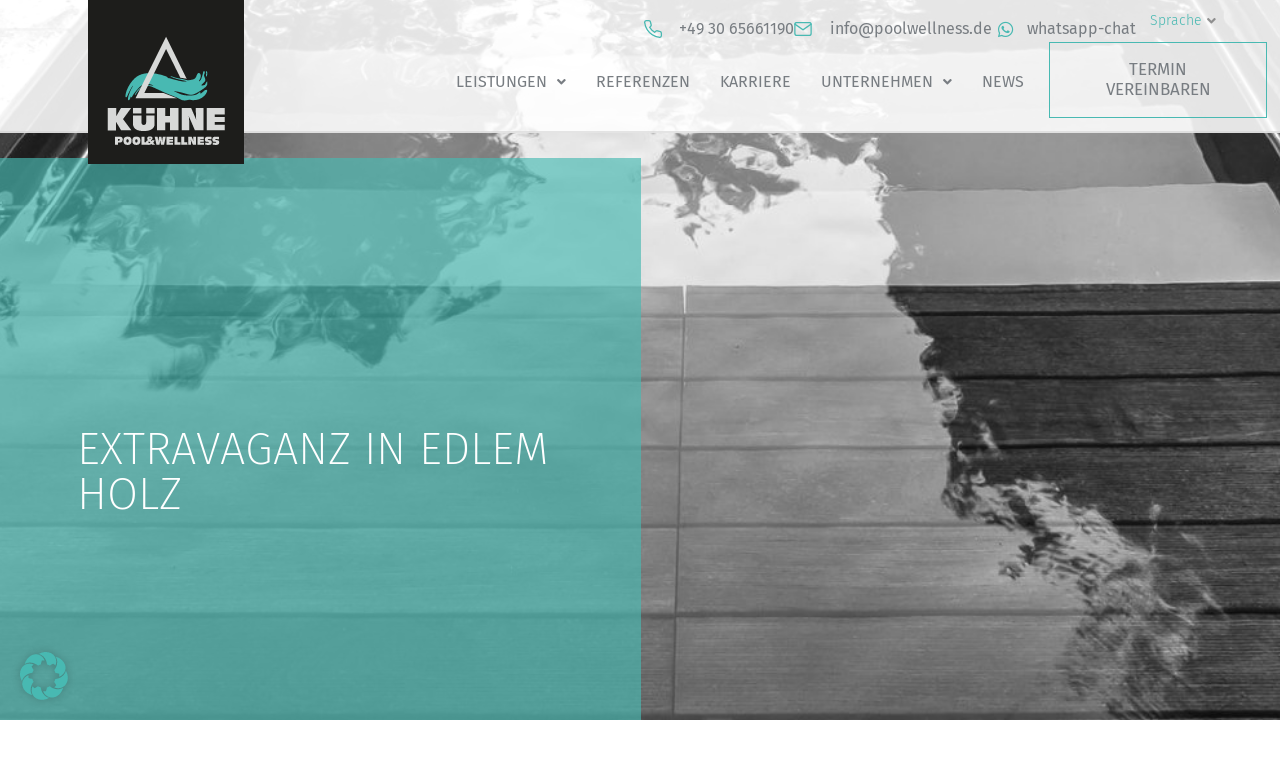

--- FILE ---
content_type: text/html; charset=UTF-8
request_url: https://poolwellness.de/in-referenzen/extravaganz-in-edlem-holz/
body_size: 38606
content:
<!DOCTYPE html>
<html lang="de-DE">
<head>
<meta charset="UTF-8">
<link rel="profile" href="http://gmpg.org/xfn/11">
<link rel="pingback" href="https://poolwellness.de/xmlrpc.php">

<meta name="viewport" content="width=device-width, initial-scale=1" />
<title>Extravaganz in edlem Holz &#8211; Kühne Pool &amp; Wellness</title>
<meta name='robots' content='max-image-preview:large' />
<link rel="alternate" hreflang="de" href="https://poolwellness.de/in-referenzen/extravaganz-in-edlem-holz/" />
<link rel="alternate" hreflang="en" href="https://poolwellness.de/en/in-references/extravaganz-in-edlem-holz/" />
<link rel="alternate" hreflang="x-default" href="https://poolwellness.de/in-referenzen/extravaganz-in-edlem-holz/" />

<link rel="alternate" type="application/rss+xml" title="Kühne Pool &amp; Wellness &raquo; Feed" href="https://poolwellness.de/feed/" />
<link rel="alternate" type="application/rss+xml" title="Kühne Pool &amp; Wellness &raquo; Kommentar-Feed" href="https://poolwellness.de/comments/feed/" />
<link rel="alternate" title="oEmbed (JSON)" type="application/json+oembed" href="https://poolwellness.de/wp-json/oembed/1.0/embed?url=https%3A%2F%2Fpoolwellness.de%2Fin-referenzen%2Fextravaganz-in-edlem-holz%2F" />
<link rel="alternate" title="oEmbed (XML)" type="text/xml+oembed" href="https://poolwellness.de/wp-json/oembed/1.0/embed?url=https%3A%2F%2Fpoolwellness.de%2Fin-referenzen%2Fextravaganz-in-edlem-holz%2F&#038;format=xml" />
<style id='wp-img-auto-sizes-contain-inline-css' type='text/css'>
img:is([sizes=auto i],[sizes^="auto," i]){contain-intrinsic-size:3000px 1500px}
/*# sourceURL=wp-img-auto-sizes-contain-inline-css */
</style>
<style id='wp-emoji-styles-inline-css' type='text/css'>

	img.wp-smiley, img.emoji {
		display: inline !important;
		border: none !important;
		box-shadow: none !important;
		height: 1em !important;
		width: 1em !important;
		margin: 0 0.07em !important;
		vertical-align: -0.1em !important;
		background: none !important;
		padding: 0 !important;
	}
/*# sourceURL=wp-emoji-styles-inline-css */
</style>
<link rel='stylesheet' id='jet-engine-frontend-css' href='https://poolwellness.de/wp-content/plugins/jet-engine/assets/css/frontend.css?ver=3.7.8' type='text/css' media='all' />
<link rel='stylesheet' id='wpml-legacy-horizontal-list-0-css' href='https://poolwellness.de/wp-content/plugins/sitepress-multilingual-cms/templates/language-switchers/legacy-list-horizontal/style.min.css?ver=1' type='text/css' media='all' />
<link rel='stylesheet' id='font-awesome-css' href='https://poolwellness.de/wp-content/plugins/elementor/assets/lib/font-awesome/css/font-awesome.min.css?ver=4.7.0' type='text/css' media='all' />
<link rel='stylesheet' id='kava-parent-theme-style-css' href='https://poolwellness.de/wp-content/themes/_old/kava/style.css?ver=2.1.4' type='text/css' media='all' />
<link rel='stylesheet' id='kava-theme-style-css' href='https://poolwellness.de/wp-content/themes/_old/kava-child/style.css?ver=2.1.4' type='text/css' media='all' />
<link rel='stylesheet' id='kava-theme-main-style-css' href='https://poolwellness.de/wp-content/themes/_old/kava/theme.css?ver=2.1.4' type='text/css' media='all' />
<link rel='stylesheet' id='kava-theme-dynamic-style-css' href='https://poolwellness.de/wp-content/uploads/kava/dynamic-style.css?ver=1676300095' type='text/css' media='all' />
<link rel='stylesheet' id='cx-google-fonts-kava-css' href='//poolwellness.de/wp-content/uploads/omgf/cx-google-fonts-kava/cx-google-fonts-kava.css?ver=1665744417' type='text/css' media='all' />
<link rel='stylesheet' id='jet-menu-public-styles-css' href='https://poolwellness.de/wp-content/plugins/jet-menu/assets/public/css/public.css?ver=2.4.16' type='text/css' media='all' />
<link rel='stylesheet' id='jet-popup-frontend-css' href='https://poolwellness.de/wp-content/plugins/jet-popup/assets/css/jet-popup-frontend.css?ver=2.0.19' type='text/css' media='all' />
<link rel='stylesheet' id='jet-blocks-css' href='https://poolwellness.de/wp-content/uploads/elementor/css/custom-jet-blocks.css?ver=1.3.21' type='text/css' media='all' />
<link rel='stylesheet' id='elementor-icons-css' href='https://poolwellness.de/wp-content/plugins/elementor/assets/lib/eicons/css/elementor-icons.min.css?ver=5.44.0' type='text/css' media='all' />
<link rel='stylesheet' id='elementor-frontend-css' href='https://poolwellness.de/wp-content/plugins/elementor/assets/css/frontend.min.css?ver=3.32.5' type='text/css' media='all' />
<style id='elementor-frontend-inline-css' type='text/css'>
.elementor-1283 .elementor-element.elementor-element-49cceef5:not(.elementor-motion-effects-element-type-background), .elementor-1283 .elementor-element.elementor-element-49cceef5 > .elementor-motion-effects-container > .elementor-motion-effects-layer{background-image:url("https://poolwellness.de/wp-content/uploads/2021/04/kuehne_poolwellness_referenzen_privat_aussenpool_holzdeck_header-1.jpg");}
.elementor-5190 .elementor-element.elementor-element-1db4362:not(.elementor-motion-effects-element-type-background), .elementor-5190 .elementor-element.elementor-element-1db4362 > .elementor-motion-effects-container > .elementor-motion-effects-layer{background-image:url("https://poolwellness.de/wp-content/uploads/2021/04/kuehne_poolwellness_referenzen_privat_aussenpool_holzdeck_header-1.jpg");}
.elementor-9055 .elementor-element.elementor-element-1db4362:not(.elementor-motion-effects-element-type-background), .elementor-9055 .elementor-element.elementor-element-1db4362 > .elementor-motion-effects-container > .elementor-motion-effects-layer{background-image:url("https://poolwellness.de/wp-content/uploads/2021/04/kuehne_poolwellness_referenzen_privat_aussenpool_holzdeck_header-1.jpg");}
.elementor-9060 .elementor-element.elementor-element-49cceef5:not(.elementor-motion-effects-element-type-background), .elementor-9060 .elementor-element.elementor-element-49cceef5 > .elementor-motion-effects-container > .elementor-motion-effects-layer{background-image:url("https://poolwellness.de/wp-content/uploads/2021/04/kuehne_poolwellness_referenzen_privat_aussenpool_holzdeck_header-1.jpg");}
.elementor-10213 .elementor-element.elementor-element-6d23c16a:not(.elementor-motion-effects-element-type-background), .elementor-10213 .elementor-element.elementor-element-6d23c16a > .elementor-motion-effects-container > .elementor-motion-effects-layer{background-image:url("https://poolwellness.de/wp-content/uploads/2021/04/kuehne_poolwellness_referenzen_privat_aussenpool_holzdeck_header-1.jpg");}
/*# sourceURL=elementor-frontend-inline-css */
</style>
<link rel='stylesheet' id='elementor-post-7-css' href='https://poolwellness.de/wp-content/uploads/elementor/css/post-7.css?ver=1764756977' type='text/css' media='all' />
<link rel='stylesheet' id='jet-blog-css' href='https://poolwellness.de/wp-content/plugins/jet-blog/assets/css/jet-blog.css?ver=2.4.7' type='text/css' media='all' />
<link rel='stylesheet' id='jet-tabs-frontend-css' href='https://poolwellness.de/wp-content/plugins/jet-tabs/assets/css/jet-tabs-frontend.css?ver=2.2.11' type='text/css' media='all' />
<link rel='stylesheet' id='jet-tricks-frontend-css' href='https://poolwellness.de/wp-content/plugins/jet-tricks/assets/css/jet-tricks-frontend.css?ver=1.5.8' type='text/css' media='all' />
<link rel='stylesheet' id='elementor-post-85-css' href='https://poolwellness.de/wp-content/uploads/elementor/css/post-85.css?ver=1764756978' type='text/css' media='all' />
<link rel='stylesheet' id='elementor-post-9062-css' href='https://poolwellness.de/wp-content/uploads/elementor/css/post-9062.css?ver=1764756978' type='text/css' media='all' />
<link rel='stylesheet' id='elementor-post-490-css' href='https://poolwellness.de/wp-content/uploads/elementor/css/post-490.css?ver=1764756978' type='text/css' media='all' />
<link rel='stylesheet' id='elementor-post-9061-css' href='https://poolwellness.de/wp-content/uploads/elementor/css/post-9061.css?ver=1764756979' type='text/css' media='all' />
<link rel='stylesheet' id='elementor-post-1283-css' href='https://poolwellness.de/wp-content/uploads/elementor/css/post-1283.css?ver=1764756979' type='text/css' media='all' />
<link rel='stylesheet' id='elementor-post-1061-css' href='https://poolwellness.de/wp-content/uploads/elementor/css/post-1061.css?ver=1764756979' type='text/css' media='all' />
<link rel='stylesheet' id='elementor-post-5190-css' href='https://poolwellness.de/wp-content/uploads/elementor/css/post-5190.css?ver=1764756979' type='text/css' media='all' />
<link rel='stylesheet' id='elementor-post-9055-css' href='https://poolwellness.de/wp-content/uploads/elementor/css/post-9055.css?ver=1764756980' type='text/css' media='all' />
<link rel='stylesheet' id='elementor-post-9060-css' href='https://poolwellness.de/wp-content/uploads/elementor/css/post-9060.css?ver=1764756980' type='text/css' media='all' />
<link rel='stylesheet' id='jet-theme-core-frontend-styles-css' href='https://poolwellness.de/wp-content/plugins/jet-theme-core/assets/css/frontend.css?ver=2.3.0.3' type='text/css' media='all' />
<link rel='stylesheet' id='e-animation-grow-css' href='https://poolwellness.de/wp-content/plugins/elementor/assets/lib/animations/styles/e-animation-grow.min.css?ver=3.32.5' type='text/css' media='all' />
<link rel='stylesheet' id='widget-image-css' href='https://poolwellness.de/wp-content/plugins/elementor/assets/css/widget-image.min.css?ver=3.32.5' type='text/css' media='all' />
<link rel='stylesheet' id='widget-icon-list-css' href='https://poolwellness.de/wp-content/plugins/elementor/assets/css/widget-icon-list.min.css?ver=3.32.5' type='text/css' media='all' />
<link rel='stylesheet' id='jet-elements-css' href='https://poolwellness.de/wp-content/plugins/jet-elements/assets/css/jet-elements.css?ver=2.7.12.1' type='text/css' media='all' />
<link rel='stylesheet' id='jet-button-css' href='https://poolwellness.de/wp-content/plugins/jet-elements/assets/css/addons/jet-button.css?ver=2.7.12.1' type='text/css' media='all' />
<link rel='stylesheet' id='jet-button-skin-css' href='https://poolwellness.de/wp-content/plugins/jet-elements/assets/css/skin/jet-button.css?ver=2.7.12.1' type='text/css' media='all' />
<link rel='stylesheet' id='e-animation-fadeIn-css' href='https://poolwellness.de/wp-content/plugins/elementor/assets/lib/animations/styles/fadeIn.min.css?ver=3.32.5' type='text/css' media='all' />
<link rel='stylesheet' id='e-sticky-css' href='https://poolwellness.de/wp-content/plugins/elementor-pro/assets/css/modules/sticky.min.css?ver=3.32.3' type='text/css' media='all' />
<link rel='stylesheet' id='widget-heading-css' href='https://poolwellness.de/wp-content/plugins/elementor/assets/css/widget-heading.min.css?ver=3.32.5' type='text/css' media='all' />
<link rel='stylesheet' id='jet-subscribe-form-css' href='https://poolwellness.de/wp-content/plugins/jet-elements/assets/css/addons/jet-subscribe-form.css?ver=2.7.12.1' type='text/css' media='all' />
<link rel='stylesheet' id='jet-subscribe-form-skin-css' href='https://poolwellness.de/wp-content/plugins/jet-elements/assets/css/skin/jet-subscribe-form.css?ver=2.7.12.1' type='text/css' media='all' />
<link rel='stylesheet' id='jet-slider-pro-css-css' href='https://poolwellness.de/wp-content/plugins/jet-elements/assets/css/lib/slider-pro/slider-pro.min.css?ver=1.3.0' type='text/css' media='all' />
<link rel='stylesheet' id='jet-slider-css' href='https://poolwellness.de/wp-content/plugins/jet-elements/assets/css/addons/jet-slider.css?ver=2.7.12.1' type='text/css' media='all' />
<link rel='stylesheet' id='jet-slider-skin-css' href='https://poolwellness.de/wp-content/plugins/jet-elements/assets/css/skin/jet-slider.css?ver=2.7.12.1' type='text/css' media='all' />
<link rel='stylesheet' id='widget-spacer-css' href='https://poolwellness.de/wp-content/plugins/elementor/assets/css/widget-spacer.min.css?ver=3.32.5' type='text/css' media='all' />
<link rel='stylesheet' id='swiper-css' href='https://poolwellness.de/wp-content/plugins/elementor/assets/lib/swiper/v8/css/swiper.min.css?ver=8.4.5' type='text/css' media='all' />
<link rel='stylesheet' id='e-swiper-css' href='https://poolwellness.de/wp-content/plugins/elementor/assets/css/conditionals/e-swiper.min.css?ver=3.32.5' type='text/css' media='all' />
<link rel='stylesheet' id='widget-gallery-css' href='https://poolwellness.de/wp-content/plugins/elementor-pro/assets/css/widget-gallery.min.css?ver=3.32.3' type='text/css' media='all' />
<link rel='stylesheet' id='elementor-gallery-css' href='https://poolwellness.de/wp-content/plugins/elementor/assets/lib/e-gallery/css/e-gallery.min.css?ver=1.2.0' type='text/css' media='all' />
<link rel='stylesheet' id='e-transitions-css' href='https://poolwellness.de/wp-content/plugins/elementor-pro/assets/css/conditionals/transitions.min.css?ver=3.32.3' type='text/css' media='all' />
<link rel='stylesheet' id='elementor-post-10221-css' href='https://poolwellness.de/wp-content/uploads/elementor/css/post-10221.css?ver=1764756980' type='text/css' media='all' />
<link rel='stylesheet' id='elementor-post-10224-css' href='https://poolwellness.de/wp-content/uploads/elementor/css/post-10224.css?ver=1764756980' type='text/css' media='all' />
<link rel='stylesheet' id='elementor-post-10213-css' href='https://poolwellness.de/wp-content/uploads/elementor/css/post-10213.css?ver=1764757157' type='text/css' media='all' />
<link rel='stylesheet' id='borlabs-cookie-css' href='https://poolwellness.de/wp-content/cache/borlabs-cookie/borlabs-cookie_1_de.css?ver=2.3.4-220191' type='text/css' media='all' />
<link rel='stylesheet' id='jquery-chosen-css' href='https://poolwellness.de/wp-content/plugins/jet-search/assets/lib/chosen/chosen.min.css?ver=1.8.7' type='text/css' media='all' />
<link rel='stylesheet' id='jet-search-css' href='https://poolwellness.de/wp-content/plugins/jet-search/assets/css/jet-search.css?ver=3.5.15' type='text/css' media='all' />
<link rel='stylesheet' id='bdt-uikit-css' href='https://poolwellness.de/wp-content/plugins/bdthemes-element-pack-lite/assets/css/bdt-uikit.css?ver=3.21.7' type='text/css' media='all' />
<link rel='stylesheet' id='ep-helper-css' href='https://poolwellness.de/wp-content/plugins/bdthemes-element-pack-lite/assets/css/ep-helper.css?ver=8.3.0' type='text/css' media='all' />
<link rel='stylesheet' id='elementor-gf-firasans-css' href='//poolwellness.de/wp-content/uploads/omgf/elementor-gf-firasans/elementor-gf-firasans.css?ver=1665744417' type='text/css' media='all' />
<link rel='stylesheet' id='elementor-icons-shared-0-css' href='https://poolwellness.de/wp-content/plugins/elementor/assets/lib/font-awesome/css/fontawesome.min.css?ver=5.15.3' type='text/css' media='all' />
<link rel='stylesheet' id='elementor-icons-fa-solid-css' href='https://poolwellness.de/wp-content/plugins/elementor/assets/lib/font-awesome/css/solid.min.css?ver=5.15.3' type='text/css' media='all' />
<link rel='stylesheet' id='elementor-icons-fa-brands-css' href='https://poolwellness.de/wp-content/plugins/elementor/assets/lib/font-awesome/css/brands.min.css?ver=5.15.3' type='text/css' media='all' />
<script type="text/javascript" id="wpml-cookie-js-extra">
/* <![CDATA[ */
var wpml_cookies = {"wp-wpml_current_language":{"value":"de","expires":1,"path":"/"}};
var wpml_cookies = {"wp-wpml_current_language":{"value":"de","expires":1,"path":"/"}};
//# sourceURL=wpml-cookie-js-extra
/* ]]> */
</script>
<script type="text/javascript" src="https://poolwellness.de/wp-content/plugins/sitepress-multilingual-cms/res/js/cookies/language-cookie.js?ver=484900" id="wpml-cookie-js" defer="defer" data-wp-strategy="defer"></script>
<script type="text/javascript" src="https://poolwellness.de/wp-includes/js/jquery/jquery.min.js?ver=3.7.1" id="jquery-core-js"></script>
<script type="text/javascript" src="https://poolwellness.de/wp-includes/js/jquery/jquery-migrate.min.js?ver=3.4.1" id="jquery-migrate-js"></script>
<link rel="https://api.w.org/" href="https://poolwellness.de/wp-json/" /><link rel="alternate" title="JSON" type="application/json" href="https://poolwellness.de/wp-json/wp/v2/referenzen/5085" /><link rel="EditURI" type="application/rsd+xml" title="RSD" href="https://poolwellness.de/xmlrpc.php?rsd" />
<meta name="generator" content="WordPress 6.9" />
<link rel="canonical" href="https://poolwellness.de/in-referenzen/extravaganz-in-edlem-holz/" />
<link rel='shortlink' href='https://poolwellness.de/?p=5085' />
<meta name="generator" content="WPML ver:4.8.4 stt:1,3,40,45;" />
<meta name="generator" content="Elementor 3.32.5; features: additional_custom_breakpoints; settings: css_print_method-external, google_font-enabled, font_display-auto">
<style type="text/css">.recentcomments a{display:inline !important;padding:0 !important;margin:0 !important;}</style>			<style>
				.e-con.e-parent:nth-of-type(n+4):not(.e-lazyloaded):not(.e-no-lazyload),
				.e-con.e-parent:nth-of-type(n+4):not(.e-lazyloaded):not(.e-no-lazyload) * {
					background-image: none !important;
				}
				@media screen and (max-height: 1024px) {
					.e-con.e-parent:nth-of-type(n+3):not(.e-lazyloaded):not(.e-no-lazyload),
					.e-con.e-parent:nth-of-type(n+3):not(.e-lazyloaded):not(.e-no-lazyload) * {
						background-image: none !important;
					}
				}
				@media screen and (max-height: 640px) {
					.e-con.e-parent:nth-of-type(n+2):not(.e-lazyloaded):not(.e-no-lazyload),
					.e-con.e-parent:nth-of-type(n+2):not(.e-lazyloaded):not(.e-no-lazyload) * {
						background-image: none !important;
					}
				}
			</style>
			<link rel="icon" href="https://poolwellness.de/wp-content/uploads/2021/04/cropped-cropped-Screenshot-2021-04-29-at-23.17.32-150x150.png" sizes="32x32" />
<link rel="icon" href="https://poolwellness.de/wp-content/uploads/2021/04/cropped-cropped-Screenshot-2021-04-29-at-23.17.32-230x230.png" sizes="192x192" />
<link rel="apple-touch-icon" href="https://poolwellness.de/wp-content/uploads/2021/04/cropped-cropped-Screenshot-2021-04-29-at-23.17.32-230x230.png" />
<meta name="msapplication-TileImage" content="https://poolwellness.de/wp-content/uploads/2021/04/cropped-cropped-Screenshot-2021-04-29-at-23.17.32-300x300.png" />
<style id='global-styles-inline-css' type='text/css'>
:root{--wp--preset--aspect-ratio--square: 1;--wp--preset--aspect-ratio--4-3: 4/3;--wp--preset--aspect-ratio--3-4: 3/4;--wp--preset--aspect-ratio--3-2: 3/2;--wp--preset--aspect-ratio--2-3: 2/3;--wp--preset--aspect-ratio--16-9: 16/9;--wp--preset--aspect-ratio--9-16: 9/16;--wp--preset--color--black: #000000;--wp--preset--color--cyan-bluish-gray: #abb8c3;--wp--preset--color--white: #ffffff;--wp--preset--color--pale-pink: #f78da7;--wp--preset--color--vivid-red: #cf2e2e;--wp--preset--color--luminous-vivid-orange: #ff6900;--wp--preset--color--luminous-vivid-amber: #fcb900;--wp--preset--color--light-green-cyan: #7bdcb5;--wp--preset--color--vivid-green-cyan: #00d084;--wp--preset--color--pale-cyan-blue: #8ed1fc;--wp--preset--color--vivid-cyan-blue: #0693e3;--wp--preset--color--vivid-purple: #9b51e0;--wp--preset--gradient--vivid-cyan-blue-to-vivid-purple: linear-gradient(135deg,rgb(6,147,227) 0%,rgb(155,81,224) 100%);--wp--preset--gradient--light-green-cyan-to-vivid-green-cyan: linear-gradient(135deg,rgb(122,220,180) 0%,rgb(0,208,130) 100%);--wp--preset--gradient--luminous-vivid-amber-to-luminous-vivid-orange: linear-gradient(135deg,rgb(252,185,0) 0%,rgb(255,105,0) 100%);--wp--preset--gradient--luminous-vivid-orange-to-vivid-red: linear-gradient(135deg,rgb(255,105,0) 0%,rgb(207,46,46) 100%);--wp--preset--gradient--very-light-gray-to-cyan-bluish-gray: linear-gradient(135deg,rgb(238,238,238) 0%,rgb(169,184,195) 100%);--wp--preset--gradient--cool-to-warm-spectrum: linear-gradient(135deg,rgb(74,234,220) 0%,rgb(151,120,209) 20%,rgb(207,42,186) 40%,rgb(238,44,130) 60%,rgb(251,105,98) 80%,rgb(254,248,76) 100%);--wp--preset--gradient--blush-light-purple: linear-gradient(135deg,rgb(255,206,236) 0%,rgb(152,150,240) 100%);--wp--preset--gradient--blush-bordeaux: linear-gradient(135deg,rgb(254,205,165) 0%,rgb(254,45,45) 50%,rgb(107,0,62) 100%);--wp--preset--gradient--luminous-dusk: linear-gradient(135deg,rgb(255,203,112) 0%,rgb(199,81,192) 50%,rgb(65,88,208) 100%);--wp--preset--gradient--pale-ocean: linear-gradient(135deg,rgb(255,245,203) 0%,rgb(182,227,212) 50%,rgb(51,167,181) 100%);--wp--preset--gradient--electric-grass: linear-gradient(135deg,rgb(202,248,128) 0%,rgb(113,206,126) 100%);--wp--preset--gradient--midnight: linear-gradient(135deg,rgb(2,3,129) 0%,rgb(40,116,252) 100%);--wp--preset--font-size--small: 13px;--wp--preset--font-size--medium: 20px;--wp--preset--font-size--large: 36px;--wp--preset--font-size--x-large: 42px;--wp--preset--spacing--20: 0.44rem;--wp--preset--spacing--30: 0.67rem;--wp--preset--spacing--40: 1rem;--wp--preset--spacing--50: 1.5rem;--wp--preset--spacing--60: 2.25rem;--wp--preset--spacing--70: 3.38rem;--wp--preset--spacing--80: 5.06rem;--wp--preset--shadow--natural: 6px 6px 9px rgba(0, 0, 0, 0.2);--wp--preset--shadow--deep: 12px 12px 50px rgba(0, 0, 0, 0.4);--wp--preset--shadow--sharp: 6px 6px 0px rgba(0, 0, 0, 0.2);--wp--preset--shadow--outlined: 6px 6px 0px -3px rgb(255, 255, 255), 6px 6px rgb(0, 0, 0);--wp--preset--shadow--crisp: 6px 6px 0px rgb(0, 0, 0);}:where(.is-layout-flex){gap: 0.5em;}:where(.is-layout-grid){gap: 0.5em;}body .is-layout-flex{display: flex;}.is-layout-flex{flex-wrap: wrap;align-items: center;}.is-layout-flex > :is(*, div){margin: 0;}body .is-layout-grid{display: grid;}.is-layout-grid > :is(*, div){margin: 0;}:where(.wp-block-columns.is-layout-flex){gap: 2em;}:where(.wp-block-columns.is-layout-grid){gap: 2em;}:where(.wp-block-post-template.is-layout-flex){gap: 1.25em;}:where(.wp-block-post-template.is-layout-grid){gap: 1.25em;}.has-black-color{color: var(--wp--preset--color--black) !important;}.has-cyan-bluish-gray-color{color: var(--wp--preset--color--cyan-bluish-gray) !important;}.has-white-color{color: var(--wp--preset--color--white) !important;}.has-pale-pink-color{color: var(--wp--preset--color--pale-pink) !important;}.has-vivid-red-color{color: var(--wp--preset--color--vivid-red) !important;}.has-luminous-vivid-orange-color{color: var(--wp--preset--color--luminous-vivid-orange) !important;}.has-luminous-vivid-amber-color{color: var(--wp--preset--color--luminous-vivid-amber) !important;}.has-light-green-cyan-color{color: var(--wp--preset--color--light-green-cyan) !important;}.has-vivid-green-cyan-color{color: var(--wp--preset--color--vivid-green-cyan) !important;}.has-pale-cyan-blue-color{color: var(--wp--preset--color--pale-cyan-blue) !important;}.has-vivid-cyan-blue-color{color: var(--wp--preset--color--vivid-cyan-blue) !important;}.has-vivid-purple-color{color: var(--wp--preset--color--vivid-purple) !important;}.has-black-background-color{background-color: var(--wp--preset--color--black) !important;}.has-cyan-bluish-gray-background-color{background-color: var(--wp--preset--color--cyan-bluish-gray) !important;}.has-white-background-color{background-color: var(--wp--preset--color--white) !important;}.has-pale-pink-background-color{background-color: var(--wp--preset--color--pale-pink) !important;}.has-vivid-red-background-color{background-color: var(--wp--preset--color--vivid-red) !important;}.has-luminous-vivid-orange-background-color{background-color: var(--wp--preset--color--luminous-vivid-orange) !important;}.has-luminous-vivid-amber-background-color{background-color: var(--wp--preset--color--luminous-vivid-amber) !important;}.has-light-green-cyan-background-color{background-color: var(--wp--preset--color--light-green-cyan) !important;}.has-vivid-green-cyan-background-color{background-color: var(--wp--preset--color--vivid-green-cyan) !important;}.has-pale-cyan-blue-background-color{background-color: var(--wp--preset--color--pale-cyan-blue) !important;}.has-vivid-cyan-blue-background-color{background-color: var(--wp--preset--color--vivid-cyan-blue) !important;}.has-vivid-purple-background-color{background-color: var(--wp--preset--color--vivid-purple) !important;}.has-black-border-color{border-color: var(--wp--preset--color--black) !important;}.has-cyan-bluish-gray-border-color{border-color: var(--wp--preset--color--cyan-bluish-gray) !important;}.has-white-border-color{border-color: var(--wp--preset--color--white) !important;}.has-pale-pink-border-color{border-color: var(--wp--preset--color--pale-pink) !important;}.has-vivid-red-border-color{border-color: var(--wp--preset--color--vivid-red) !important;}.has-luminous-vivid-orange-border-color{border-color: var(--wp--preset--color--luminous-vivid-orange) !important;}.has-luminous-vivid-amber-border-color{border-color: var(--wp--preset--color--luminous-vivid-amber) !important;}.has-light-green-cyan-border-color{border-color: var(--wp--preset--color--light-green-cyan) !important;}.has-vivid-green-cyan-border-color{border-color: var(--wp--preset--color--vivid-green-cyan) !important;}.has-pale-cyan-blue-border-color{border-color: var(--wp--preset--color--pale-cyan-blue) !important;}.has-vivid-cyan-blue-border-color{border-color: var(--wp--preset--color--vivid-cyan-blue) !important;}.has-vivid-purple-border-color{border-color: var(--wp--preset--color--vivid-purple) !important;}.has-vivid-cyan-blue-to-vivid-purple-gradient-background{background: var(--wp--preset--gradient--vivid-cyan-blue-to-vivid-purple) !important;}.has-light-green-cyan-to-vivid-green-cyan-gradient-background{background: var(--wp--preset--gradient--light-green-cyan-to-vivid-green-cyan) !important;}.has-luminous-vivid-amber-to-luminous-vivid-orange-gradient-background{background: var(--wp--preset--gradient--luminous-vivid-amber-to-luminous-vivid-orange) !important;}.has-luminous-vivid-orange-to-vivid-red-gradient-background{background: var(--wp--preset--gradient--luminous-vivid-orange-to-vivid-red) !important;}.has-very-light-gray-to-cyan-bluish-gray-gradient-background{background: var(--wp--preset--gradient--very-light-gray-to-cyan-bluish-gray) !important;}.has-cool-to-warm-spectrum-gradient-background{background: var(--wp--preset--gradient--cool-to-warm-spectrum) !important;}.has-blush-light-purple-gradient-background{background: var(--wp--preset--gradient--blush-light-purple) !important;}.has-blush-bordeaux-gradient-background{background: var(--wp--preset--gradient--blush-bordeaux) !important;}.has-luminous-dusk-gradient-background{background: var(--wp--preset--gradient--luminous-dusk) !important;}.has-pale-ocean-gradient-background{background: var(--wp--preset--gradient--pale-ocean) !important;}.has-electric-grass-gradient-background{background: var(--wp--preset--gradient--electric-grass) !important;}.has-midnight-gradient-background{background: var(--wp--preset--gradient--midnight) !important;}.has-small-font-size{font-size: var(--wp--preset--font-size--small) !important;}.has-medium-font-size{font-size: var(--wp--preset--font-size--medium) !important;}.has-large-font-size{font-size: var(--wp--preset--font-size--large) !important;}.has-x-large-font-size{font-size: var(--wp--preset--font-size--x-large) !important;}
/*# sourceURL=global-styles-inline-css */
</style>
<link rel='stylesheet' id='elementor-post-5491-css' href='https://poolwellness.de/wp-content/uploads/elementor/css/post-5491.css?ver=1764756981' type='text/css' media='all' />
<link rel='stylesheet' id='elementor-post-1309-css' href='https://poolwellness.de/wp-content/uploads/elementor/css/post-1309.css?ver=1764757158' type='text/css' media='all' />
</head>

<body class="wp-singular referenzen-template-default single single-referenzen postid-5085 wp-custom-logo wp-theme-_oldkava wp-child-theme-_oldkava-child layout-fullwidth blog- jet-mega-menu-location elementor-default elementor-template-full-width elementor-kit-7 elementor-page-10213">
<div id="page" class="site">
	<a class="skip-link screen-reader-text" href="#content">Skip to content</a>
	<header id="masthead" class="site-header ">
				<header data-elementor-type="header" data-elementor-id="10221" class="elementor elementor-10221 elementor-location-header" data-elementor-post-type="elementor_library">
					<section class="elementor-section elementor-top-section elementor-element elementor-element-4fc0379 animated-fast top-header-desktop header-desktop  elementor-hidden-phone elementor-hidden-tablet elementor-section-full_width elementor-section-height-default elementor-section-height-default elementor-invisible" data-id="4fc0379" data-element_type="section" data-settings="{&quot;background_background&quot;:&quot;classic&quot;,&quot;animation&quot;:&quot;fadeIn&quot;,&quot;sticky&quot;:&quot;top&quot;,&quot;sticky_on&quot;:[&quot;desktop&quot;],&quot;sticky_offset&quot;:0,&quot;sticky_effects_offset&quot;:0,&quot;sticky_anchor_link_offset&quot;:0}">
						<div class="elementor-container elementor-column-gap-default">
					<div class="elementor-column elementor-col-50 elementor-top-column elementor-element elementor-element-dac1a4a" data-id="dac1a4a" data-element_type="column">
			<div class="elementor-widget-wrap elementor-element-populated">
						<div class="elementor-element elementor-element-2281f8c elementor-widget elementor-widget-image" data-id="2281f8c" data-element_type="widget" data-widget_type="image.default">
				<div class="elementor-widget-container">
																<a href="https://poolwellness.de">
							<img fetchpriority="high" width="1024" height="1024" src="https://poolwellness.de/wp-content/uploads/2021/03/KuehneLogo.svg" class="elementor-animation-grow attachment-large size-large wp-image-6265" alt="" srcset="https://poolwellness.de/wp-content/uploads//2021/03/KuehneLogo.svg 150w, https://poolwellness.de/wp-content/uploads//2021/03/KuehneLogo.svg 300w, https://poolwellness.de/wp-content/uploads//2021/03/KuehneLogo.svg 1024w" sizes="(max-width: 1024px) 100vw, 1024px" />								</a>
															</div>
				</div>
					</div>
		</div>
				<div class="elementor-column elementor-col-50 elementor-top-column elementor-element elementor-element-247fb0a" data-id="247fb0a" data-element_type="column">
			<div class="elementor-widget-wrap elementor-element-populated">
						<section class="elementor-section elementor-inner-section elementor-element elementor-element-d5701e9 header-inside-header-top elementor-section-boxed elementor-section-height-default elementor-section-height-default" data-id="d5701e9" data-element_type="section">
						<div class="elementor-container elementor-column-gap-default">
					<div class="elementor-column elementor-col-50 elementor-inner-column elementor-element elementor-element-4fe8b1a" data-id="4fe8b1a" data-element_type="column">
			<div class="elementor-widget-wrap elementor-element-populated">
						<div class="elementor-element elementor-element-ca39721 elementor-icon-list--layout-inline elementor-align-right elementor-list-item-link-full_width elementor-widget elementor-widget-icon-list" data-id="ca39721" data-element_type="widget" data-widget_type="icon-list.default">
				<div class="elementor-widget-container">
							<ul class="elementor-icon-list-items elementor-inline-items">
							<li class="elementor-icon-list-item elementor-inline-item">
											<a href="tel:00493065661190">

												<span class="elementor-icon-list-icon">
							<svg xmlns="http://www.w3.org/2000/svg" width="27.677" height="27.729" viewBox="0 0 27.677 27.729"><defs><style>      .cls-1 {        fill: none;        stroke: #48b9b2;        stroke-linecap: round;        stroke-linejoin: round;        stroke-width: 2px;      }    </style></defs><path id="Icon_feather-phone" data-name="Icon feather-phone" class="cls-1" d="M28.843,22.261v3.873a2.582,2.582,0,0,1-2.814,2.582,25.548,25.548,0,0,1-11.141-3.963,25.174,25.174,0,0,1-7.746-7.746A25.548,25.548,0,0,1,3.178,5.814,2.582,2.582,0,0,1,5.747,3H9.62A2.582,2.582,0,0,1,12.2,5.22a16.576,16.576,0,0,0,.9,3.628,2.582,2.582,0,0,1-.581,2.724l-1.64,1.64a20.656,20.656,0,0,0,7.746,7.746l1.64-1.64a2.582,2.582,0,0,1,2.724-.581,16.576,16.576,0,0,0,3.628.9,2.582,2.582,0,0,1,2.22,2.621Z" transform="translate(-2.167 -2)"></path></svg>						</span>
										<span class="elementor-icon-list-text"> +49 30 65661190</span>
											</a>
									</li>
								<li class="elementor-icon-list-item elementor-inline-item">
											<a href="mailto:info@poolwellness.de">

												<span class="elementor-icon-list-icon">
							<svg xmlns="http://www.w3.org/2000/svg" width="26.512" height="20.981" viewBox="0 0 26.512 20.981"><g id="Icon_feather-mail" data-name="Icon feather-mail" transform="translate(-1.607 -5)"><path id="Path_90" data-name="Path 90" d="M5.373,6H24.354a2.38,2.38,0,0,1,2.373,2.373V22.609a2.38,2.38,0,0,1-2.373,2.373H5.373A2.38,2.38,0,0,1,3,22.609V8.373A2.38,2.38,0,0,1,5.373,6Z" fill="none" stroke="#48b9b2" stroke-linecap="round" stroke-width="2"></path><path id="Path_91" data-name="Path 91" d="M26.727,9,14.863,17.3,3,9" transform="translate(0 -0.627)" fill="none" stroke="#48b9b2" stroke-linecap="round" stroke-width="2"></path></g></svg>						</span>
										<span class="elementor-icon-list-text">info@poolwellness.de</span>
											</a>
									</li>
								<li class="elementor-icon-list-item elementor-inline-item">
											<a href="https://wa.me/+491724336105?text=Ich%20bin%20sehr%20an%20einem%20Pool%20interessiert">

												<span class="elementor-icon-list-icon">
							<i aria-hidden="true" class="fab fa-whatsapp"></i>						</span>
										<span class="elementor-icon-list-text">whatsapp-chat</span>
											</a>
									</li>
						</ul>
						</div>
				</div>
					</div>
		</div>
				<div class="elementor-column elementor-col-50 elementor-inner-column elementor-element elementor-element-62369c0" data-id="62369c0" data-element_type="column">
			<div class="elementor-widget-wrap elementor-element-populated">
						<div class="elementor-element elementor-element-a4be02a elementor-widget elementor-widget-jet-mega-menu" data-id="a4be02a" data-element_type="widget" data-widget_type="jet-mega-menu.default">
				<div class="elementor-widget-container">
					<div class="jet-mega-menu jet-mega-menu--layout-horizontal jet-mega-menu--sub-position-right jet-mega-menu--dropdown-layout-default jet-mega-menu--dropdown-position-right jet-mega-menu--animation-none jet-mega-menu--location-elementor    jet-mega-menu--fill-svg-icons" data-settings='{"menuId":"88","menuUniqId":"697d5d13c7aca","rollUp":false,"megaAjaxLoad":false,"layout":"horizontal","subEvent":"hover","subCloseBehavior":"mouseleave","mouseLeaveDelay":500,"subTrigger":"item","subPosition":"right","megaWidthType":"container","megaWidthSelector":"","breakpoint":768,"signatures":[]}'><div class="jet-mega-menu-toggle" role="button" tabindex="0" aria-label="Open/Close Menu"><div class="jet-mega-menu-toggle-icon jet-mega-menu-toggle-icon--default-state"><i class="fas fa-bars"></i></div><div class="jet-mega-menu-toggle-icon jet-mega-menu-toggle-icon--opened-state"><i class="fas fa-times"></i></div></div><nav class="jet-mega-menu-container" aria-label="Main nav"><ul class="jet-mega-menu-list"><li id="jet-mega-menu-item-9231" class="jet-mega-menu-item jet-mega-menu-item-type-custom jet-mega-menu-item-object-custom jet-mega-menu-item--mega jet-mega-menu-item-has-children jet-mega-menu-item--top-level jet-mega-menu-item-9231"><div class="jet-mega-menu-item__inner" role="button" tabindex="0" aria-haspopup="true" aria-expanded="false" aria-label="Sprache"><a href="#" class="jet-mega-menu-item__link jet-mega-menu-item__link--top-level"><div class="jet-mega-menu-item__title"><div class="jet-mega-menu-item__label">Sprache</div></div></a><div class="jet-mega-menu-item__dropdown"><i class="fas fa-angle-down"></i></div></div><div class="jet-mega-menu-mega-container" data-template-id="9271" data-template-content="elementor" data-position="default"><div class="jet-mega-menu-mega-container__inner"><style></style>		<div data-elementor-type="wp-post" data-elementor-id="9271" class="elementor elementor-9271" data-elementor-post-type="jet-menu">
						<section class="elementor-section elementor-top-section elementor-element elementor-element-df8be0a elementor-section-boxed elementor-section-height-default elementor-section-height-default" data-id="df8be0a" data-element_type="section">
						<div class="elementor-container elementor-column-gap-default">
					<div class="elementor-column elementor-col-100 elementor-top-column elementor-element elementor-element-52f0a4d" data-id="52f0a4d" data-element_type="column">
			<div class="elementor-widget-wrap">
							</div>
		</div>
					</div>
		</section>
				</div>
		</div></div></li>
</ul></nav></div>				</div>
				</div>
					</div>
		</div>
					</div>
		</section>
				<section class="elementor-section elementor-inner-section elementor-element elementor-element-43b7a78 elementor-section-boxed elementor-section-height-default elementor-section-height-default" data-id="43b7a78" data-element_type="section">
						<div class="elementor-container elementor-column-gap-default">
					<div class="elementor-column elementor-col-50 elementor-inner-column elementor-element elementor-element-63f8479" data-id="63f8479" data-element_type="column">
			<div class="elementor-widget-wrap elementor-element-populated">
						<div class="elementor-element elementor-element-e1e5dc9 jet-nav-align-flex-end elementor-widget elementor-widget-jet-nav-menu" data-id="e1e5dc9" data-element_type="widget" data-widget_type="jet-nav-menu.default">
				<div class="elementor-widget-container">
					<nav class="jet-nav-wrap m-layout-mobile jet-mobile-menu jet-mobile-menu--default" data-mobile-trigger-device="mobile" data-mobile-layout="default">
<div class="jet-nav__mobile-trigger jet-nav-mobile-trigger-align-left">
	<span class="jet-nav__mobile-trigger-open jet-blocks-icon"><i aria-hidden="true" class="fas fa-bars"></i></span>	<span class="jet-nav__mobile-trigger-close jet-blocks-icon"><i aria-hidden="true" class="fas fa-times"></i></span></div><div class="menu-top-main-container"><div class="jet-nav m-layout-mobile jet-nav--horizontal"><div class="menu-item menu-item-type-post_type menu-item-object-page menu-item-has-children jet-nav__item-10249 jet-nav__item"><a href="https://poolwellness.de/leistungen/" class="menu-item-link menu-item-link-depth-0 menu-item-link-top"><span class="jet-nav-link-text">Leistungen</span><div class="jet-nav-arrow"><i aria-hidden="true" class="fa fa-angle-down"></i></div></a>
<div  class="jet-nav__sub jet-nav-depth-0">
	<div class="menu-item menu-item-type-post_type menu-item-object-page jet-nav__item-10251 jet-nav__item jet-nav-item-sub"><a href="https://poolwellness.de/leistungen/planung/" class="menu-item-link menu-item-link-depth-1 menu-item-link-sub"><span class="jet-nav-link-text">Planung</span></a></div>
	<div class="menu-item menu-item-type-post_type menu-item-object-page jet-nav__item-10252 jet-nav__item jet-nav-item-sub"><a href="https://poolwellness.de/leistungen/realisierung/" class="menu-item-link menu-item-link-depth-1 menu-item-link-sub"><span class="jet-nav-link-text">Realisierung</span></a></div>
	<div class="menu-item menu-item-type-post_type menu-item-object-page jet-nav__item-10254 jet-nav__item jet-nav-item-sub"><a href="https://poolwellness.de/leistungen/service-wartung/" class="menu-item-link menu-item-link-depth-1 menu-item-link-sub"><span class="jet-nav-link-text">Service &#038; Wartung</span></a></div>
	<div class="menu-item menu-item-type-post_type menu-item-object-page jet-nav__item-10253 jet-nav__item jet-nav-item-sub"><a href="https://poolwellness.de/leistungen/sanierung-umbau/" class="menu-item-link menu-item-link-depth-1 menu-item-link-sub"><span class="jet-nav-link-text">Sanierung &#038; Umbau</span></a></div>
</div>
</div>
<div class="menu-item menu-item-type-post_type menu-item-object-page jet-nav__item-10242 jet-nav__item"><a href="https://poolwellness.de/referenzen/" class="menu-item-link menu-item-link-depth-0 menu-item-link-top"><span class="jet-nav-link-text">Referenzen</span></a></div>
<div class="menu-item menu-item-type-post_type menu-item-object-page jet-nav__item-10248 jet-nav__item"><a href="https://poolwellness.de/unternehmen/stellenangebote/" class="menu-item-link menu-item-link-depth-0 menu-item-link-top"><span class="jet-nav-link-text">Karriere</span></a></div>
<div class="menu-item menu-item-type-post_type menu-item-object-page menu-item-has-children jet-nav__item-10243 jet-nav__item"><a href="https://poolwellness.de/unternehmen/" class="menu-item-link menu-item-link-depth-0 menu-item-link-top"><span class="jet-nav-link-text">Unternehmen</span><div class="jet-nav-arrow"><i aria-hidden="true" class="fa fa-angle-down"></i></div></a>
<div  class="jet-nav__sub jet-nav-depth-0">
	<div class="menu-item menu-item-type-post_type menu-item-object-page jet-nav__item-10256 jet-nav__item jet-nav-item-sub"><a href="https://poolwellness.de/unternehmen/uber-uns/" class="menu-item-link menu-item-link-depth-1 menu-item-link-sub"><span class="jet-nav-link-text">Über uns</span></a></div>
	<div class="menu-item menu-item-type-post_type menu-item-object-page jet-nav__item-10244 jet-nav__item jet-nav-item-sub"><a href="https://poolwellness.de/unternehmen/firmensitz-ausstellung/" class="menu-item-link menu-item-link-depth-1 menu-item-link-sub"><span class="jet-nav-link-text">Firmensitz &#038; Ausstellung</span></a></div>
	<div class="menu-item menu-item-type-post_type menu-item-object-page jet-nav__item-10245 jet-nav__item jet-nav-item-sub"><a href="https://poolwellness.de/unternehmen/partner/" class="menu-item-link menu-item-link-depth-1 menu-item-link-sub"><span class="jet-nav-link-text">Partner</span></a></div>
	<div class="menu-item menu-item-type-post_type menu-item-object-page jet-nav__item-10246 jet-nav__item jet-nav-item-sub"><a href="https://poolwellness.de/unternehmen/presse/" class="menu-item-link menu-item-link-depth-1 menu-item-link-sub"><span class="jet-nav-link-text">Presse</span></a></div>
</div>
</div>
<div class="menu-item menu-item-type-post_type menu-item-object-page jet-nav__item-10257 jet-nav__item"><a href="https://poolwellness.de/news/" class="menu-item-link menu-item-link-depth-0 menu-item-link-top"><span class="jet-nav-link-text">News</span></a></div>
</div></div></nav>				</div>
				</div>
					</div>
		</div>
				<div class="elementor-column elementor-col-50 elementor-inner-column elementor-element elementor-element-2cc3c3e" data-id="2cc3c3e" data-element_type="column">
			<div class="elementor-widget-wrap elementor-element-populated">
						<div class="elementor-element elementor-element-a0630f2 elementor-widget elementor-widget-jet-button" data-id="a0630f2" data-element_type="widget" data-widget_type="jet-button.default">
				<div class="elementor-widget-container">
					<div class="elementor-jet-button jet-elements"><div class="jet-button__container">
	<a class="jet-button__instance jet-button__instance--icon-left hover-effect-1" href="https://poolwellness.de/#sec-contact">
		<div class="jet-button__plane jet-button__plane-normal"></div>
		<div class="jet-button__plane jet-button__plane-hover"></div>
		<div class="jet-button__state jet-button__state-normal">
			<span class="jet-button__label">TERMIN VEREINBAREN</span>		</div>
		<div class="jet-button__state jet-button__state-hover">
			<span class="jet-button__label">TERMIN VEREINBAREN</span>		</div>
	</a>
</div>
</div>				</div>
				</div>
					</div>
		</div>
					</div>
		</section>
					</div>
		</div>
					</div>
		</section>
				<section class="elementor-section elementor-top-section elementor-element elementor-element-0891c45 animated-fast top-header-desktop header-desktop  elementor-hidden-desktop elementor-section-boxed elementor-section-height-default elementor-section-height-default elementor-invisible" data-id="0891c45" data-element_type="section" data-settings="{&quot;background_background&quot;:&quot;classic&quot;,&quot;animation&quot;:&quot;fadeIn&quot;}">
						<div class="elementor-container elementor-column-gap-default">
					<div class="elementor-column elementor-col-50 elementor-top-column elementor-element elementor-element-dcfb791" data-id="dcfb791" data-element_type="column">
			<div class="elementor-widget-wrap elementor-element-populated">
						<div class="elementor-element elementor-element-e642fcf elementor-widget elementor-widget-image" data-id="e642fcf" data-element_type="widget" data-widget_type="image.default">
				<div class="elementor-widget-container">
																<a href="https://poolwellness.de">
							<img fetchpriority="high" width="1024" height="1024" src="https://poolwellness.de/wp-content/uploads/2021/03/KuehneLogo.svg" class="elementor-animation-grow attachment-large size-large wp-image-6265" alt="" srcset="https://poolwellness.de/wp-content/uploads//2021/03/KuehneLogo.svg 150w, https://poolwellness.de/wp-content/uploads//2021/03/KuehneLogo.svg 300w, https://poolwellness.de/wp-content/uploads//2021/03/KuehneLogo.svg 1024w" sizes="(max-width: 1024px) 100vw, 1024px" />								</a>
															</div>
				</div>
					</div>
		</div>
				<div class="elementor-column elementor-col-50 elementor-top-column elementor-element elementor-element-64c5b0e" data-id="64c5b0e" data-element_type="column">
			<div class="elementor-widget-wrap elementor-element-populated">
						<div class="elementor-element elementor-element-2fcf1e8 elementor-widget elementor-widget-jet-mobile-menu" data-id="2fcf1e8" data-element_type="widget" data-settings="{&quot;sticky&quot;:&quot;top&quot;,&quot;sticky_on&quot;:[&quot;desktop&quot;,&quot;tablet&quot;,&quot;mobile&quot;],&quot;sticky_offset&quot;:0,&quot;sticky_effects_offset&quot;:0,&quot;sticky_anchor_link_offset&quot;:0}" data-widget_type="jet-mobile-menu.default">
				<div class="elementor-widget-container">
					<div  id="jet-mobile-menu-697d5d13d4f32" class="jet-mobile-menu jet-mobile-menu--location-elementor" data-menu-id="92" data-menu-options="{&quot;menuUniqId&quot;:&quot;697d5d13d4f32&quot;,&quot;menuId&quot;:&quot;92&quot;,&quot;mobileMenuId&quot;:&quot;92&quot;,&quot;location&quot;:&quot;elementor&quot;,&quot;menuLocation&quot;:false,&quot;menuLayout&quot;:&quot;slide-out&quot;,&quot;togglePosition&quot;:&quot;default&quot;,&quot;menuPosition&quot;:&quot;left&quot;,&quot;headerTemplate&quot;:&quot;&quot;,&quot;beforeTemplate&quot;:&quot;&quot;,&quot;afterTemplate&quot;:&quot;5491&quot;,&quot;useBreadcrumb&quot;:true,&quot;breadcrumbPath&quot;:&quot;full&quot;,&quot;toggleText&quot;:&quot;&quot;,&quot;toggleLoader&quot;:true,&quot;backText&quot;:&quot;&quot;,&quot;itemIconVisible&quot;:true,&quot;itemBadgeVisible&quot;:false,&quot;itemDescVisible&quot;:false,&quot;loaderColor&quot;:&quot;#3a3a3a&quot;,&quot;subTrigger&quot;:&quot;submarker&quot;,&quot;subOpenLayout&quot;:&quot;slide-in&quot;,&quot;closeAfterNavigate&quot;:false,&quot;fillSvgIcon&quot;:true,&quot;megaAjaxLoad&quot;:false}">
			<mobile-menu></mobile-menu><div class="jet-mobile-menu__refs"><div ref="toggleClosedIcon"><i class="fas fa-bars"></i></div><div ref="toggleOpenedIcon"><i class="fas fa-times"></i></div><div ref="closeIcon"><i class="fas fa-times"></i></div><div ref="backIcon"><i class="fas fa-angle-left"></i></div><div ref="dropdownIcon"><i class="fas fa-chevron-right"></i></div><div ref="dropdownOpenedIcon"><i class="fas fa-angle-down"></i></div><div ref="breadcrumbIcon"><i class="fas fa-angle-right"></i></div></div></div><script id="jetMenuMobileWidgetRenderData697d5d13d4f32" type="application/json">
            {"items":{"item-10249":{"id":"item-10249","name":"Leistungen","attrTitle":false,"description":"","url":"https:\/\/poolwellness.de\/leistungen\/","target":false,"xfn":false,"itemParent":false,"itemId":10249,"megaTemplateId":false,"megaContent":false,"megaContentType":"default","open":false,"badgeContent":false,"itemIcon":"","hideItemText":false,"classes":[""],"signature":"","children":{"item-10251":{"id":"item-10251","name":"Planung","attrTitle":false,"description":"","url":"https:\/\/poolwellness.de\/leistungen\/planung\/","target":false,"xfn":false,"itemParent":"item-10249","itemId":10251,"megaTemplateId":false,"megaContent":false,"megaContentType":"default","open":false,"badgeContent":false,"itemIcon":"","hideItemText":false,"classes":[""],"signature":""},"item-10252":{"id":"item-10252","name":"Realisierung","attrTitle":false,"description":"","url":"https:\/\/poolwellness.de\/leistungen\/realisierung\/","target":false,"xfn":false,"itemParent":"item-10249","itemId":10252,"megaTemplateId":false,"megaContent":false,"megaContentType":"default","open":false,"badgeContent":false,"itemIcon":"","hideItemText":false,"classes":[""],"signature":""},"item-10254":{"id":"item-10254","name":"Service &#038; Wartung","attrTitle":false,"description":"","url":"https:\/\/poolwellness.de\/leistungen\/service-wartung\/","target":false,"xfn":false,"itemParent":"item-10249","itemId":10254,"megaTemplateId":false,"megaContent":false,"megaContentType":"default","open":false,"badgeContent":false,"itemIcon":"","hideItemText":false,"classes":[""],"signature":""},"item-10253":{"id":"item-10253","name":"Sanierung &#038; Umbau","attrTitle":false,"description":"","url":"https:\/\/poolwellness.de\/leistungen\/sanierung-umbau\/","target":false,"xfn":false,"itemParent":"item-10249","itemId":10253,"megaTemplateId":false,"megaContent":false,"megaContentType":"default","open":false,"badgeContent":false,"itemIcon":"","hideItemText":false,"classes":[""],"signature":""}}},"item-10242":{"id":"item-10242","name":"Referenzen","attrTitle":false,"description":"","url":"https:\/\/poolwellness.de\/referenzen\/","target":false,"xfn":false,"itemParent":false,"itemId":10242,"megaTemplateId":false,"megaContent":false,"megaContentType":"default","open":false,"badgeContent":false,"itemIcon":"","hideItemText":false,"classes":[""],"signature":""},"item-10248":{"id":"item-10248","name":"Karriere","attrTitle":false,"description":"","url":"https:\/\/poolwellness.de\/unternehmen\/stellenangebote\/","target":false,"xfn":false,"itemParent":false,"itemId":10248,"megaTemplateId":false,"megaContent":false,"megaContentType":"default","open":false,"badgeContent":false,"itemIcon":"","hideItemText":false,"classes":[""],"signature":""},"item-10243":{"id":"item-10243","name":"Unternehmen","attrTitle":false,"description":"","url":"https:\/\/poolwellness.de\/unternehmen\/","target":false,"xfn":false,"itemParent":false,"itemId":10243,"megaTemplateId":false,"megaContent":false,"megaContentType":"default","open":false,"badgeContent":false,"itemIcon":"","hideItemText":false,"classes":[""],"signature":"","children":{"item-10256":{"id":"item-10256","name":"\u00dcber uns","attrTitle":false,"description":"","url":"https:\/\/poolwellness.de\/unternehmen\/uber-uns\/","target":false,"xfn":false,"itemParent":"item-10243","itemId":10256,"megaTemplateId":false,"megaContent":false,"megaContentType":"default","open":false,"badgeContent":false,"itemIcon":"","hideItemText":false,"classes":[""],"signature":""},"item-10244":{"id":"item-10244","name":"Firmensitz &#038; Ausstellung","attrTitle":false,"description":"","url":"https:\/\/poolwellness.de\/unternehmen\/firmensitz-ausstellung\/","target":false,"xfn":false,"itemParent":"item-10243","itemId":10244,"megaTemplateId":false,"megaContent":false,"megaContentType":"default","open":false,"badgeContent":false,"itemIcon":"","hideItemText":false,"classes":[""],"signature":""},"item-10245":{"id":"item-10245","name":"Partner","attrTitle":false,"description":"","url":"https:\/\/poolwellness.de\/unternehmen\/partner\/","target":false,"xfn":false,"itemParent":"item-10243","itemId":10245,"megaTemplateId":false,"megaContent":false,"megaContentType":"default","open":false,"badgeContent":false,"itemIcon":"","hideItemText":false,"classes":[""],"signature":""},"item-10246":{"id":"item-10246","name":"Presse","attrTitle":false,"description":"","url":"https:\/\/poolwellness.de\/unternehmen\/presse\/","target":false,"xfn":false,"itemParent":"item-10243","itemId":10246,"megaTemplateId":false,"megaContent":false,"megaContentType":"default","open":false,"badgeContent":false,"itemIcon":"","hideItemText":false,"classes":[""],"signature":""}}},"item-10257":{"id":"item-10257","name":"News","attrTitle":false,"description":"","url":"https:\/\/poolwellness.de\/news\/","target":false,"xfn":false,"itemParent":false,"itemId":10257,"megaTemplateId":false,"megaContent":false,"megaContentType":"default","open":false,"badgeContent":false,"itemIcon":"","hideItemText":false,"classes":[""],"signature":""}},"afterTemplateData":{"content":"<style>.elementor-5491 .elementor-element.elementor-element-6ab4102:not(.elementor-motion-effects-element-type-background) > .elementor-widget-wrap, .elementor-5491 .elementor-element.elementor-element-6ab4102 > .elementor-widget-wrap > .elementor-motion-effects-container > .elementor-motion-effects-layer{background-color:#FFFFFF;}.elementor-5491 .elementor-element.elementor-element-6ab4102 > .elementor-element-populated{transition:background 0.3s, border 0.3s, border-radius 0.3s, box-shadow 0.3s;margin:-16px -16px -16px -16px;--e-column-margin-right:-16px;--e-column-margin-left:-16px;padding:64px 64px 64px 64px;}.elementor-5491 .elementor-element.elementor-element-6ab4102 > .elementor-element-populated > .elementor-background-overlay{transition:background 0.3s, border-radius 0.3s, opacity 0.3s;}.elementor-widget-icon-list .elementor-icon-list-item:not(:last-child):after{border-color:var( --e-global-color-text );}.elementor-widget-icon-list .elementor-icon-list-icon i{color:var( --e-global-color-primary );}.elementor-widget-icon-list .elementor-icon-list-icon svg{fill:var( --e-global-color-primary );}.elementor-widget-icon-list .elementor-icon-list-item > .elementor-icon-list-text, .elementor-widget-icon-list .elementor-icon-list-item > a{font-family:var( --e-global-typography-text-font-family ), Sans-serif;font-size:var( --e-global-typography-text-font-size );line-height:var( --e-global-typography-text-line-height );}.elementor-widget-icon-list .elementor-icon-list-text{color:var( --e-global-color-secondary );}.elementor-5491 .elementor-element.elementor-element-e32064e{width:100%;max-width:100%;--e-icon-list-icon-size:25px;--icon-vertical-offset:0px;}.elementor-5491 .elementor-element.elementor-element-e32064e .elementor-icon-list-items:not(.elementor-inline-items) .elementor-icon-list-item:not(:last-child){padding-block-end:calc(65px\/2);}.elementor-5491 .elementor-element.elementor-element-e32064e .elementor-icon-list-items:not(.elementor-inline-items) .elementor-icon-list-item:not(:first-child){margin-block-start:calc(65px\/2);}.elementor-5491 .elementor-element.elementor-element-e32064e .elementor-icon-list-items.elementor-inline-items .elementor-icon-list-item{margin-inline:calc(65px\/2);}.elementor-5491 .elementor-element.elementor-element-e32064e .elementor-icon-list-items.elementor-inline-items{margin-inline:calc(-65px\/2);}.elementor-5491 .elementor-element.elementor-element-e32064e .elementor-icon-list-items.elementor-inline-items .elementor-icon-list-item:after{inset-inline-end:calc(-65px\/2);}.elementor-5491 .elementor-element.elementor-element-e32064e .elementor-icon-list-item:not(:last-child):after{content:\"\";width:91%;border-color:#ddd;}.elementor-5491 .elementor-element.elementor-element-e32064e .elementor-icon-list-items:not(.elementor-inline-items) .elementor-icon-list-item:not(:last-child):after{border-block-start-style:solid;border-block-start-width:2px;}.elementor-5491 .elementor-element.elementor-element-e32064e .elementor-icon-list-items.elementor-inline-items .elementor-icon-list-item:not(:last-child):after{border-inline-start-style:solid;}.elementor-5491 .elementor-element.elementor-element-e32064e .elementor-inline-items .elementor-icon-list-item:not(:last-child):after{border-inline-start-width:2px;}.elementor-5491 .elementor-element.elementor-element-e32064e .elementor-icon-list-icon i{transition:color 0.3s;}.elementor-5491 .elementor-element.elementor-element-e32064e .elementor-icon-list-icon svg{transition:fill 0.3s;}.elementor-5491 .elementor-element.elementor-element-e32064e .elementor-icon-list-item > .elementor-icon-list-text, .elementor-5491 .elementor-element.elementor-element-e32064e .elementor-icon-list-item > a{font-family:\"Fira Sans\", Sans-serif;font-size:18px;line-height:0.8em;}.elementor-5491 .elementor-element.elementor-element-e32064e .elementor-icon-list-text{color:var( --e-global-color-a99d216 );transition:color 0.3s;}.elementor-5491 .elementor-element.elementor-element-a346236:not(.elementor-motion-effects-element-type-background) > .elementor-widget-wrap, .elementor-5491 .elementor-element.elementor-element-a346236 > .elementor-widget-wrap > .elementor-motion-effects-container > .elementor-motion-effects-layer{background-color:#FFFFFF;}.elementor-5491 .elementor-element.elementor-element-a346236 > .elementor-element-populated{transition:background 0.3s, border 0.3s, border-radius 0.3s, box-shadow 0.3s;padding:20px 20px 20px 20px;}.elementor-5491 .elementor-element.elementor-element-a346236 > .elementor-element-populated > .elementor-background-overlay{transition:background 0.3s, border-radius 0.3s, opacity 0.3s;}.elementor-widget-jet-button .jet-button__plane-normal{background-color:var( --e-global-color-primary );}.elementor-widget-jet-button .jet-button__plane-hover{background-color:var( --e-global-color-secondary );}.elementor-widget-jet-button  .jet-button__state-normal .jet-button__label{font-family:var( --e-global-typography-primary-font-family ), Sans-serif;}.elementor-widget-jet-button  .jet-button__state-hover .jet-button__label{font-family:var( --e-global-typography-primary-font-family ), Sans-serif;}.elementor-5491 .elementor-element.elementor-element-635128d .jet-button__instance:hover{background-color:#48B9B2;border-style:solid;border-width:1px 1px 1px 1px;border-color:var( --e-global-color-primary );border-radius:0px 0px 0px 0px;}.elementor-5491 .elementor-element.elementor-element-635128d .jet-button__plane-normal{background-color:#48B9B200;}.elementor-5491 .elementor-element.elementor-element-635128d .jet-button__plane-hover{background-color:#6E6E6E00;}body:not(.rtl) .elementor-5491 .elementor-element.elementor-element-635128d{left:0px;}body.rtl .elementor-5491 .elementor-element.elementor-element-635128d{right:0px;}.elementor-5491 .elementor-element.elementor-element-635128d{top:0px;}.elementor-5491 .elementor-element.elementor-element-635128d .jet-button__container{justify-content:center;}.elementor-5491 .elementor-element.elementor-element-635128d .jet-button__instance{border-style:solid;border-width:1px 1px 1px 1px;border-color:var( --e-global-color-primary );border-radius:0px 0px 0px 0px;}.elementor-5491 .elementor-element.elementor-element-635128d .jet-button__state-normal{padding:17px 038px 17px 38px;}.elementor-5491 .elementor-element.elementor-element-635128d .jet-button__state-hover{padding:17px 038px 17px 38px;}.elementor-5491 .elementor-element.elementor-element-635128d .jet-button__state-normal .jet-button__label{text-align:left;color:#787D82;}.elementor-5491 .elementor-element.elementor-element-635128d .jet-button__state-hover .jet-button__label{text-align:left;color:#FFFFFF;}.elementor-5491 .elementor-element.elementor-element-635128d  .jet-button__state-normal .jet-button__label{font-size:17px;font-weight:400;text-transform:uppercase;}.elementor-5491 .elementor-element.elementor-element-635128d  .jet-button__state-hover .jet-button__label{font-size:17px;font-weight:400;text-transform:uppercase;}@media(max-width:1024px){.elementor-widget-icon-list .elementor-icon-list-item > .elementor-icon-list-text, .elementor-widget-icon-list .elementor-icon-list-item > a{font-size:var( --e-global-typography-text-font-size );line-height:var( --e-global-typography-text-line-height );}}@media(max-width:767px){.elementor-5491 .elementor-element.elementor-element-eb1d9e4 .elementor-column-gap-custom .elementor-column > .elementor-element-populated{padding:39px;}.elementor-5491 .elementor-element.elementor-element-6ab4102{width:100%;}.elementor-widget-icon-list .elementor-icon-list-item > .elementor-icon-list-text, .elementor-widget-icon-list .elementor-icon-list-item > a{font-size:var( --e-global-typography-text-font-size );line-height:var( --e-global-typography-text-line-height );}.elementor-5491 .elementor-element.elementor-element-e32064e .elementor-icon-list-items:not(.elementor-inline-items) .elementor-icon-list-item:not(:last-child){padding-block-end:calc(8px\/2);}.elementor-5491 .elementor-element.elementor-element-e32064e .elementor-icon-list-items:not(.elementor-inline-items) .elementor-icon-list-item:not(:first-child){margin-block-start:calc(8px\/2);}.elementor-5491 .elementor-element.elementor-element-e32064e .elementor-icon-list-items.elementor-inline-items .elementor-icon-list-item{margin-inline:calc(8px\/2);}.elementor-5491 .elementor-element.elementor-element-e32064e .elementor-icon-list-items.elementor-inline-items{margin-inline:calc(-8px\/2);}.elementor-5491 .elementor-element.elementor-element-e32064e .elementor-icon-list-items.elementor-inline-items .elementor-icon-list-item:after{inset-inline-end:calc(-8px\/2);}.elementor-5491 .elementor-element.elementor-element-e32064e{--e-icon-list-icon-size:17px;--e-icon-list-icon-align:center;--e-icon-list-icon-margin:0 calc(var(--e-icon-list-icon-size, 1em) * 0.125);}.elementor-5491 .elementor-element.elementor-element-e32064e .elementor-icon-list-item > .elementor-icon-list-text, .elementor-5491 .elementor-element.elementor-element-e32064e .elementor-icon-list-item > a{font-size:15px;}.elementor-5491 .elementor-element.elementor-element-a346236{width:100%;}.elementor-5491 .elementor-element.elementor-element-635128d .jet-button__container{justify-content:center;}.elementor-5491 .elementor-element.elementor-element-635128d  .jet-button__state-normal .jet-button__label{font-size:13px;}.elementor-5491 .elementor-element.elementor-element-635128d  .jet-button__state-hover .jet-button__label{font-size:13px;}}<\/style>\t\t<div data-elementor-type=\"page\" data-elementor-id=\"5491\" class=\"elementor elementor-5491\" data-elementor-post-type=\"elementor_library\">\n\t\t\t\t\t\t<section class=\"elementor-section elementor-top-section elementor-element elementor-element-f819914 elementor-section-boxed elementor-section-height-default elementor-section-height-default\" data-id=\"f819914\" data-element_type=\"section\">\n\t\t\t\t\t\t<div class=\"elementor-container elementor-column-gap-default\">\n\t\t\t\t\t<div class=\"elementor-column elementor-col-100 elementor-top-column elementor-element elementor-element-5a55d9f\" data-id=\"5a55d9f\" data-element_type=\"column\">\n\t\t\t<div class=\"elementor-widget-wrap\">\n\t\t\t\t\t\t\t<\/div>\n\t\t<\/div>\n\t\t\t\t\t<\/div>\n\t\t<\/section>\n\t\t\t\t<section class=\"elementor-section elementor-top-section elementor-element elementor-element-eb1d9e4 elementor-section-full_width elementor-section-height-default elementor-section-height-default\" data-id=\"eb1d9e4\" data-element_type=\"section\">\n\t\t\t\t\t\t<div class=\"elementor-container elementor-column-gap-custom\">\n\t\t\t\t\t<div class=\"elementor-column elementor-col-100 elementor-top-column elementor-element elementor-element-6ab4102\" data-id=\"6ab4102\" data-element_type=\"column\" data-settings=\"{&quot;background_background&quot;:&quot;classic&quot;}\">\n\t\t\t<div class=\"elementor-widget-wrap elementor-element-populated\">\n\t\t\t\t\t\t<div class=\"elementor-element elementor-element-e32064e top-header-links elementor-align-left elementor-widget__width-inherit elementor-icon-list--layout-traditional elementor-list-item-link-full_width elementor-widget elementor-widget-icon-list\" data-id=\"e32064e\" data-element_type=\"widget\" data-widget_type=\"icon-list.default\">\n\t\t\t\t<div class=\"elementor-widget-container\">\n\t\t\t\t\t\t\t<ul class=\"elementor-icon-list-items\">\n\t\t\t\t\t\t\t<li class=\"elementor-icon-list-item\">\n\t\t\t\t\t\t\t\t\t\t\t<a href=\"tel:00493065661190\">\n\n\t\t\t\t\t\t\t\t\t\t\t\t<span class=\"elementor-icon-list-icon\">\n\t\t\t\t\t\t\t<svg xmlns=\"http:\/\/www.w3.org\/2000\/svg\" width=\"27.677\" height=\"27.729\" viewBox=\"0 0 27.677 27.729\"><defs><style>      .cls-1 {        fill: none;        stroke: #48b9b2;        stroke-linecap: round;        stroke-linejoin: round;        stroke-width: 2px;      }    <\/style><\/defs><path id=\"Icon_feather-phone\" data-name=\"Icon feather-phone\" class=\"cls-1\" d=\"M28.843,22.261v3.873a2.582,2.582,0,0,1-2.814,2.582,25.548,25.548,0,0,1-11.141-3.963,25.174,25.174,0,0,1-7.746-7.746A25.548,25.548,0,0,1,3.178,5.814,2.582,2.582,0,0,1,5.747,3H9.62A2.582,2.582,0,0,1,12.2,5.22a16.576,16.576,0,0,0,.9,3.628,2.582,2.582,0,0,1-.581,2.724l-1.64,1.64a20.656,20.656,0,0,0,7.746,7.746l1.64-1.64a2.582,2.582,0,0,1,2.724-.581,16.576,16.576,0,0,0,3.628.9,2.582,2.582,0,0,1,2.22,2.621Z\" transform=\"translate(-2.167 -2)\"><\/path><\/svg>\t\t\t\t\t\t<\/span>\n\t\t\t\t\t\t\t\t\t\t<span class=\"elementor-icon-list-text\"> +49 30 65661190<\/span>\n\t\t\t\t\t\t\t\t\t\t\t<\/a>\n\t\t\t\t\t\t\t\t\t<\/li>\n\t\t\t\t\t\t\t\t<li class=\"elementor-icon-list-item\">\n\t\t\t\t\t\t\t\t\t\t\t<a href=\"mailto:info@poolwellness.de\">\n\n\t\t\t\t\t\t\t\t\t\t\t\t<span class=\"elementor-icon-list-icon\">\n\t\t\t\t\t\t\t<svg xmlns=\"http:\/\/www.w3.org\/2000\/svg\" width=\"26.512\" height=\"20.981\" viewBox=\"0 0 26.512 20.981\"><g id=\"Icon_feather-mail\" data-name=\"Icon feather-mail\" transform=\"translate(-1.607 -5)\"><path id=\"Path_90\" data-name=\"Path 90\" d=\"M5.373,6H24.354a2.38,2.38,0,0,1,2.373,2.373V22.609a2.38,2.38,0,0,1-2.373,2.373H5.373A2.38,2.38,0,0,1,3,22.609V8.373A2.38,2.38,0,0,1,5.373,6Z\" fill=\"none\" stroke=\"#48b9b2\" stroke-linecap=\"round\" stroke-width=\"2\"><\/path><path id=\"Path_91\" data-name=\"Path 91\" d=\"M26.727,9,14.863,17.3,3,9\" transform=\"translate(0 -0.627)\" fill=\"none\" stroke=\"#48b9b2\" stroke-linecap=\"round\" stroke-width=\"2\"><\/path><\/g><\/svg>\t\t\t\t\t\t<\/span>\n\t\t\t\t\t\t\t\t\t\t<span class=\"elementor-icon-list-text\">info@poolwellness.de<\/span>\n\t\t\t\t\t\t\t\t\t\t\t<\/a>\n\t\t\t\t\t\t\t\t\t<\/li>\n\t\t\t\t\t\t\t\t<li class=\"elementor-icon-list-item\">\n\t\t\t\t\t\t\t\t\t\t\t<a href=\"https:\/\/wa.me+491724336105?text=Ich%20bin%20sehr%20an%20einem%20Pool%20interessiert\">\n\n\t\t\t\t\t\t\t\t\t\t\t\t<span class=\"elementor-icon-list-icon\">\n\t\t\t\t\t\t\t<i aria-hidden=\"true\" class=\"fab fa-whatsapp\"><\/i>\t\t\t\t\t\t<\/span>\n\t\t\t\t\t\t\t\t\t\t<span class=\"elementor-icon-list-text\">whatsapp-chat<\/span>\n\t\t\t\t\t\t\t\t\t\t\t<\/a>\n\t\t\t\t\t\t\t\t\t<\/li>\n\t\t\t\t\t\t\t\t<li class=\"elementor-icon-list-item\">\n\t\t\t\t\t\t\t\t\t\t\t<a href=\"mailto:nsc@poolwellness.de\">\n\n\t\t\t\t\t\t\t\t\t\t\t\t<span class=\"elementor-icon-list-icon\">\n\t\t\t\t\t\t\t<i aria-hidden=\"true\" class=\"fas fa-user-check\"><\/i>\t\t\t\t\t\t<\/span>\n\t\t\t\t\t\t\t\t\t\t<span class=\"elementor-icon-list-text\">Kundendienst - Service<\/span>\n\t\t\t\t\t\t\t\t\t\t\t<\/a>\n\t\t\t\t\t\t\t\t\t<\/li>\n\t\t\t\t\t\t<\/ul>\n\t\t\t\t\t\t<\/div>\n\t\t\t\t<\/div>\n\t\t\t\t\t<\/div>\n\t\t<\/div>\n\t\t\t\t\t<\/div>\n\t\t<\/section>\n\t\t\t\t<section class=\"elementor-section elementor-top-section elementor-element elementor-element-a7e9972 elementor-section-boxed elementor-section-height-default elementor-section-height-default\" data-id=\"a7e9972\" data-element_type=\"section\">\n\t\t\t\t\t\t<div class=\"elementor-container elementor-column-gap-default\">\n\t\t\t\t\t<div class=\"elementor-column elementor-col-100 elementor-top-column elementor-element elementor-element-a346236\" data-id=\"a346236\" data-element_type=\"column\" data-settings=\"{&quot;background_background&quot;:&quot;classic&quot;}\">\n\t\t\t<div class=\"elementor-widget-wrap elementor-element-populated\">\n\t\t\t\t\t\t<div class=\"elementor-element elementor-element-635128d jedv-enabled--yes elementor-absolute elementor-widget elementor-widget-jet-button\" data-id=\"635128d\" data-element_type=\"widget\" data-settings=\"{&quot;_position&quot;:&quot;absolute&quot;}\" data-widget_type=\"jet-button.default\">\n\t\t\t\t<div class=\"elementor-widget-container\">\n\t\t\t\t\t<div class=\"elementor-jet-button jet-elements\"><div class=\"jet-button__container\">\n\t<a class=\"jet-button__instance jet-button__instance--icon-left hover-effect-1\" href=\"https:\/\/poolwellness.de\/kontakt\/\">\n\t\t<div class=\"jet-button__plane jet-button__plane-normal\"><\/div>\n\t\t<div class=\"jet-button__plane jet-button__plane-hover\"><\/div>\n\t\t<div class=\"jet-button__state jet-button__state-normal\">\n\t\t\t<span class=\"jet-button__label\">BERATUNGSTERMIN VEREINBAREN<\/span>\t\t<\/div>\n\t\t<div class=\"jet-button__state jet-button__state-hover\">\n\t\t\t<span class=\"jet-button__label\">TERMIN VEREINBAREN<\/span>\t\t<\/div>\n\t<\/a>\n<\/div>\n<\/div>\t\t\t\t<\/div>\n\t\t\t\t<\/div>\n\t\t\t\t\t<\/div>\n\t\t<\/div>\n\t\t\t\t\t<\/div>\n\t\t<\/section>\n\t\t\t\t<\/div>\n\t\t","contentElements":["icon-list","jet-button"],"styles":[{"handle":"elementor-post-5491","src":"https:\/\/poolwellness.de\/wp-content\/uploads\/elementor\/css\/post-5491.css?ver=1675384805","obj":{"handle":"elementor-post-5491","src":"https:\/\/poolwellness.de\/wp-content\/uploads\/elementor\/css\/post-5491.css?ver=1675384805","deps":["elementor-frontend"],"ver":null,"args":"all","extra":[],"textdomain":null,"translations_path":null}}],"scripts":[],"afterScripts":[]}}        </script>				</div>
				</div>
					</div>
		</div>
					</div>
		</section>
				</header>
			</header><!-- #masthead -->
		<div id="content" class="site-content ">
		<div data-elementor-type="single-post" data-elementor-id="10213" class="elementor elementor-10213 elementor-location-single post-5085 referenzen type-referenzen status-publish hentry referenzen-slider-ohne-slider filter-referenzen-private-aussenschwimmbaeder" data-elementor-post-type="elementor_library">
					<section class="elementor-section elementor-top-section elementor-element elementor-element-6d23c16a elementor-section-full_width elementor-section-height-min-height elementor-section-stretched animated-fast elementor-section-items-bottom elementor-section-content-bottom referenzen-single-header elementor-section-height-default elementor-invisible" data-id="6d23c16a" data-element_type="section" data-settings="{&quot;stretch_section&quot;:&quot;section-stretched&quot;,&quot;background_background&quot;:&quot;classic&quot;,&quot;animation&quot;:&quot;fadeIn&quot;,&quot;animation_mobile&quot;:&quot;fadeIn&quot;}">
						<div class="elementor-container elementor-column-gap-no">
					<div class="elementor-column elementor-col-50 elementor-top-column elementor-element elementor-element-72be2fe5" data-id="72be2fe5" data-element_type="column" data-settings="{&quot;background_background&quot;:&quot;classic&quot;}">
			<div class="elementor-widget-wrap elementor-element-populated">
						<div class="elementor-element elementor-element-46c3eb22 elementor-widget elementor-widget-jet-slider" data-id="46c3eb22" data-element_type="widget" data-settings="{&quot;slider_height&quot;:{&quot;unit&quot;:&quot;px&quot;,&quot;size&quot;:538,&quot;sizes&quot;:[]},&quot;slider_height_tablet&quot;:{&quot;unit&quot;:&quot;px&quot;,&quot;size&quot;:&quot;&quot;,&quot;sizes&quot;:[]},&quot;slider_height_mobile&quot;:{&quot;unit&quot;:&quot;px&quot;,&quot;size&quot;:&quot;&quot;,&quot;sizes&quot;:[]}}" data-widget_type="jet-slider.default">
				<div class="elementor-widget-container">
					<div class="elementor-jet-slider jet-elements">
<div class="jet-slider jet-slider__image-exact" data-settings='{&quot;sliderWidth&quot;:{&quot;unit&quot;:&quot;%&quot;,&quot;size&quot;:100,&quot;sizes&quot;:[]},&quot;sliderHeight&quot;:{&quot;unit&quot;:&quot;px&quot;,&quot;size&quot;:538,&quot;sizes&quot;:[]},&quot;sliderNavigation&quot;:false,&quot;sliderNavigationIcon&quot;:&quot;jet-slider__arrow-icon-46c3eb22&quot;,&quot;sliderNaviOnHover&quot;:false,&quot;sliderPagination&quot;:false,&quot;sliderAutoplay&quot;:false,&quot;sliderAutoplayDelay&quot;:5000,&quot;sliderAutoplayOnHover&quot;:&quot;none&quot;,&quot;sliderFullScreen&quot;:false,&quot;sliderFullscreenIcon&quot;:&quot;jet-slider__fullscreen-icon-46c3eb22&quot;,&quot;sliderShuffle&quot;:false,&quot;sliderLoop&quot;:false,&quot;sliderFadeMode&quot;:false,&quot;slideDistance&quot;:{&quot;unit&quot;:&quot;px&quot;,&quot;size&quot;:10,&quot;sizes&quot;:[]},&quot;slideDuration&quot;:500,&quot;imageScaleMode&quot;:&quot;exact&quot;,&quot;thumbnails&quot;:false,&quot;thumbnailWidth&quot;:120,&quot;thumbnailHeight&quot;:80,&quot;rightToLeft&quot;:false,&quot;touchswipe&quot;:false,&quot;fractionPag&quot;:false,&quot;fractionPrefix&quot;:&quot;&quot;,&quot;fractionSeparator&quot;:&quot;\/&quot;,&quot;fractionSuffix&quot;:&quot;&quot;,&quot;autoSliderHeight&quot;:false}'>
	
<div  class="slider-pro">
	<div class="jet-slider__arrow-icon-46c3eb22 hidden-html"></div><div class="jet-slider__fullscreen-icon-46c3eb22 hidden-html"></div>	<div class="jet-slider__items sp-slides">


<div  class="jet-slider__item sp-slide elementor-repeater-item-3e446a7"><div class="jet-slider__content sp-layer " data-position="centerCenter" data-width="100%" data-height="100%" data-horizontal="0%" data-show-transition="left" data-show-duration="400" data-show-delay="400" >
		<div class="jet-slider__content-item">
			<div class="jet-slider__content-inner">		<div data-elementor-type="section" data-elementor-id="1309" class="elementor elementor-1309 elementor-location-single" data-elementor-post-type="elementor_library">
					<section class="elementor-section elementor-top-section elementor-element elementor-element-d082ac8 elementor-section-full_width ref-header-slider elementor-section-height-default elementor-section-height-default" data-id="d082ac8" data-element_type="section" data-settings="{&quot;background_background&quot;:&quot;classic&quot;}">
						<div class="elementor-container elementor-column-gap-no">
					<div class="elementor-column elementor-col-100 elementor-top-column elementor-element elementor-element-33c05c2" data-id="33c05c2" data-element_type="column">
			<div class="elementor-widget-wrap elementor-element-populated">
						<div class="elementor-element elementor-element-1e46dbf bdt-filter-backdrop elementor-widget elementor-widget-jet-listing-dynamic-field" data-id="1e46dbf" data-element_type="widget" data-widget_type="jet-listing-dynamic-field.default">
				<div class="elementor-widget-container">
					<div class="jet-listing jet-listing-dynamic-field display-inline"><div class="jet-listing-dynamic-field__inline-wrap"><h2 class="jet-listing-dynamic-field__content">Extravaganz in edlem Holz</h2></div></div>				</div>
				</div>
				<div class="elementor-element elementor-element-cea410e  listing-text-line-height bdt-filter-backdrop elementor-widget elementor-widget-jet-listing-dynamic-field" data-id="cea410e" data-element_type="widget" data-widget_type="jet-listing-dynamic-field.default">
				<div class="elementor-widget-container">
					<div class="jet-listing jet-listing-dynamic-field display-inline"><div class="jet-listing-dynamic-field__inline-wrap"><div class="jet-listing-dynamic-field__content"></div></div></div>				</div>
				</div>
					</div>
		</div>
					</div>
		</section>
				</div>
		</div>
		</div>
			</div>
</div>

</div>
</div>
</div>
</div>				</div>
				</div>
					</div>
		</div>
				<div class="elementor-column elementor-col-50 elementor-top-column elementor-element elementor-element-1b712c81" data-id="1b712c81" data-element_type="column">
			<div class="elementor-widget-wrap">
							</div>
		</div>
					</div>
		</section>
				<section class="elementor-section elementor-top-section elementor-element elementor-element-3cc8b81c elementor-section-stretched elementor-section-boxed elementor-section-height-default elementor-section-height-default" data-id="3cc8b81c" data-element_type="section" data-settings="{&quot;stretch_section&quot;:&quot;section-stretched&quot;,&quot;background_background&quot;:&quot;classic&quot;}">
						<div class="elementor-container elementor-column-gap-default">
					<div class="elementor-column elementor-col-100 elementor-top-column elementor-element elementor-element-6c27b5af" data-id="6c27b5af" data-element_type="column">
			<div class="elementor-widget-wrap elementor-element-populated">
						<div class="elementor-element elementor-element-5dfd8e34 elementor-widget elementor-widget-spacer" data-id="5dfd8e34" data-element_type="widget" data-widget_type="spacer.default">
				<div class="elementor-widget-container">
							<div class="elementor-spacer">
			<div class="elementor-spacer-inner"></div>
		</div>
						</div>
				</div>
				<div class="elementor-element elementor-element-4e01dadb elementor-widget elementor-widget-heading" data-id="4e01dadb" data-element_type="widget" data-widget_type="heading.default">
				<div class="elementor-widget-container">
					<h2 class="elementor-heading-title elementor-size-default">Extravaganz in edlem Holz</h2>				</div>
				</div>
				<div class="elementor-element elementor-element-50572512 link-decoration-text-body-only bdt-filter-backdrop elementor-widget elementor-widget-jet-listing-dynamic-field" data-id="50572512" data-element_type="widget" data-widget_type="jet-listing-dynamic-field.default">
				<div class="elementor-widget-container">
					<div class="jet-listing jet-listing-dynamic-field display-inline"><div class="jet-listing-dynamic-field__inline-wrap"><div class="jet-listing-dynamic-field__content"><p>Bei dem Neubau dieses Schwimmbeckens (7,50 m x 3,50 m x 1,50 m) aus Styrodur-Systemsteinen erfolgte die Beckenauskleidung mit schwarzer Schwimmbadfolie. Die Treppenanlage verläuft an der gesamten Beckenstirnseite und ein großzügiges, im Wasser liegendes Holzdeck dient als Flachwasserbereich, der zum Entspannen und für die Kinder des Hauses zum Spielen einlädt.</p>
<p>Unter dem Holzdeck befindet sich die Rollladenabdeckung, welche durch umlaufende Haltestangen im gesamten Schwimmbecken kindersicher ausgeführt ist.</p>
<p>Für sportliche Betätigung wurde eine doppelflutige Gegenstromanlage installiert. Die vollautomatische Wasseraufbereitungsanlage der KÜHNE private – Serie befindet sich im Keller des Wohnhauses.</p>
</div></div></div>				</div>
				</div>
				<div class="elementor-element elementor-element-831f013 elementor-widget elementor-widget-spacer" data-id="831f013" data-element_type="widget" data-widget_type="spacer.default">
				<div class="elementor-widget-container">
							<div class="elementor-spacer">
			<div class="elementor-spacer-inner"></div>
		</div>
						</div>
				</div>
					</div>
		</div>
					</div>
		</section>
				<section class="elementor-section elementor-top-section elementor-element elementor-element-46f8c8b3 elementor-section-full_width elementor-section-stretched elementor-section-height-default elementor-section-height-default" data-id="46f8c8b3" data-element_type="section" data-settings="{&quot;stretch_section&quot;:&quot;section-stretched&quot;}">
						<div class="elementor-container elementor-column-gap-default">
					<div class="elementor-column elementor-col-100 elementor-top-column elementor-element elementor-element-4a2986b5" data-id="4a2986b5" data-element_type="column">
			<div class="elementor-widget-wrap elementor-element-populated">
						<div class="elementor-element elementor-element-4e8ac03b elementor-widget elementor-widget-gallery" data-id="4e8ac03b" data-element_type="widget" data-settings="{&quot;gallery_layout&quot;:&quot;justified&quot;,&quot;ideal_row_height&quot;:{&quot;unit&quot;:&quot;px&quot;,&quot;size&quot;:450,&quot;sizes&quot;:[]},&quot;ideal_row_height_tablet&quot;:{&quot;unit&quot;:&quot;px&quot;,&quot;size&quot;:350,&quot;sizes&quot;:[]},&quot;gap_mobile&quot;:{&quot;unit&quot;:&quot;px&quot;,&quot;size&quot;:5,&quot;sizes&quot;:[]},&quot;ideal_row_height_mobile&quot;:{&quot;unit&quot;:&quot;px&quot;,&quot;size&quot;:150,&quot;sizes&quot;:[]},&quot;gap&quot;:{&quot;unit&quot;:&quot;px&quot;,&quot;size&quot;:10,&quot;sizes&quot;:[]},&quot;gap_tablet&quot;:{&quot;unit&quot;:&quot;px&quot;,&quot;size&quot;:10,&quot;sizes&quot;:[]},&quot;content_hover_animation&quot;:&quot;fade-in&quot;}" data-widget_type="gallery.default">
				<div class="elementor-widget-container">
							<div class="elementor-gallery__container">
							<div class="e-gallery-item elementor-gallery-item elementor-animated-content">
					<div class="e-gallery-image elementor-gallery-item__image" data-thumbnail="https://poolwellness.de/wp-content/uploads/2021/04/kuehne_poolwellness_referenzen_privat_aussenpool_holzdeck_galerie_04-1.jpg" data-width="1120" data-height="550" aria-label="Kühne Pool und Wellness Außen-Pool" role="img" ></div>
														</div>
							<div class="e-gallery-item elementor-gallery-item elementor-animated-content">
					<div class="e-gallery-image elementor-gallery-item__image" data-thumbnail="https://poolwellness.de/wp-content/uploads/2021/04/kuehne_poolwellness_referenzen_privat_aussenpool_holzdeck_galerie_01-1.jpg" data-width="650" data-height="550" aria-label="Kühne Pool und Wellness Außen-Pool" role="img" ></div>
														</div>
							<div class="e-gallery-item elementor-gallery-item elementor-animated-content">
					<div class="e-gallery-image elementor-gallery-item__image" data-thumbnail="https://poolwellness.de/wp-content/uploads/2021/04/kuehne_poolwellness_referenzen_privat_aussenpool_holzdeck_galerie_07-1.jpg" data-width="550" data-height="550" aria-label="Kühne Pool und Wellness Außen-Pool" role="img" ></div>
														</div>
							<div class="e-gallery-item elementor-gallery-item elementor-animated-content">
					<div class="e-gallery-image elementor-gallery-item__image" data-thumbnail="https://poolwellness.de/wp-content/uploads/2021/04/kuehne_poolwellness_referenzen_privat_aussenpool_holzdeck_galerie_08-1.jpg" data-width="550" data-height="550" aria-label="Kühne Pool und Wellness Außen-Pool" role="img" ></div>
														</div>
							<div class="e-gallery-item elementor-gallery-item elementor-animated-content">
					<div class="e-gallery-image elementor-gallery-item__image" data-thumbnail="https://poolwellness.de/wp-content/uploads/2021/04/kuehne_poolwellness_referenzen_privat_aussenpool_holzdeck_galerie_03-1.jpg" data-width="1120" data-height="550" aria-label="Kühne Pool und Wellness Außen-Pool" role="img" ></div>
														</div>
							<div class="e-gallery-item elementor-gallery-item elementor-animated-content">
					<div class="e-gallery-image elementor-gallery-item__image" data-thumbnail="https://poolwellness.de/wp-content/uploads/2021/04/kuehne_poolwellness_referenzen_privat_aussenpool_holzdeck_galerie_05-1.jpg" data-width="550" data-height="550" aria-label="Kühne Pool und Wellness Außen-Pool" role="img" ></div>
														</div>
							<div class="e-gallery-item elementor-gallery-item elementor-animated-content">
					<div class="e-gallery-image elementor-gallery-item__image" data-thumbnail="https://poolwellness.de/wp-content/uploads/2021/04/kuehne_poolwellness_referenzen_privat_aussenpool_holzdeck_galerie_02-1.jpg" data-width="1120" data-height="550" aria-label="Kühne Pool und Wellness Außen-Pool" role="img" ></div>
														</div>
							<div class="e-gallery-item elementor-gallery-item elementor-animated-content">
					<div class="e-gallery-image elementor-gallery-item__image" data-thumbnail="https://poolwellness.de/wp-content/uploads/2021/04/kuehne_poolwellness_referenzen_privat_aussenpool_holzdeck_galerie_06-1.jpg" data-width="1120" data-height="550" aria-label="Kühne Pool und Wellness Außen-Pool" role="img" ></div>
														</div>
					</div>
					</div>
				</div>
					</div>
		</div>
					</div>
		</section>
				<section class="elementor-section elementor-top-section elementor-element elementor-element-4f2291a2 elementor-section-boxed elementor-section-height-default elementor-section-height-default" data-id="4f2291a2" data-element_type="section">
						<div class="elementor-container elementor-column-gap-default">
					<div class="elementor-column elementor-col-100 elementor-top-column elementor-element elementor-element-7714fcb4" data-id="7714fcb4" data-element_type="column">
			<div class="elementor-widget-wrap elementor-element-populated">
						<div class="elementor-element elementor-element-6b0b7e57 elementor-widget elementor-widget-spacer" data-id="6b0b7e57" data-element_type="widget" data-widget_type="spacer.default">
				<div class="elementor-widget-container">
							<div class="elementor-spacer">
			<div class="elementor-spacer-inner"></div>
		</div>
						</div>
				</div>
				<div class="elementor-element elementor-element-2c17d14f elementor-widget elementor-widget-heading" data-id="2c17d14f" data-element_type="widget" data-widget_type="heading.default">
				<div class="elementor-widget-container">
					<h2 class="elementor-heading-title elementor-size-default">Weitere Projekte</h2>				</div>
				</div>
				<div class="elementor-element elementor-element-288ea806 elementor-widget elementor-widget-spacer" data-id="288ea806" data-element_type="widget" data-widget_type="spacer.default">
				<div class="elementor-widget-container">
							<div class="elementor-spacer">
			<div class="elementor-spacer-inner"></div>
		</div>
						</div>
				</div>
					</div>
		</div>
					</div>
		</section>
				<section class="elementor-section elementor-top-section elementor-element elementor-element-3521c019 elementor-section-full_width elementor-section-stretched elementor-hidden-tablet elementor-section-height-default elementor-section-height-default" data-id="3521c019" data-element_type="section" data-settings="{&quot;stretch_section&quot;:&quot;section-stretched&quot;}">
						<div class="elementor-container elementor-column-gap-default">
					<div class="elementor-column elementor-col-100 elementor-top-column elementor-element elementor-element-3c1e3ad" data-id="3c1e3ad" data-element_type="column">
			<div class="elementor-widget-wrap elementor-element-populated">
						<div class="elementor-element elementor-element-66ec70ae bdt-filter-backdrop elementor-widget elementor-widget-jet-listing-grid" data-id="66ec70ae" data-element_type="widget" data-settings="{&quot;columns&quot;:3,&quot;columns_mobile&quot;:&quot;1&quot;}" data-widget_type="jet-listing-grid.default">
				<div class="elementor-widget-container">
					<div class="jet-listing-grid jet-listing"><div class="jet-listing-grid__items grid-col-desk-3 grid-col-tablet-3 grid-col-mobile-1 jet-listing-grid--1061 jet-equal-columns__wrapper" data-queried-id="5085|WP_Post" data-nav="{&quot;enabled&quot;:true,&quot;type&quot;:&quot;click&quot;,&quot;more_el&quot;:&quot;#load_more&quot;,&quot;query&quot;:{&quot;post_status&quot;:[&quot;publish&quot;],&quot;post_type&quot;:&quot;referenzen&quot;,&quot;posts_per_page&quot;:&quot;3&quot;,&quot;paged&quot;:&quot;1&quot;,&quot;ignore_sticky_posts&quot;:&quot;1&quot;,&quot;post__not_in&quot;:[&quot;5085&quot;],&quot;suppress_filters&quot;:false,&quot;jet_smart_filters&quot;:&quot;jet-engine\/default&quot;,&quot;signature&quot;:&quot;114646866badaf021508b0541dd45dafe17e9a21433abd3d40c63568074cddfe&quot;},&quot;widget_settings&quot;:{&quot;lisitng_id&quot;:1061,&quot;posts_num&quot;:3,&quot;columns&quot;:3,&quot;columns_tablet&quot;:3,&quot;columns_mobile&quot;:1,&quot;column_min_width&quot;:240,&quot;column_min_width_tablet&quot;:240,&quot;column_min_width_mobile&quot;:240,&quot;inline_columns_css&quot;:false,&quot;is_archive_template&quot;:&quot;&quot;,&quot;post_status&quot;:[&quot;publish&quot;],&quot;use_random_posts_num&quot;:&quot;&quot;,&quot;max_posts_num&quot;:9,&quot;not_found_message&quot;:&quot;No data was found&quot;,&quot;is_masonry&quot;:false,&quot;equal_columns_height&quot;:&quot;yes&quot;,&quot;use_load_more&quot;:&quot;yes&quot;,&quot;load_more_id&quot;:&quot;load_more&quot;,&quot;load_more_type&quot;:&quot;click&quot;,&quot;load_more_offset&quot;:{&quot;unit&quot;:&quot;px&quot;,&quot;size&quot;:0,&quot;sizes&quot;:[]},&quot;use_custom_post_types&quot;:&quot;&quot;,&quot;custom_post_types&quot;:[],&quot;hide_widget_if&quot;:&quot;&quot;,&quot;carousel_enabled&quot;:&quot;&quot;,&quot;slides_to_scroll&quot;:&quot;1&quot;,&quot;arrows&quot;:&quot;true&quot;,&quot;arrow_icon&quot;:&quot;fa fa-angle-left&quot;,&quot;dots&quot;:&quot;&quot;,&quot;autoplay&quot;:&quot;true&quot;,&quot;pause_on_hover&quot;:&quot;true&quot;,&quot;autoplay_speed&quot;:5000,&quot;infinite&quot;:&quot;true&quot;,&quot;center_mode&quot;:&quot;&quot;,&quot;effect&quot;:&quot;slide&quot;,&quot;speed&quot;:500,&quot;inject_alternative_items&quot;:&quot;&quot;,&quot;injection_items&quot;:[],&quot;scroll_slider_enabled&quot;:&quot;&quot;,&quot;scroll_slider_on&quot;:[&quot;desktop&quot;,&quot;tablet&quot;,&quot;mobile&quot;],&quot;custom_query&quot;:false,&quot;custom_query_id&quot;:&quot;&quot;,&quot;_element_id&quot;:&quot;&quot;,&quot;collapse_first_last_gap&quot;:false,&quot;list_tag_selection&quot;:&quot;&quot;,&quot;list_items_wrapper_tag&quot;:&quot;div&quot;,&quot;list_item_tag&quot;:&quot;div&quot;,&quot;empty_items_wrapper_tag&quot;:&quot;div&quot;}}" data-page="1" data-pages="20" data-listing-source="posts" data-listing-id="1061" data-query-id=""><div class="jet-listing-grid__item jet-listing-dynamic-post-10050 jet-equal-columns" data-post-id="10050"  ><style type="text/css">.jet-listing-dynamic-post-10050 .elementor-element.elementor-element-22bdef2 > .elementor-background-overlay{background-image:url("https://poolwellness.de/wp-content/uploads/2022/08/us_12429-scaled.jpg");}</style>		<div data-elementor-type="jet-listing-items" data-elementor-id="1061" class="elementor elementor-1061" data-elementor-post-type="jet-engine">
						<section class="elementor-section elementor-top-section elementor-element elementor-element-22bdef2 elementor-section-height-min-height elementor-section-items-bottom listing-bgr-zoom elementor-section-boxed elementor-section-height-default" data-id="22bdef2" data-element_type="section" data-settings="{&quot;background_background&quot;:&quot;classic&quot;}">
							<div class="elementor-background-overlay"></div>
							<div class="elementor-container elementor-column-gap-no">
					<div class="elementor-column elementor-col-100 elementor-top-column elementor-element elementor-element-d69d3f2" data-id="d69d3f2" data-element_type="column" data-settings="{&quot;background_background&quot;:&quot;classic&quot;}">
			<div class="elementor-widget-wrap elementor-element-populated">
						<div class="elementor-element elementor-element-5b97d70 elementor-widget elementor-widget-spacer" data-id="5b97d70" data-element_type="widget" data-widget_type="spacer.default">
				<div class="elementor-widget-container">
							<div class="elementor-spacer">
			<div class="elementor-spacer-inner"></div>
		</div>
						</div>
				</div>
				<section class="elementor-section elementor-inner-section elementor-element elementor-element-f3cbba7 elementor-section-height-min-height listing-inner-bgr elementor-section-boxed elementor-section-height-default" data-id="f3cbba7" data-element_type="section">
						<div class="elementor-container elementor-column-gap-no">
					<div class="elementor-column elementor-col-100 elementor-inner-column elementor-element elementor-element-1fc609d clm-info" data-id="1fc609d" data-element_type="column" data-settings="{&quot;background_background&quot;:&quot;classic&quot;}">
			<div class="elementor-widget-wrap elementor-element-populated">
					<div class="elementor-background-overlay"></div>
						<div class="elementor-element elementor-element-4201a85 list-ref-title bdt-filter-backdrop elementor-widget elementor-widget-jet-listing-dynamic-field" data-id="4201a85" data-element_type="widget" data-widget_type="jet-listing-dynamic-field.default">
				<div class="elementor-widget-container">
					<div class="jet-listing jet-listing-dynamic-field display-inline"><div class="jet-listing-dynamic-field__inline-wrap"><div class="jet-listing-dynamic-field__content">Whirlpools</div></div></div>				</div>
				</div>
				<div class="elementor-element elementor-element-32af7b0 bdt-filter-backdrop elementor-widget elementor-widget-jet-listing-dynamic-field" data-id="32af7b0" data-element_type="widget" data-widget_type="jet-listing-dynamic-field.default">
				<div class="elementor-widget-container">
					<div class="jet-listing jet-listing-dynamic-field display-inline"><div class="jet-listing-dynamic-field__inline-wrap"><div class="jet-listing-dynamic-field__content">Whirlpools von Villeroy &amp; Boch</div></div></div>				</div>
				</div>
				<div class="elementor-element elementor-element-d3e952c list-ref-clm-text listing-text-line-height bdt-filter-backdrop elementor-widget elementor-widget-jet-listing-dynamic-field" data-id="d3e952c" data-element_type="widget" data-widget_type="jet-listing-dynamic-field.default">
				<div class="elementor-widget-container">
					<div class="jet-listing jet-listing-dynamic-field display-inline"><div class="jet-listing-dynamic-field__inline-wrap"><div class="jet-listing-dynamic-field__content">Lebensqualität durch Entspannung</div></div></div>				</div>
				</div>
				<div class="elementor-element elementor-element-8f8dd4a elementor-icon-list--layout-inline elementor-align-center listing-text-link elementor-list-item-link-full_width elementor-widget elementor-widget-icon-list" data-id="8f8dd4a" data-element_type="widget" data-widget_type="icon-list.default">
				<div class="elementor-widget-container">
							<ul class="elementor-icon-list-items elementor-inline-items">
							<li class="elementor-icon-list-item elementor-inline-item">
											<a href="https://poolwellness.de/in-referenzen/whirlpools/">

											<span class="elementor-icon-list-text">ZUM PROJEKT</span>
											</a>
									</li>
								<li class="elementor-icon-list-item elementor-inline-item">
											<a href="https://poolwellness.de/in-referenzen/whirlpools/">

												<span class="elementor-icon-list-icon">
							<svg xmlns="http://www.w3.org/2000/svg" width="40" height="27" viewBox="0 0 40 27"><text id="_" data-name="&gt;" fill="#fff" font-size="23" font-family="HelveticaNeue-Bold, Helvetica Neue" font-weight="700"><tspan x="13.1" y="22">&gt;</tspan></text></svg>						</span>
										<span class="elementor-icon-list-text"></span>
											</a>
									</li>
						</ul>
						</div>
				</div>
					</div>
		</div>
					</div>
		</section>
					</div>
		</div>
					</div>
		</section>
				</div>
		</div><div class="jet-listing-grid__item jet-listing-dynamic-post-10079 jet-equal-columns" data-post-id="10079"  ><style type="text/css">.jet-listing-dynamic-post-10079 .elementor-element.elementor-element-22bdef2 > .elementor-background-overlay{background-image:url("https://poolwellness.de/wp-content/uploads/2022/08/us_12723-scaled.jpg");}</style>		<div data-elementor-type="jet-listing-items" data-elementor-id="1061" class="elementor elementor-1061" data-elementor-post-type="jet-engine">
						<section class="elementor-section elementor-top-section elementor-element elementor-element-22bdef2 elementor-section-height-min-height elementor-section-items-bottom listing-bgr-zoom elementor-section-boxed elementor-section-height-default" data-id="22bdef2" data-element_type="section" data-settings="{&quot;background_background&quot;:&quot;classic&quot;}">
							<div class="elementor-background-overlay"></div>
							<div class="elementor-container elementor-column-gap-no">
					<div class="elementor-column elementor-col-100 elementor-top-column elementor-element elementor-element-d69d3f2" data-id="d69d3f2" data-element_type="column" data-settings="{&quot;background_background&quot;:&quot;classic&quot;}">
			<div class="elementor-widget-wrap elementor-element-populated">
						<div class="elementor-element elementor-element-5b97d70 elementor-widget elementor-widget-spacer" data-id="5b97d70" data-element_type="widget" data-widget_type="spacer.default">
				<div class="elementor-widget-container">
							<div class="elementor-spacer">
			<div class="elementor-spacer-inner"></div>
		</div>
						</div>
				</div>
				<section class="elementor-section elementor-inner-section elementor-element elementor-element-f3cbba7 elementor-section-height-min-height listing-inner-bgr elementor-section-boxed elementor-section-height-default" data-id="f3cbba7" data-element_type="section">
						<div class="elementor-container elementor-column-gap-no">
					<div class="elementor-column elementor-col-100 elementor-inner-column elementor-element elementor-element-1fc609d clm-info" data-id="1fc609d" data-element_type="column" data-settings="{&quot;background_background&quot;:&quot;classic&quot;}">
			<div class="elementor-widget-wrap elementor-element-populated">
					<div class="elementor-background-overlay"></div>
						<div class="elementor-element elementor-element-4201a85 list-ref-title bdt-filter-backdrop elementor-widget elementor-widget-jet-listing-dynamic-field" data-id="4201a85" data-element_type="widget" data-widget_type="jet-listing-dynamic-field.default">
				<div class="elementor-widget-container">
					<div class="jet-listing jet-listing-dynamic-field display-inline"><div class="jet-listing-dynamic-field__inline-wrap"><div class="jet-listing-dynamic-field__content">Prora - Schwimmbad im Außenbereich mit beindruckenden 30 Metern</div></div></div>				</div>
				</div>
				<div class="elementor-element elementor-element-32af7b0 bdt-filter-backdrop elementor-widget elementor-widget-jet-listing-dynamic-field" data-id="32af7b0" data-element_type="widget" data-widget_type="jet-listing-dynamic-field.default">
				<div class="elementor-widget-container">
					<div class="jet-listing jet-listing-dynamic-field display-inline"><div class="jet-listing-dynamic-field__inline-wrap"><div class="jet-listing-dynamic-field__content">Luxus und Entspannung</div></div></div>				</div>
				</div>
				<div class="elementor-element elementor-element-d3e952c list-ref-clm-text listing-text-line-height bdt-filter-backdrop elementor-widget elementor-widget-jet-listing-dynamic-field" data-id="d3e952c" data-element_type="widget" data-widget_type="jet-listing-dynamic-field.default">
				<div class="elementor-widget-container">
					<div class="jet-listing jet-listing-dynamic-field display-inline"><div class="jet-listing-dynamic-field__inline-wrap"><div class="jet-listing-dynamic-field__content">Ferienwohnung mit Pool - ein ganz besonderes Vergnügen</div></div></div>				</div>
				</div>
				<div class="elementor-element elementor-element-8f8dd4a elementor-icon-list--layout-inline elementor-align-center listing-text-link elementor-list-item-link-full_width elementor-widget elementor-widget-icon-list" data-id="8f8dd4a" data-element_type="widget" data-widget_type="icon-list.default">
				<div class="elementor-widget-container">
							<ul class="elementor-icon-list-items elementor-inline-items">
							<li class="elementor-icon-list-item elementor-inline-item">
											<a href="https://poolwellness.de/in-referenzen/prora-ferienwohnung-mit-pool-ein-ganz-besonderes-vergnuegen/">

											<span class="elementor-icon-list-text">ZUM PROJEKT</span>
											</a>
									</li>
								<li class="elementor-icon-list-item elementor-inline-item">
											<a href="https://poolwellness.de/in-referenzen/prora-ferienwohnung-mit-pool-ein-ganz-besonderes-vergnuegen/">

												<span class="elementor-icon-list-icon">
							<svg xmlns="http://www.w3.org/2000/svg" width="40" height="27" viewBox="0 0 40 27"><text id="_" data-name="&gt;" fill="#fff" font-size="23" font-family="HelveticaNeue-Bold, Helvetica Neue" font-weight="700"><tspan x="13.1" y="22">&gt;</tspan></text></svg>						</span>
										<span class="elementor-icon-list-text"></span>
											</a>
									</li>
						</ul>
						</div>
				</div>
					</div>
		</div>
					</div>
		</section>
					</div>
		</div>
					</div>
		</section>
				</div>
		</div><div class="jet-listing-grid__item jet-listing-dynamic-post-10017 jet-equal-columns" data-post-id="10017"  ><style type="text/css">.jet-listing-dynamic-post-10017 .elementor-element.elementor-element-22bdef2 > .elementor-background-overlay{background-image:url("https://poolwellness.de/wp-content/uploads/2022/08/us_13013-scaled.jpg");}</style>		<div data-elementor-type="jet-listing-items" data-elementor-id="1061" class="elementor elementor-1061" data-elementor-post-type="jet-engine">
						<section class="elementor-section elementor-top-section elementor-element elementor-element-22bdef2 elementor-section-height-min-height elementor-section-items-bottom listing-bgr-zoom elementor-section-boxed elementor-section-height-default" data-id="22bdef2" data-element_type="section" data-settings="{&quot;background_background&quot;:&quot;classic&quot;}">
							<div class="elementor-background-overlay"></div>
							<div class="elementor-container elementor-column-gap-no">
					<div class="elementor-column elementor-col-100 elementor-top-column elementor-element elementor-element-d69d3f2" data-id="d69d3f2" data-element_type="column" data-settings="{&quot;background_background&quot;:&quot;classic&quot;}">
			<div class="elementor-widget-wrap elementor-element-populated">
						<div class="elementor-element elementor-element-5b97d70 elementor-widget elementor-widget-spacer" data-id="5b97d70" data-element_type="widget" data-widget_type="spacer.default">
				<div class="elementor-widget-container">
							<div class="elementor-spacer">
			<div class="elementor-spacer-inner"></div>
		</div>
						</div>
				</div>
				<section class="elementor-section elementor-inner-section elementor-element elementor-element-f3cbba7 elementor-section-height-min-height listing-inner-bgr elementor-section-boxed elementor-section-height-default" data-id="f3cbba7" data-element_type="section">
						<div class="elementor-container elementor-column-gap-no">
					<div class="elementor-column elementor-col-100 elementor-inner-column elementor-element elementor-element-1fc609d clm-info" data-id="1fc609d" data-element_type="column" data-settings="{&quot;background_background&quot;:&quot;classic&quot;}">
			<div class="elementor-widget-wrap elementor-element-populated">
					<div class="elementor-background-overlay"></div>
						<div class="elementor-element elementor-element-4201a85 list-ref-title bdt-filter-backdrop elementor-widget elementor-widget-jet-listing-dynamic-field" data-id="4201a85" data-element_type="widget" data-widget_type="jet-listing-dynamic-field.default">
				<div class="elementor-widget-container">
					<div class="jet-listing jet-listing-dynamic-field display-inline"><div class="jet-listing-dynamic-field__inline-wrap"><div class="jet-listing-dynamic-field__content">Edelstahlpool auf der Dachterrasse</div></div></div>				</div>
				</div>
				<div class="elementor-element elementor-element-32af7b0 bdt-filter-backdrop elementor-widget elementor-widget-jet-listing-dynamic-field" data-id="32af7b0" data-element_type="widget" data-widget_type="jet-listing-dynamic-field.default">
				<div class="elementor-widget-container">
					<div class="jet-listing jet-listing-dynamic-field display-inline"><div class="jet-listing-dynamic-field__inline-wrap"><div class="jet-listing-dynamic-field__content">Faszinierender Pool aus dem hochwertigem Material Edelstahl.</div></div></div>				</div>
				</div>
				<div class="elementor-element elementor-element-d3e952c list-ref-clm-text listing-text-line-height bdt-filter-backdrop elementor-widget elementor-widget-jet-listing-dynamic-field" data-id="d3e952c" data-element_type="widget" data-widget_type="jet-listing-dynamic-field.default">
				<div class="elementor-widget-container">
					<div class="jet-listing jet-listing-dynamic-field display-inline"><div class="jet-listing-dynamic-field__inline-wrap"><div class="jet-listing-dynamic-field__content">Eine spezielle Lösung.</div></div></div>				</div>
				</div>
				<div class="elementor-element elementor-element-8f8dd4a elementor-icon-list--layout-inline elementor-align-center listing-text-link elementor-list-item-link-full_width elementor-widget elementor-widget-icon-list" data-id="8f8dd4a" data-element_type="widget" data-widget_type="icon-list.default">
				<div class="elementor-widget-container">
							<ul class="elementor-icon-list-items elementor-inline-items">
							<li class="elementor-icon-list-item elementor-inline-item">
											<a href="https://poolwellness.de/in-referenzen/edelstahlpool-auf-der-dachterrasseion-2/">

											<span class="elementor-icon-list-text">ZUM PROJEKT</span>
											</a>
									</li>
								<li class="elementor-icon-list-item elementor-inline-item">
											<a href="https://poolwellness.de/in-referenzen/edelstahlpool-auf-der-dachterrasseion-2/">

												<span class="elementor-icon-list-icon">
							<svg xmlns="http://www.w3.org/2000/svg" width="40" height="27" viewBox="0 0 40 27"><text id="_" data-name="&gt;" fill="#fff" font-size="23" font-family="HelveticaNeue-Bold, Helvetica Neue" font-weight="700"><tspan x="13.1" y="22">&gt;</tspan></text></svg>						</span>
										<span class="elementor-icon-list-text"></span>
											</a>
									</li>
						</ul>
						</div>
				</div>
					</div>
		</div>
					</div>
		</section>
					</div>
		</div>
					</div>
		</section>
				</div>
		</div></div></div>				</div>
				</div>
					</div>
		</div>
					</div>
		</section>
				<section class="elementor-section elementor-top-section elementor-element elementor-element-16810b0e elementor-section-full_width elementor-section-stretched elementor-hidden-desktop elementor-hidden-phone elementor-section-height-default elementor-section-height-default" data-id="16810b0e" data-element_type="section" data-settings="{&quot;stretch_section&quot;:&quot;section-stretched&quot;}">
						<div class="elementor-container elementor-column-gap-default">
					<div class="elementor-column elementor-col-100 elementor-top-column elementor-element elementor-element-364aebd2" data-id="364aebd2" data-element_type="column">
			<div class="elementor-widget-wrap elementor-element-populated">
						<div class="elementor-element elementor-element-4dcebdfa bdt-filter-backdrop elementor-widget elementor-widget-jet-listing-grid" data-id="4dcebdfa" data-element_type="widget" data-settings="{&quot;columns&quot;:&quot;2&quot;,&quot;columns_mobile&quot;:&quot;1&quot;}" data-widget_type="jet-listing-grid.default">
				<div class="elementor-widget-container">
					<div class="jet-listing-grid jet-listing"><div class="jet-listing-grid__items grid-col-desk-2 grid-col-tablet-2 grid-col-mobile-1 jet-listing-grid--1061 jet-equal-columns__wrapper" data-queried-id="5085|WP_Post" data-nav="{&quot;enabled&quot;:true,&quot;type&quot;:&quot;click&quot;,&quot;more_el&quot;:&quot;#load_more&quot;,&quot;query&quot;:{&quot;post_status&quot;:[&quot;publish&quot;],&quot;post_type&quot;:&quot;referenzen&quot;,&quot;posts_per_page&quot;:&quot;4&quot;,&quot;paged&quot;:&quot;1&quot;,&quot;ignore_sticky_posts&quot;:&quot;1&quot;,&quot;post__not_in&quot;:[&quot;5085&quot;],&quot;suppress_filters&quot;:false,&quot;jet_smart_filters&quot;:&quot;jet-engine\/default&quot;,&quot;signature&quot;:&quot;f270a50e7c2ca9eb359076c254fe12fcfe877a52d8c507535377d89aade8dc90&quot;},&quot;widget_settings&quot;:{&quot;lisitng_id&quot;:1061,&quot;posts_num&quot;:4,&quot;columns&quot;:2,&quot;columns_tablet&quot;:2,&quot;columns_mobile&quot;:1,&quot;column_min_width&quot;:240,&quot;column_min_width_tablet&quot;:240,&quot;column_min_width_mobile&quot;:240,&quot;inline_columns_css&quot;:false,&quot;is_archive_template&quot;:&quot;&quot;,&quot;post_status&quot;:[&quot;publish&quot;],&quot;use_random_posts_num&quot;:&quot;&quot;,&quot;max_posts_num&quot;:9,&quot;not_found_message&quot;:&quot;No data was found&quot;,&quot;is_masonry&quot;:false,&quot;equal_columns_height&quot;:&quot;yes&quot;,&quot;use_load_more&quot;:&quot;yes&quot;,&quot;load_more_id&quot;:&quot;load_more&quot;,&quot;load_more_type&quot;:&quot;click&quot;,&quot;load_more_offset&quot;:{&quot;unit&quot;:&quot;px&quot;,&quot;size&quot;:0,&quot;sizes&quot;:[]},&quot;use_custom_post_types&quot;:&quot;&quot;,&quot;custom_post_types&quot;:[],&quot;hide_widget_if&quot;:&quot;&quot;,&quot;carousel_enabled&quot;:&quot;&quot;,&quot;slides_to_scroll&quot;:&quot;1&quot;,&quot;arrows&quot;:&quot;true&quot;,&quot;arrow_icon&quot;:&quot;fa fa-angle-left&quot;,&quot;dots&quot;:&quot;&quot;,&quot;autoplay&quot;:&quot;true&quot;,&quot;pause_on_hover&quot;:&quot;true&quot;,&quot;autoplay_speed&quot;:5000,&quot;infinite&quot;:&quot;true&quot;,&quot;center_mode&quot;:&quot;&quot;,&quot;effect&quot;:&quot;slide&quot;,&quot;speed&quot;:500,&quot;inject_alternative_items&quot;:&quot;&quot;,&quot;injection_items&quot;:[],&quot;scroll_slider_enabled&quot;:&quot;&quot;,&quot;scroll_slider_on&quot;:[&quot;desktop&quot;,&quot;tablet&quot;,&quot;mobile&quot;],&quot;custom_query&quot;:false,&quot;custom_query_id&quot;:&quot;&quot;,&quot;_element_id&quot;:&quot;&quot;,&quot;collapse_first_last_gap&quot;:false,&quot;list_tag_selection&quot;:&quot;&quot;,&quot;list_items_wrapper_tag&quot;:&quot;div&quot;,&quot;list_item_tag&quot;:&quot;div&quot;,&quot;empty_items_wrapper_tag&quot;:&quot;div&quot;}}" data-page="1" data-pages="15" data-listing-source="posts" data-listing-id="1061" data-query-id=""><div class="jet-listing-grid__item jet-listing-dynamic-post-10050 jet-equal-columns" data-post-id="10050"  ><style type="text/css">.jet-listing-dynamic-post-10050 .elementor-element.elementor-element-22bdef2 > .elementor-background-overlay{background-image:url("https://poolwellness.de/wp-content/uploads/2022/08/us_12429-scaled.jpg");}</style>		<div data-elementor-type="jet-listing-items" data-elementor-id="1061" class="elementor elementor-1061" data-elementor-post-type="jet-engine">
						<section class="elementor-section elementor-top-section elementor-element elementor-element-22bdef2 elementor-section-height-min-height elementor-section-items-bottom listing-bgr-zoom elementor-section-boxed elementor-section-height-default" data-id="22bdef2" data-element_type="section" data-settings="{&quot;background_background&quot;:&quot;classic&quot;}">
							<div class="elementor-background-overlay"></div>
							<div class="elementor-container elementor-column-gap-no">
					<div class="elementor-column elementor-col-100 elementor-top-column elementor-element elementor-element-d69d3f2" data-id="d69d3f2" data-element_type="column" data-settings="{&quot;background_background&quot;:&quot;classic&quot;}">
			<div class="elementor-widget-wrap elementor-element-populated">
						<div class="elementor-element elementor-element-5b97d70 elementor-widget elementor-widget-spacer" data-id="5b97d70" data-element_type="widget" data-widget_type="spacer.default">
				<div class="elementor-widget-container">
							<div class="elementor-spacer">
			<div class="elementor-spacer-inner"></div>
		</div>
						</div>
				</div>
				<section class="elementor-section elementor-inner-section elementor-element elementor-element-f3cbba7 elementor-section-height-min-height listing-inner-bgr elementor-section-boxed elementor-section-height-default" data-id="f3cbba7" data-element_type="section">
						<div class="elementor-container elementor-column-gap-no">
					<div class="elementor-column elementor-col-100 elementor-inner-column elementor-element elementor-element-1fc609d clm-info" data-id="1fc609d" data-element_type="column" data-settings="{&quot;background_background&quot;:&quot;classic&quot;}">
			<div class="elementor-widget-wrap elementor-element-populated">
					<div class="elementor-background-overlay"></div>
						<div class="elementor-element elementor-element-4201a85 list-ref-title bdt-filter-backdrop elementor-widget elementor-widget-jet-listing-dynamic-field" data-id="4201a85" data-element_type="widget" data-widget_type="jet-listing-dynamic-field.default">
				<div class="elementor-widget-container">
					<div class="jet-listing jet-listing-dynamic-field display-inline"><div class="jet-listing-dynamic-field__inline-wrap"><div class="jet-listing-dynamic-field__content">Whirlpools</div></div></div>				</div>
				</div>
				<div class="elementor-element elementor-element-32af7b0 bdt-filter-backdrop elementor-widget elementor-widget-jet-listing-dynamic-field" data-id="32af7b0" data-element_type="widget" data-widget_type="jet-listing-dynamic-field.default">
				<div class="elementor-widget-container">
					<div class="jet-listing jet-listing-dynamic-field display-inline"><div class="jet-listing-dynamic-field__inline-wrap"><div class="jet-listing-dynamic-field__content">Whirlpools von Villeroy &amp; Boch</div></div></div>				</div>
				</div>
				<div class="elementor-element elementor-element-d3e952c list-ref-clm-text listing-text-line-height bdt-filter-backdrop elementor-widget elementor-widget-jet-listing-dynamic-field" data-id="d3e952c" data-element_type="widget" data-widget_type="jet-listing-dynamic-field.default">
				<div class="elementor-widget-container">
					<div class="jet-listing jet-listing-dynamic-field display-inline"><div class="jet-listing-dynamic-field__inline-wrap"><div class="jet-listing-dynamic-field__content">Lebensqualität durch Entspannung</div></div></div>				</div>
				</div>
				<div class="elementor-element elementor-element-8f8dd4a elementor-icon-list--layout-inline elementor-align-center listing-text-link elementor-list-item-link-full_width elementor-widget elementor-widget-icon-list" data-id="8f8dd4a" data-element_type="widget" data-widget_type="icon-list.default">
				<div class="elementor-widget-container">
							<ul class="elementor-icon-list-items elementor-inline-items">
							<li class="elementor-icon-list-item elementor-inline-item">
											<a href="https://poolwellness.de/in-referenzen/whirlpools/">

											<span class="elementor-icon-list-text">ZUM PROJEKT</span>
											</a>
									</li>
								<li class="elementor-icon-list-item elementor-inline-item">
											<a href="https://poolwellness.de/in-referenzen/whirlpools/">

												<span class="elementor-icon-list-icon">
							<svg xmlns="http://www.w3.org/2000/svg" width="40" height="27" viewBox="0 0 40 27"><text id="_" data-name="&gt;" fill="#fff" font-size="23" font-family="HelveticaNeue-Bold, Helvetica Neue" font-weight="700"><tspan x="13.1" y="22">&gt;</tspan></text></svg>						</span>
										<span class="elementor-icon-list-text"></span>
											</a>
									</li>
						</ul>
						</div>
				</div>
					</div>
		</div>
					</div>
		</section>
					</div>
		</div>
					</div>
		</section>
				</div>
		</div><div class="jet-listing-grid__item jet-listing-dynamic-post-10079 jet-equal-columns" data-post-id="10079"  ><style type="text/css">.jet-listing-dynamic-post-10079 .elementor-element.elementor-element-22bdef2 > .elementor-background-overlay{background-image:url("https://poolwellness.de/wp-content/uploads/2022/08/us_12723-scaled.jpg");}</style>		<div data-elementor-type="jet-listing-items" data-elementor-id="1061" class="elementor elementor-1061" data-elementor-post-type="jet-engine">
						<section class="elementor-section elementor-top-section elementor-element elementor-element-22bdef2 elementor-section-height-min-height elementor-section-items-bottom listing-bgr-zoom elementor-section-boxed elementor-section-height-default" data-id="22bdef2" data-element_type="section" data-settings="{&quot;background_background&quot;:&quot;classic&quot;}">
							<div class="elementor-background-overlay"></div>
							<div class="elementor-container elementor-column-gap-no">
					<div class="elementor-column elementor-col-100 elementor-top-column elementor-element elementor-element-d69d3f2" data-id="d69d3f2" data-element_type="column" data-settings="{&quot;background_background&quot;:&quot;classic&quot;}">
			<div class="elementor-widget-wrap elementor-element-populated">
						<div class="elementor-element elementor-element-5b97d70 elementor-widget elementor-widget-spacer" data-id="5b97d70" data-element_type="widget" data-widget_type="spacer.default">
				<div class="elementor-widget-container">
							<div class="elementor-spacer">
			<div class="elementor-spacer-inner"></div>
		</div>
						</div>
				</div>
				<section class="elementor-section elementor-inner-section elementor-element elementor-element-f3cbba7 elementor-section-height-min-height listing-inner-bgr elementor-section-boxed elementor-section-height-default" data-id="f3cbba7" data-element_type="section">
						<div class="elementor-container elementor-column-gap-no">
					<div class="elementor-column elementor-col-100 elementor-inner-column elementor-element elementor-element-1fc609d clm-info" data-id="1fc609d" data-element_type="column" data-settings="{&quot;background_background&quot;:&quot;classic&quot;}">
			<div class="elementor-widget-wrap elementor-element-populated">
					<div class="elementor-background-overlay"></div>
						<div class="elementor-element elementor-element-4201a85 list-ref-title bdt-filter-backdrop elementor-widget elementor-widget-jet-listing-dynamic-field" data-id="4201a85" data-element_type="widget" data-widget_type="jet-listing-dynamic-field.default">
				<div class="elementor-widget-container">
					<div class="jet-listing jet-listing-dynamic-field display-inline"><div class="jet-listing-dynamic-field__inline-wrap"><div class="jet-listing-dynamic-field__content">Prora - Schwimmbad im Außenbereich mit beindruckenden 30 Metern</div></div></div>				</div>
				</div>
				<div class="elementor-element elementor-element-32af7b0 bdt-filter-backdrop elementor-widget elementor-widget-jet-listing-dynamic-field" data-id="32af7b0" data-element_type="widget" data-widget_type="jet-listing-dynamic-field.default">
				<div class="elementor-widget-container">
					<div class="jet-listing jet-listing-dynamic-field display-inline"><div class="jet-listing-dynamic-field__inline-wrap"><div class="jet-listing-dynamic-field__content">Luxus und Entspannung</div></div></div>				</div>
				</div>
				<div class="elementor-element elementor-element-d3e952c list-ref-clm-text listing-text-line-height bdt-filter-backdrop elementor-widget elementor-widget-jet-listing-dynamic-field" data-id="d3e952c" data-element_type="widget" data-widget_type="jet-listing-dynamic-field.default">
				<div class="elementor-widget-container">
					<div class="jet-listing jet-listing-dynamic-field display-inline"><div class="jet-listing-dynamic-field__inline-wrap"><div class="jet-listing-dynamic-field__content">Ferienwohnung mit Pool - ein ganz besonderes Vergnügen</div></div></div>				</div>
				</div>
				<div class="elementor-element elementor-element-8f8dd4a elementor-icon-list--layout-inline elementor-align-center listing-text-link elementor-list-item-link-full_width elementor-widget elementor-widget-icon-list" data-id="8f8dd4a" data-element_type="widget" data-widget_type="icon-list.default">
				<div class="elementor-widget-container">
							<ul class="elementor-icon-list-items elementor-inline-items">
							<li class="elementor-icon-list-item elementor-inline-item">
											<a href="https://poolwellness.de/in-referenzen/prora-ferienwohnung-mit-pool-ein-ganz-besonderes-vergnuegen/">

											<span class="elementor-icon-list-text">ZUM PROJEKT</span>
											</a>
									</li>
								<li class="elementor-icon-list-item elementor-inline-item">
											<a href="https://poolwellness.de/in-referenzen/prora-ferienwohnung-mit-pool-ein-ganz-besonderes-vergnuegen/">

												<span class="elementor-icon-list-icon">
							<svg xmlns="http://www.w3.org/2000/svg" width="40" height="27" viewBox="0 0 40 27"><text id="_" data-name="&gt;" fill="#fff" font-size="23" font-family="HelveticaNeue-Bold, Helvetica Neue" font-weight="700"><tspan x="13.1" y="22">&gt;</tspan></text></svg>						</span>
										<span class="elementor-icon-list-text"></span>
											</a>
									</li>
						</ul>
						</div>
				</div>
					</div>
		</div>
					</div>
		</section>
					</div>
		</div>
					</div>
		</section>
				</div>
		</div><div class="jet-listing-grid__item jet-listing-dynamic-post-10017 jet-equal-columns" data-post-id="10017"  ><style type="text/css">.jet-listing-dynamic-post-10017 .elementor-element.elementor-element-22bdef2 > .elementor-background-overlay{background-image:url("https://poolwellness.de/wp-content/uploads/2022/08/us_13013-scaled.jpg");}</style>		<div data-elementor-type="jet-listing-items" data-elementor-id="1061" class="elementor elementor-1061" data-elementor-post-type="jet-engine">
						<section class="elementor-section elementor-top-section elementor-element elementor-element-22bdef2 elementor-section-height-min-height elementor-section-items-bottom listing-bgr-zoom elementor-section-boxed elementor-section-height-default" data-id="22bdef2" data-element_type="section" data-settings="{&quot;background_background&quot;:&quot;classic&quot;}">
							<div class="elementor-background-overlay"></div>
							<div class="elementor-container elementor-column-gap-no">
					<div class="elementor-column elementor-col-100 elementor-top-column elementor-element elementor-element-d69d3f2" data-id="d69d3f2" data-element_type="column" data-settings="{&quot;background_background&quot;:&quot;classic&quot;}">
			<div class="elementor-widget-wrap elementor-element-populated">
						<div class="elementor-element elementor-element-5b97d70 elementor-widget elementor-widget-spacer" data-id="5b97d70" data-element_type="widget" data-widget_type="spacer.default">
				<div class="elementor-widget-container">
							<div class="elementor-spacer">
			<div class="elementor-spacer-inner"></div>
		</div>
						</div>
				</div>
				<section class="elementor-section elementor-inner-section elementor-element elementor-element-f3cbba7 elementor-section-height-min-height listing-inner-bgr elementor-section-boxed elementor-section-height-default" data-id="f3cbba7" data-element_type="section">
						<div class="elementor-container elementor-column-gap-no">
					<div class="elementor-column elementor-col-100 elementor-inner-column elementor-element elementor-element-1fc609d clm-info" data-id="1fc609d" data-element_type="column" data-settings="{&quot;background_background&quot;:&quot;classic&quot;}">
			<div class="elementor-widget-wrap elementor-element-populated">
					<div class="elementor-background-overlay"></div>
						<div class="elementor-element elementor-element-4201a85 list-ref-title bdt-filter-backdrop elementor-widget elementor-widget-jet-listing-dynamic-field" data-id="4201a85" data-element_type="widget" data-widget_type="jet-listing-dynamic-field.default">
				<div class="elementor-widget-container">
					<div class="jet-listing jet-listing-dynamic-field display-inline"><div class="jet-listing-dynamic-field__inline-wrap"><div class="jet-listing-dynamic-field__content">Edelstahlpool auf der Dachterrasse</div></div></div>				</div>
				</div>
				<div class="elementor-element elementor-element-32af7b0 bdt-filter-backdrop elementor-widget elementor-widget-jet-listing-dynamic-field" data-id="32af7b0" data-element_type="widget" data-widget_type="jet-listing-dynamic-field.default">
				<div class="elementor-widget-container">
					<div class="jet-listing jet-listing-dynamic-field display-inline"><div class="jet-listing-dynamic-field__inline-wrap"><div class="jet-listing-dynamic-field__content">Faszinierender Pool aus dem hochwertigem Material Edelstahl.</div></div></div>				</div>
				</div>
				<div class="elementor-element elementor-element-d3e952c list-ref-clm-text listing-text-line-height bdt-filter-backdrop elementor-widget elementor-widget-jet-listing-dynamic-field" data-id="d3e952c" data-element_type="widget" data-widget_type="jet-listing-dynamic-field.default">
				<div class="elementor-widget-container">
					<div class="jet-listing jet-listing-dynamic-field display-inline"><div class="jet-listing-dynamic-field__inline-wrap"><div class="jet-listing-dynamic-field__content">Eine spezielle Lösung.</div></div></div>				</div>
				</div>
				<div class="elementor-element elementor-element-8f8dd4a elementor-icon-list--layout-inline elementor-align-center listing-text-link elementor-list-item-link-full_width elementor-widget elementor-widget-icon-list" data-id="8f8dd4a" data-element_type="widget" data-widget_type="icon-list.default">
				<div class="elementor-widget-container">
							<ul class="elementor-icon-list-items elementor-inline-items">
							<li class="elementor-icon-list-item elementor-inline-item">
											<a href="https://poolwellness.de/in-referenzen/edelstahlpool-auf-der-dachterrasseion-2/">

											<span class="elementor-icon-list-text">ZUM PROJEKT</span>
											</a>
									</li>
								<li class="elementor-icon-list-item elementor-inline-item">
											<a href="https://poolwellness.de/in-referenzen/edelstahlpool-auf-der-dachterrasseion-2/">

												<span class="elementor-icon-list-icon">
							<svg xmlns="http://www.w3.org/2000/svg" width="40" height="27" viewBox="0 0 40 27"><text id="_" data-name="&gt;" fill="#fff" font-size="23" font-family="HelveticaNeue-Bold, Helvetica Neue" font-weight="700"><tspan x="13.1" y="22">&gt;</tspan></text></svg>						</span>
										<span class="elementor-icon-list-text"></span>
											</a>
									</li>
						</ul>
						</div>
				</div>
					</div>
		</div>
					</div>
		</section>
					</div>
		</div>
					</div>
		</section>
				</div>
		</div><div class="jet-listing-grid__item jet-listing-dynamic-post-9988 jet-equal-columns" data-post-id="9988"  ><style type="text/css">.jet-listing-dynamic-post-9988 .elementor-element.elementor-element-22bdef2 > .elementor-background-overlay{background-image:url("https://poolwellness.de/wp-content/uploads/2022/07/us_12947-scaled.jpg");}</style>		<div data-elementor-type="jet-listing-items" data-elementor-id="1061" class="elementor elementor-1061" data-elementor-post-type="jet-engine">
						<section class="elementor-section elementor-top-section elementor-element elementor-element-22bdef2 elementor-section-height-min-height elementor-section-items-bottom listing-bgr-zoom elementor-section-boxed elementor-section-height-default" data-id="22bdef2" data-element_type="section" data-settings="{&quot;background_background&quot;:&quot;classic&quot;}">
							<div class="elementor-background-overlay"></div>
							<div class="elementor-container elementor-column-gap-no">
					<div class="elementor-column elementor-col-100 elementor-top-column elementor-element elementor-element-d69d3f2" data-id="d69d3f2" data-element_type="column" data-settings="{&quot;background_background&quot;:&quot;classic&quot;}">
			<div class="elementor-widget-wrap elementor-element-populated">
						<div class="elementor-element elementor-element-5b97d70 elementor-widget elementor-widget-spacer" data-id="5b97d70" data-element_type="widget" data-widget_type="spacer.default">
				<div class="elementor-widget-container">
							<div class="elementor-spacer">
			<div class="elementor-spacer-inner"></div>
		</div>
						</div>
				</div>
				<section class="elementor-section elementor-inner-section elementor-element elementor-element-f3cbba7 elementor-section-height-min-height listing-inner-bgr elementor-section-boxed elementor-section-height-default" data-id="f3cbba7" data-element_type="section">
						<div class="elementor-container elementor-column-gap-no">
					<div class="elementor-column elementor-col-100 elementor-inner-column elementor-element elementor-element-1fc609d clm-info" data-id="1fc609d" data-element_type="column" data-settings="{&quot;background_background&quot;:&quot;classic&quot;}">
			<div class="elementor-widget-wrap elementor-element-populated">
					<div class="elementor-background-overlay"></div>
						<div class="elementor-element elementor-element-4201a85 list-ref-title bdt-filter-backdrop elementor-widget elementor-widget-jet-listing-dynamic-field" data-id="4201a85" data-element_type="widget" data-widget_type="jet-listing-dynamic-field.default">
				<div class="elementor-widget-container">
					<div class="jet-listing jet-listing-dynamic-field display-inline"><div class="jet-listing-dynamic-field__inline-wrap"><div class="jet-listing-dynamic-field__content">Folienbecken "EISERN UNION" U.N.V.E.U.</div></div></div>				</div>
				</div>
				<div class="elementor-element elementor-element-32af7b0 bdt-filter-backdrop elementor-widget elementor-widget-jet-listing-dynamic-field" data-id="32af7b0" data-element_type="widget" data-widget_type="jet-listing-dynamic-field.default">
				<div class="elementor-widget-container">
					<div class="jet-listing jet-listing-dynamic-field display-inline"><div class="jet-listing-dynamic-field__inline-wrap"><div class="jet-listing-dynamic-field__content">So lässt sich die Sommerpause aushalten.</div></div></div>				</div>
				</div>
				<div class="elementor-element elementor-element-d3e952c list-ref-clm-text listing-text-line-height bdt-filter-backdrop elementor-widget elementor-widget-jet-listing-dynamic-field" data-id="d3e952c" data-element_type="widget" data-widget_type="jet-listing-dynamic-field.default">
				<div class="elementor-widget-container">
					<div class="jet-listing jet-listing-dynamic-field display-inline"><div class="jet-listing-dynamic-field__inline-wrap"><div class="jet-listing-dynamic-field__content">Individueller Foliendruck</div></div></div>				</div>
				</div>
				<div class="elementor-element elementor-element-8f8dd4a elementor-icon-list--layout-inline elementor-align-center listing-text-link elementor-list-item-link-full_width elementor-widget elementor-widget-icon-list" data-id="8f8dd4a" data-element_type="widget" data-widget_type="icon-list.default">
				<div class="elementor-widget-container">
							<ul class="elementor-icon-list-items elementor-inline-items">
							<li class="elementor-icon-list-item elementor-inline-item">
											<a href="https://poolwellness.de/in-referenzen/folienbecken-u-n-v-e-u-eisern-union/">

											<span class="elementor-icon-list-text">ZUM PROJEKT</span>
											</a>
									</li>
								<li class="elementor-icon-list-item elementor-inline-item">
											<a href="https://poolwellness.de/in-referenzen/folienbecken-u-n-v-e-u-eisern-union/">

												<span class="elementor-icon-list-icon">
							<svg xmlns="http://www.w3.org/2000/svg" width="40" height="27" viewBox="0 0 40 27"><text id="_" data-name="&gt;" fill="#fff" font-size="23" font-family="HelveticaNeue-Bold, Helvetica Neue" font-weight="700"><tspan x="13.1" y="22">&gt;</tspan></text></svg>						</span>
										<span class="elementor-icon-list-text"></span>
											</a>
									</li>
						</ul>
						</div>
				</div>
					</div>
		</div>
					</div>
		</section>
					</div>
		</div>
					</div>
		</section>
				</div>
		</div></div></div>				</div>
				</div>
					</div>
		</div>
					</div>
		</section>
				<section class="elementor-section elementor-top-section elementor-element elementor-element-44e7f4f0 elementor-section-boxed elementor-section-height-default elementor-section-height-default" data-id="44e7f4f0" data-element_type="section">
						<div class="elementor-container elementor-column-gap-no">
					<div class="elementor-column elementor-col-100 elementor-top-column elementor-element elementor-element-395a0b20" data-id="395a0b20" data-element_type="column">
			<div class="elementor-widget-wrap elementor-element-populated">
						<div class="elementor-element elementor-element-2504e5c1 elementor-widget elementor-widget-jet-button" data-id="2504e5c1" data-element_type="widget" data-widget_type="jet-button.default">
				<div class="elementor-widget-container">
					<div class="elementor-jet-button jet-elements"><div class="jet-button__container">
	<a class="jet-button__instance jet-button__instance--icon-left hover-effect-0" href="https://poolwellness.de/referenzen/">
		<div class="jet-button__plane jet-button__plane-normal"></div>
		<div class="jet-button__plane jet-button__plane-hover"></div>
		<div class="jet-button__state jet-button__state-normal">
			<span class="jet-button__label">Zur Übersicht</span>		</div>
		<div class="jet-button__state jet-button__state-hover">
			<span class="jet-button__label">Zur Übersicht</span>		</div>
	</a>
</div>
</div>				</div>
				</div>
					</div>
		</div>
					</div>
		</section>
				</div>
		
	</div><!-- #content -->

	<footer id="colophon" class="site-footer ">
				<footer data-elementor-type="footer" data-elementor-id="10224" class="elementor elementor-10224 elementor-location-footer" data-elementor-post-type="elementor_library">
					<section class="elementor-section elementor-top-section elementor-element elementor-element-e367699 footer elementor-section-boxed elementor-section-height-default elementor-section-height-default" data-id="e367699" data-element_type="section" data-settings="{&quot;background_background&quot;:&quot;classic&quot;}">
						<div class="elementor-container elementor-column-gap-default">
					<div class="elementor-column elementor-col-100 elementor-top-column elementor-element elementor-element-f575bad" data-id="f575bad" data-element_type="column">
			<div class="elementor-widget-wrap elementor-element-populated">
						<section class="elementor-section elementor-inner-section elementor-element elementor-element-4243272 elementor-section-boxed elementor-section-height-default elementor-section-height-default" data-id="4243272" data-element_type="section">
						<div class="elementor-container elementor-column-gap-default">
					<div class="elementor-column elementor-col-16 elementor-inner-column elementor-element elementor-element-3617bd2" data-id="3617bd2" data-element_type="column">
			<div class="elementor-widget-wrap elementor-element-populated">
						<div class="elementor-element elementor-element-8c35650 jet-nav-align-flex-start elementor-widget elementor-widget-jet-nav-menu" data-id="8c35650" data-element_type="widget" data-widget_type="jet-nav-menu.default">
				<div class="elementor-widget-container">
					<nav class="jet-nav-wrap m-layout-mobile"><div class="menu-footer-leistungen-single-container"><div class="jet-nav m-layout-mobile jet-nav--horizontal"><div class="menu-item menu-item-type-post_type menu-item-object-page jet-nav__item-4691 jet-nav__item"><a href="https://poolwellness.de/leistungen/" class="menu-item-link menu-item-link-depth-0 menu-item-link-top"><span class="jet-nav-link-text">Leistungen</span></a></div>
</div></div></nav>				</div>
				</div>
				<div class="elementor-element elementor-element-c1bea69 jet-nav-align-flex-start elementor-widget elementor-widget-jet-nav-menu" data-id="c1bea69" data-element_type="widget" data-widget_type="jet-nav-menu.default">
				<div class="elementor-widget-container">
					<nav class="jet-nav-wrap m-layout-mobile"><div class="menu-footer-leistungen-container"><div class="jet-nav m-layout-mobile jet-nav--vertical jet-nav--vertical-sub-right-side"><div class="menu-item menu-item-type-post_type menu-item-object-page jet-nav__item-40 jet-nav__item"><a href="https://poolwellness.de/leistungen/planung/" class="menu-item-link menu-item-link-depth-0 menu-item-link-top"><span class="jet-nav-link-text">Planung</span></a></div>
<div class="menu-item menu-item-type-post_type menu-item-object-page jet-nav__item-39 jet-nav__item"><a href="https://poolwellness.de/leistungen/realisierung/" class="menu-item-link menu-item-link-depth-0 menu-item-link-top"><span class="jet-nav-link-text">Realisierung</span></a></div>
<div class="menu-item menu-item-type-post_type menu-item-object-page jet-nav__item-37 jet-nav__item"><a href="https://poolwellness.de/leistungen/service-wartung/" class="menu-item-link menu-item-link-depth-0 menu-item-link-top"><span class="jet-nav-link-text">Service &#038; Wartung</span></a></div>
<div class="menu-item menu-item-type-post_type menu-item-object-page jet-nav__item-38 jet-nav__item"><a href="https://poolwellness.de/leistungen/sanierung-umbau/" class="menu-item-link menu-item-link-depth-0 menu-item-link-top"><span class="jet-nav-link-text">Sanierung &#038; Umbau</span></a></div>
</div></div></nav>				</div>
				</div>
					</div>
		</div>
				<div class="elementor-column elementor-col-16 elementor-inner-column elementor-element elementor-element-ba96d74" data-id="ba96d74" data-element_type="column">
			<div class="elementor-widget-wrap elementor-element-populated">
						<div class="elementor-element elementor-element-68fc419 jet-nav-align-flex-start elementor-widget elementor-widget-jet-nav-menu" data-id="68fc419" data-element_type="widget" data-widget_type="jet-nav-menu.default">
				<div class="elementor-widget-container">
					<nav class="jet-nav-wrap m-layout-mobile"><div class="menu-footer-referenzen-single-container"><div class="jet-nav m-layout-mobile jet-nav--horizontal"><div class="menu-item menu-item-type-post_type menu-item-object-page jet-nav__item-4689 jet-nav__item"><a href="https://poolwellness.de/referenzen/" class="menu-item-link menu-item-link-depth-0 menu-item-link-top"><span class="jet-nav-link-text">Referenzen</span></a></div>
</div></div></nav>				</div>
				</div>
					</div>
		</div>
				<div class="elementor-column elementor-col-16 elementor-inner-column elementor-element elementor-element-8c7f783" data-id="8c7f783" data-element_type="column">
			<div class="elementor-widget-wrap elementor-element-populated">
						<div class="elementor-element elementor-element-d0be320 jet-nav-align-flex-start elementor-widget elementor-widget-jet-nav-menu" data-id="d0be320" data-element_type="widget" data-widget_type="jet-nav-menu.default">
				<div class="elementor-widget-container">
					<nav class="jet-nav-wrap m-layout-mobile"><div class="menu-footer-shop-single-container"><div class="jet-nav m-layout-mobile jet-nav--horizontal"><div class="menu-item menu-item-type-post_type menu-item-object-page jet-nav__item-10261 jet-nav__item"><a href="https://poolwellness.de/unternehmen/stellenangebote/" class="menu-item-link menu-item-link-depth-0 menu-item-link-top"><span class="jet-nav-link-text">Karriere</span></a></div>
</div></div></nav>				</div>
				</div>
					</div>
		</div>
				<div class="elementor-column elementor-col-16 elementor-inner-column elementor-element elementor-element-4b7118f" data-id="4b7118f" data-element_type="column">
			<div class="elementor-widget-wrap elementor-element-populated">
						<div class="elementor-element elementor-element-6ee1e6e jet-nav-align-flex-start elementor-widget elementor-widget-jet-nav-menu" data-id="6ee1e6e" data-element_type="widget" data-widget_type="jet-nav-menu.default">
				<div class="elementor-widget-container">
					<nav class="jet-nav-wrap m-layout-mobile"><div class="menu-footer-unternehmen-single-container"><div class="jet-nav m-layout-mobile jet-nav--horizontal"><div class="menu-item menu-item-type-post_type menu-item-object-page jet-nav__item-4690 jet-nav__item"><a href="https://poolwellness.de/unternehmen/" class="menu-item-link menu-item-link-depth-0 menu-item-link-top"><span class="jet-nav-link-text">Unternehmen</span></a></div>
</div></div></nav>				</div>
				</div>
				<div class="elementor-element elementor-element-a11ba9b jet-nav-align-flex-start elementor-widget elementor-widget-jet-nav-menu" data-id="a11ba9b" data-element_type="widget" data-widget_type="jet-nav-menu.default">
				<div class="elementor-widget-container">
					<nav class="jet-nav-wrap m-layout-mobile"><div class="menu-folter-unternehmen-container"><div class="jet-nav m-layout-mobile jet-nav--vertical jet-nav--vertical-sub-right-side"><div class="menu-item menu-item-type-post_type menu-item-object-page jet-nav__item-42 jet-nav__item"><a href="https://poolwellness.de/unternehmen/uber-uns/" class="menu-item-link menu-item-link-depth-0 menu-item-link-top"><span class="jet-nav-link-text">Über uns</span></a></div>
<div class="menu-item menu-item-type-post_type menu-item-object-page jet-nav__item-47 jet-nav__item"><a href="https://poolwellness.de/unternehmen/firmensitz-ausstellung/" class="menu-item-link menu-item-link-depth-0 menu-item-link-top"><span class="jet-nav-link-text">Firmensitz &#038; Ausstellung</span></a></div>
<div class="menu-item menu-item-type-post_type menu-item-object-page jet-nav__item-46 jet-nav__item"><a href="https://poolwellness.de/unternehmen/partner/" class="menu-item-link menu-item-link-depth-0 menu-item-link-top"><span class="jet-nav-link-text">Partner</span></a></div>
<div class="menu-item menu-item-type-post_type menu-item-object-page jet-nav__item-44 jet-nav__item"><a href="https://poolwellness.de/unternehmen/sponsoring/" class="menu-item-link menu-item-link-depth-0 menu-item-link-top"><span class="jet-nav-link-text">Sponsoring</span></a></div>
<div class="menu-item menu-item-type-post_type menu-item-object-page jet-nav__item-45 jet-nav__item"><a href="https://poolwellness.de/unternehmen/presse/" class="menu-item-link menu-item-link-depth-0 menu-item-link-top"><span class="jet-nav-link-text">Presse</span></a></div>
</div></div></nav>				</div>
				</div>
					</div>
		</div>
				<div class="elementor-column elementor-col-16 elementor-inner-column elementor-element elementor-element-dd7d11d" data-id="dd7d11d" data-element_type="column">
			<div class="elementor-widget-wrap elementor-element-populated">
						<div class="elementor-element elementor-element-1524d2b jet-nav-align-flex-start elementor-widget elementor-widget-jet-nav-menu" data-id="1524d2b" data-element_type="widget" data-widget_type="jet-nav-menu.default">
				<div class="elementor-widget-container">
					<nav class="jet-nav-wrap m-layout-mobile"><div class="menu-footer-news-single-container"><div class="jet-nav m-layout-mobile jet-nav--horizontal"><div class="menu-item menu-item-type-post_type menu-item-object-page jet-nav__item-4687 jet-nav__item"><a href="https://poolwellness.de/news/" class="menu-item-link menu-item-link-depth-0 menu-item-link-top"><span class="jet-nav-link-text">News</span></a></div>
</div></div></nav>				</div>
				</div>
					</div>
		</div>
				<div class="elementor-column elementor-col-16 elementor-inner-column elementor-element elementor-element-17db67b" data-id="17db67b" data-element_type="column">
			<div class="elementor-widget-wrap elementor-element-populated">
						<div class="elementor-element elementor-element-ac422a9 elementor-widget elementor-widget-heading" data-id="ac422a9" data-element_type="widget" data-widget_type="heading.default">
				<div class="elementor-widget-container">
					<p class="elementor-heading-title elementor-size-default">Newsletter-anmeldung</p>				</div>
				</div>
				<div class="elementor-element elementor-element-339bcfb elementor-widget elementor-widget-jet-subscribe-form" data-id="339bcfb" data-element_type="widget" data-widget_type="jet-subscribe-form.default">
				<div class="elementor-widget-container">
					<div class="elementor-jet-subscribe-form jet-elements"><div class="jet-subscribe-form jet-subscribe-form--block-layout" data-settings="{&quot;redirect&quot;:false,&quot;redirect_url&quot;:&quot;#&quot;,&quot;use_target_list_id&quot;:true,&quot;target_list_id&quot;:&quot;32005a9bfde022c0499187b90ecc8bd1&quot;}">
	<form method="POST" action="#" class="jet-subscribe-form__form">
		<div class="jet-subscribe-form__input-group">
			<div class="jet-subscribe-form__fields">
				<input class="jet-subscribe-form__input jet-subscribe-form__mail-field" type="email" name="email" placeholder="E-Mail-Adresse*" data-instance-data="[]">				<input class="jet-subscribe-form__input jet-subscribe-form__address-field" type="text" name="address" placeholder="Anrede">				<input class="jet-subscribe-form__input jet-subscribe-form__fname-field" type="text" name="fname" placeholder="Vorname">				<input class="jet-subscribe-form__input jet-subscribe-form__fname-field" type="text" name="lname" placeholder="Nachname"></div>
			<a class="jet-subscribe-form__submit elementor-button elementor-size-md" href="#"><span class="jet-subscribe-form__submit-text">Abonnieren</span></a>		</div>
		<div class="jet-subscribe-form__message"><div class="jet-subscribe-form__message-inner"><span></span></div></div>
	</form>
</div>
</div>				</div>
				</div>
					</div>
		</div>
					</div>
		</section>
				<section class="elementor-section elementor-inner-section elementor-element elementor-element-b7b5d30 elementor-section-height-min-height footer-bottom-section elementor-reverse-mobile elementor-section-boxed elementor-section-height-default" data-id="b7b5d30" data-element_type="section">
						<div class="elementor-container elementor-column-gap-default">
					<div class="elementor-column elementor-col-33 elementor-inner-column elementor-element elementor-element-af65459" data-id="af65459" data-element_type="column">
			<div class="elementor-widget-wrap elementor-element-populated">
						<div class="elementor-element elementor-element-7beafad elementor-widget elementor-widget-text-editor" data-id="7beafad" data-element_type="widget" data-widget_type="text-editor.default">
				<div class="elementor-widget-container">
									<p>2025 © <span data-olk-copy-source="MessageBody">KSW Service &amp; Wartung GmbH</span></p>								</div>
				</div>
					</div>
		</div>
				<div class="elementor-column elementor-col-33 elementor-inner-column elementor-element elementor-element-9f7423b" data-id="9f7423b" data-element_type="column">
			<div class="elementor-widget-wrap elementor-element-populated">
						<div class="elementor-element elementor-element-cc790bd elementor-icon-list--layout-traditional elementor-list-item-link-full_width elementor-widget elementor-widget-icon-list" data-id="cc790bd" data-element_type="widget" data-widget_type="icon-list.default">
				<div class="elementor-widget-container">
							<ul class="elementor-icon-list-items">
							<li class="elementor-icon-list-item">
										<span class="elementor-icon-list-text"></span>
									</li>
						</ul>
						</div>
				</div>
				<div class="elementor-element elementor-element-54a18ed elementor-widget__width-auto elementor-view-default elementor-widget elementor-widget-icon" data-id="54a18ed" data-element_type="widget" data-widget_type="icon.default">
				<div class="elementor-widget-container">
							<div class="elementor-icon-wrapper">
			<a class="elementor-icon" href="https://www.facebook.com/KuehnePool">
			<i aria-hidden="true" class="fab fa-facebook-f"></i>			</a>
		</div>
						</div>
				</div>
				<div class="elementor-element elementor-element-952ceb8 elementor-widget__width-auto elementor-view-default elementor-widget elementor-widget-icon" data-id="952ceb8" data-element_type="widget" data-widget_type="icon.default">
				<div class="elementor-widget-container">
							<div class="elementor-icon-wrapper">
			<a class="elementor-icon" href="https://www.instagram.com/kuehne_pool_wellness_ag/">
			<i aria-hidden="true" class="fab fa-instagram"></i>			</a>
		</div>
						</div>
				</div>
				<div class="elementor-element elementor-element-1b2bf61 elementor-widget__width-auto elementor-view-default elementor-widget elementor-widget-icon" data-id="1b2bf61" data-element_type="widget" data-widget_type="icon.default">
				<div class="elementor-widget-container">
							<div class="elementor-icon-wrapper">
			<a class="elementor-icon" href="https://www.houzz.de/user/kuehnepoolwellnessag">
			<i aria-hidden="true" class="fab fa-houzz"></i>			</a>
		</div>
						</div>
				</div>
				<div class="elementor-element elementor-element-44d825f elementor-widget__width-auto elementor-view-default elementor-widget elementor-widget-icon" data-id="44d825f" data-element_type="widget" data-widget_type="icon.default">
				<div class="elementor-widget-container">
							<div class="elementor-icon-wrapper">
			<a class="elementor-icon" href="https://www.linkedin.com/company/k%C3%BChne-pool&#038;wellness-ag/about/">
			<i aria-hidden="true" class="fab fa-linkedin-in"></i>			</a>
		</div>
						</div>
				</div>
					</div>
		</div>
				<div class="elementor-column elementor-col-33 elementor-inner-column elementor-element elementor-element-21df011" data-id="21df011" data-element_type="column">
			<div class="elementor-widget-wrap elementor-element-populated">
						<div class="elementor-element elementor-element-d057902 jet-nav-align-flex-end jet-nav-mobile-align-center elementor-widget elementor-widget-jet-nav-menu" data-id="d057902" data-element_type="widget" data-widget_type="jet-nav-menu.default">
				<div class="elementor-widget-container">
					<nav class="jet-nav-wrap m-layout-mobile"><div class="menu-footer-legal-container"><div class="jet-nav m-layout-mobile jet-nav--horizontal"><div class="menu-item menu-item-type-post_type menu-item-object-page jet-nav__item-49 jet-nav__item"><a href="https://poolwellness.de/datenschutz/" class="menu-item-link menu-item-link-depth-0 menu-item-link-top"><span class="jet-nav-link-text">Datenschutz</span></a></div>
<div class="menu-item menu-item-type-post_type menu-item-object-page jet-nav__item-48 jet-nav__item"><a href="https://poolwellness.de/impressum/" class="menu-item-link menu-item-link-depth-0 menu-item-link-top"><span class="jet-nav-link-text">Impressum</span></a></div>
<div class="menu-item menu-item-type-post_type menu-item-object-page jet-nav__item-9524 jet-nav__item"><a href="https://poolwellness.de/agb/" class="menu-item-link menu-item-link-depth-0 menu-item-link-top"><span class="jet-nav-link-text">AGB</span></a></div>
</div></div></nav>				</div>
				</div>
					</div>
		</div>
					</div>
		</section>
					</div>
		</div>
					</div>
		</section>
				</footer>
			</footer><!-- #colophon -->

</div><!-- #page -->

<script type='text/javascript'>
/* <![CDATA[ */
var hasJetBlogPlaylist = 0;
/* ]]> */
</script>
<script type="speculationrules">
{"prefetch":[{"source":"document","where":{"and":[{"href_matches":"/*"},{"not":{"href_matches":["/wp-*.php","/wp-admin/*","/wp-content/uploads/*","/wp-content/*","/wp-content/plugins/*","/wp-content/themes/_old/kava-child/*","/wp-content/themes/_old/kava/*","/*\\?(.+)"]}},{"not":{"selector_matches":"a[rel~=\"nofollow\"]"}},{"not":{"selector_matches":".no-prefetch, .no-prefetch a"}}]},"eagerness":"conservative"}]}
</script>
					<script type="text/x-template" id="mobile-menu-item-template"><li
	:id="'jet-mobile-menu-item-'+itemDataObject.itemId"
	:class="itemClasses"
>
	<div
		class="jet-mobile-menu__item-inner"
		tabindex="0"
		:aria-label="itemDataObject.name"
        aria-expanded="false"
		v-on:click="itemSubHandler"
		v-on:keyup.enter="itemSubHandler"
	>
		<a
			:class="itemLinkClasses"
			:href="itemDataObject.url"
			:rel="itemDataObject.xfn"
			:title="itemDataObject.attrTitle"
			:target="itemDataObject.target"
		>
			<div class="jet-menu-item-wrapper">
				<div
					class="jet-menu-icon"
					v-if="isIconVisible"
					v-html="itemIconHtml"
				></div>
				<div class="jet-menu-name">
					<span
						class="jet-menu-label"
						v-if="isLabelVisible"
						v-html="itemDataObject.name"
					></span>
					<small
						class="jet-menu-desc"
						v-if="isDescVisible"
						v-html="itemDataObject.description"
					></small>
				</div>
				<div
					class="jet-menu-badge"
					v-if="isBadgeVisible"
				>
					<div class="jet-menu-badge__inner" v-html="itemDataObject.badgeContent"></div>
				</div>
			</div>
		</a>
		<span
			class="jet-dropdown-arrow"
			v-if="isSub && !templateLoadStatus"
			v-html="dropdownIconHtml"
			v-on:click="markerSubHandler"
		>
		</span>
		<div
			class="jet-mobile-menu__template-loader"
			v-if="templateLoadStatus"
		>
			<svg xmlns:svg="http://www.w3.org/2000/svg" xmlns="http://www.w3.org/2000/svg" xmlns:xlink="http://www.w3.org/1999/xlink" version="1.0" width="24px" height="25px" viewBox="0 0 128 128" xml:space="preserve">
				<g>
					<linearGradient :id="'linear-gradient-'+itemDataObject.itemId">
						<stop offset="0%" :stop-color="loaderColor" stop-opacity="0"/>
						<stop offset="100%" :stop-color="loaderColor" stop-opacity="1"/>
					</linearGradient>
				<path d="M63.85 0A63.85 63.85 0 1 1 0 63.85 63.85 63.85 0 0 1 63.85 0zm.65 19.5a44 44 0 1 1-44 44 44 44 0 0 1 44-44z" :fill="'url(#linear-gradient-'+itemDataObject.itemId+')'" fill-rule="evenodd"/>
				<animateTransform attributeName="transform" type="rotate" from="0 64 64" to="360 64 64" dur="1080ms" repeatCount="indefinite"></animateTransform>
				</g>
			</svg>
		</div>
	</div>

	<transition name="menu-container-expand-animation">
		<mobile-menu-list
			v-if="isDropdownLayout && subDropdownVisible"
			:depth="depth+1"
			:children-object="itemDataObject.children"
		></mobile-menu-list>
	</transition>

</li>
					</script>					<script type="text/x-template" id="mobile-menu-list-template"><div
	class="jet-mobile-menu__list"
	role="navigation"
>
	<ul class="jet-mobile-menu__items">
		<mobile-menu-item
			v-for="(item, index) in childrenObject"
			:key="item.id"
			:item-data-object="item"
			:depth="depth"
		></mobile-menu-item>
	</ul>
</div>
					</script>					<script type="text/x-template" id="mobile-menu-template"><div
	:class="instanceClass"
	v-on:keyup.esc="escapeKeyHandler"
>
	<div
		class="jet-mobile-menu__toggle"
		role="button"
		ref="toggle"
		tabindex="0"
		aria-label="Open/Close Menu"
        aria-expanded="false"
		v-on:click="menuToggle"
		v-on:keyup.enter="menuToggle"
	>
		<div
			class="jet-mobile-menu__template-loader"
			v-if="toggleLoaderVisible"
		>
			<svg xmlns:svg="http://www.w3.org/2000/svg" xmlns="http://www.w3.org/2000/svg" xmlns:xlink="http://www.w3.org/1999/xlink" version="1.0" width="24px" height="25px" viewBox="0 0 128 128" xml:space="preserve">
				<g>
					<linearGradient :id="'linear-gradient-'+itemDataObject.itemId">
						<stop offset="0%" :stop-color="loaderColor" stop-opacity="0"/>
						<stop offset="100%" :stop-color="loaderColor" stop-opacity="1"/>
					</linearGradient>
				<path d="M63.85 0A63.85 63.85 0 1 1 0 63.85 63.85 63.85 0 0 1 63.85 0zm.65 19.5a44 44 0 1 1-44 44 44 44 0 0 1 44-44z" :fill="'url(#linear-gradient-'+itemDataObject.itemId+')'" fill-rule="evenodd"/>
				<animateTransform attributeName="transform" type="rotate" from="0 64 64" to="360 64 64" dur="1080ms" repeatCount="indefinite"></animateTransform>
				</g>
			</svg>
		</div>

		<div
			class="jet-mobile-menu__toggle-icon"
			v-if="!menuOpen && !toggleLoaderVisible"
			v-html="toggleClosedIcon"
		></div>
		<div
			class="jet-mobile-menu__toggle-icon"
			v-if="menuOpen && !toggleLoaderVisible"
			v-html="toggleOpenedIcon"
		></div>
		<span
			class="jet-mobile-menu__toggle-text"
			v-if="toggleText"
			v-html="toggleText"
		></span>

	</div>

	<transition name="cover-animation">
		<div
			class="jet-mobile-menu-cover"
			v-if="menuContainerVisible && coverVisible"
			v-on:click="closeMenu"
		></div>
	</transition>

	<transition :name="showAnimation">
		<div
			class="jet-mobile-menu__container"
			v-if="menuContainerVisible"
		>
			<div
				class="jet-mobile-menu__container-inner"
			>
				<div
					class="jet-mobile-menu__header-template"
					v-if="headerTemplateVisible"
				>
					<div
						class="jet-mobile-menu__header-template-content"
						ref="header-template-content"
						v-html="headerContent"
					></div>
				</div>

				<div
					class="jet-mobile-menu__controls"
                    v-if="isBreadcrumbs || isBack || isClose"
				>
					<div
						class="jet-mobile-menu__breadcrumbs"
						v-if="isBreadcrumbs"
					>
						<div
							class="jet-mobile-menu__breadcrumb"
							v-for="(item, index) in breadcrumbsPathData"
							:key="index"
						>
							<div
								class="breadcrumb-label"
								v-on:click="breadcrumbHandle(index+1)"
								v-html="item"
							></div>
							<div
								class="breadcrumb-divider"
								v-html="breadcrumbIcon"
								v-if="(breadcrumbIcon && index !== breadcrumbsPathData.length-1)"
							></div>
						</div>
					</div>
					<div
						class="jet-mobile-menu__back"
						role="button"
						ref="back"
						tabindex="0"
						aria-label="Close Menu"
                        aria-expanded="false"
						v-if="!isBack && isClose"
						v-html="closeIcon"
						v-on:click="menuToggle"
						v-on:keyup.enter="menuToggle"
					></div>
					<div
						class="jet-mobile-menu__back"
						role="button"
						ref="back"
						tabindex="0"
						aria-label="Back to Prev Items"
                        aria-expanded="false"
						v-if="isBack"
						v-html="backIcon"
						v-on:click="goBack"
						v-on:keyup.enter="goBack"
					></div>
				</div>

				<div
					class="jet-mobile-menu__before-template"
					v-if="beforeTemplateVisible"
				>
					<div
						class="jet-mobile-menu__before-template-content"
						ref="before-template-content"
						v-html="beforeContent"
					></div>
				</div>

				<div
					class="jet-mobile-menu__body"
				>
					<transition :name="animation">
						<mobile-menu-list
							v-if="!templateVisible"
							:key="depth"
							:depth="depth"
							:children-object="itemsList"
						></mobile-menu-list>
						<div
							class="jet-mobile-menu__template"
							ref="template-content"
							v-if="templateVisible"
						>
							<div
								class="jet-mobile-menu__template-content"
								v-html="itemTemplateContent"
							></div>
						</div>
					</transition>
				</div>

				<div
					class="jet-mobile-menu__after-template"
					v-if="afterTemplateVisible"
				>
					<div
						class="jet-mobile-menu__after-template-content"
						ref="after-template-content"
						v-html="afterContent"
					></div>
				</div>

			</div>
		</div>
	</transition>
</div>
					</script><!--googleoff: all--><div data-nosnippet><script id="BorlabsCookieBoxWrap" type="text/template"><div
    id="BorlabsCookieBox"
    class="BorlabsCookie"
    role="dialog"
    aria-labelledby="CookieBoxTextHeadline"
    aria-describedby="CookieBoxTextDescription"
    aria-modal="true"
>
    <div class="top-center" style="display: none;">
        <div class="_brlbs-box-wrap _brlbs-box-plus-wrap">
            <div class="_brlbs-box _brlbs-box-plus">
                <div class="cookie-box">
                    <div class="container">
                        <div class="_brlbs-flex-center">
                                                            <img
                                    width="32"
                                    height="32"
                                    class="cookie-logo"
                                    src="https://poolwellness.de/wp-content/uploads/2021/06/KuehneLogo.svg"
                                    srcset="https://poolwellness.de/wp-content/uploads/2021/06/KuehneLogo.svg, https://poolwellness.de/wp-content/uploads/2021/06/KuehneLogo.svg 2x"
                                    alt="Datenschutzeinstellungen"
                                    aria-hidden="true"
                                >
                                
                            <span role="heading" aria-level="3" class="_brlbs-h3" id="CookieBoxTextHeadline">Datenschutzeinstellungen</span>
                        </div>
                        <div class="row">
                            <div class="col-md-6 col-12">
                                <p id="CookieBoxTextDescription"><span class="_brlbs-paragraph _brlbs-text-description">Wir benötigen Ihre Zustimmung, bevor Sie unsere Website weiter besuchen können.</span> <span class="_brlbs-paragraph _brlbs-text-technology">Wir verwenden Cookies und andere Technologien auf unserer Website. Einige von ihnen sind essenziell, während andere uns helfen, diese Website und Ihre Erfahrung zu verbessern.</span> <span class="_brlbs-paragraph _brlbs-text-personal-data">Personenbezogene Daten können verarbeitet werden (z. B. IP-Adressen), z. B. für personalisierte Anzeigen und Inhalte oder Anzeigen- und Inhaltsmessung.</span> <span class="_brlbs-paragraph _brlbs-text-more-information">Weitere Informationen über die Verwendung Ihrer Daten finden Sie in unserer  <a class="_brlbs-cursor" href="https://poolwellness.de/datenschutz/">Datenschutzerklärung</a>.</span> <span class="_brlbs-paragraph _brlbs-text-revoke">Sie können Ihre Auswahl jederzeit unter <a class="_brlbs-cursor" href="#" data-cookie-individual>Einstellungen</a> widerrufen oder anpassen.</span></p>
                            </div>
                            <div class="col-md-6 col-12">

                                                                    <fieldset>
                                        <legend class="sr-only">Datenschutzeinstellungen</legend>
                                        <ul>
                                                                                                <li>
                                                        <label class="_brlbs-checkbox">
                                                            Essenziell                                                            <input
                                                                id="checkbox-essential"
                                                                tabindex="0"
                                                                type="checkbox"
                                                                name="cookieGroup[]"
                                                                value="essential"
                                                                 checked                                                                 disabled                                                                data-borlabs-cookie-checkbox
                                                            >
                                                            <span class="_brlbs-checkbox-indicator"></span>
                                                        </label>
                                                        <p class="_brlbs-service-group-description">Essenzielle Cookies ermöglichen grundlegende Funktionen und sind für die einwandfreie Funktion der Website erforderlich.</p>
                                                    </li>
                                                                                                        <li>
                                                        <label class="_brlbs-checkbox">
                                                            Externe Medien                                                            <input
                                                                id="checkbox-external-media"
                                                                tabindex="0"
                                                                type="checkbox"
                                                                name="cookieGroup[]"
                                                                value="external-media"
                                                                 checked                                                                                                                                data-borlabs-cookie-checkbox
                                                            >
                                                            <span class="_brlbs-checkbox-indicator"></span>
                                                        </label>
                                                        <p class="_brlbs-service-group-description">Inhalte von Videoplattformen und Social-Media-Plattformen werden standardmäßig blockiert. Wenn Cookies von externen Medien akzeptiert werden, bedarf der Zugriff auf diese Inhalte keiner manuellen Einwilligung mehr.</p>
                                                    </li>
                                                                                            </ul>
                                    </fieldset>

                                    

                            </div>
                        </div>

                        <div class="row  _brlbs-button-area">
                            <div class="col-md-6 col-12">
                                <p class="_brlbs-accept">
                                    <a
                                        href="#"
                                        tabindex="0"
                                        role="button"
                                        class="_brlbs-btn _brlbs-btn-accept-all _brlbs-cursor"
                                        data-cookie-accept-all
                                    >
                                        Alle akzeptieren                                    </a>
                                </p>
                            </div>
                            <div class="col-md-6 col-12">
                                <p class="_brlbs-accept">
                                    <a
                                        href="#"
                                        tabindex="0"
                                        role="button"
                                        id="CookieBoxSaveButton"
                                        class="_brlbs-btn _brlbs-cursor"
                                        data-cookie-accept
                                    >
                                        Speichern                                    </a>
                                </p>
                            </div>
                            <div class="col-12">
                                                                    <p class="_brlbs-refuse-btn">
                                        <a
                                            class="_brlbs-btn _brlbs-cursor"
                                            href="#"
                                            tabindex="0"
                                            role="button"
                                            data-cookie-refuse
                                        >
                                            Nur essenzielle Cookies akzeptieren                                        </a>
                                    </p>
                                    
                            </div>
                            <div class="col-12">
                                                                <p class="_brlbs-manage-btn">
                                        <a
                                            href="#"
                                            tabindex="0"
                                            role="button"
                                            class="_brlbs-cursor _brlbs-btn"
                                            data-cookie-individual
                                        >
                                            Individuelle Datenschutzeinstellungen                                        </a>
                                    </p>
                                                            </div>

                        </div>

                        <div class="_brlbs-legal row _brlbs-flex-center">
                            

                            <a href="#" class="_brlbs-cursor" tabindex="0" role="button" data-cookie-individual>
                                Cookie-Details                            </a>


                                                            <span class="_brlbs-separator"></span>
                                <a href="https://poolwellness.de/datenschutz/" tabindex="0" role="button">
                                    Datenschutzerklärung                                </a>
                                
                                                            <span class="_brlbs-separator"></span>
                                <a href="https://poolwellness.de/impressum/" tabindex="0" role="button">
                                    Impressum                                </a>
                                

                        </div>
                    </div>
                </div>

                <div
    class="cookie-preference"
    aria-hidden="true"
    role="dialog"
    aria-describedby="CookiePrefDescription"
    aria-modal="true"
>
    <div class="container not-visible">
        <div class="row no-gutters">
            <div class="col-12">
                <div class="row no-gutters align-items-top">
                    <div class="col-12">
                        <div class="_brlbs-flex-center">
                                                    <img
                                width="32"
                                height="32"
                                class="cookie-logo"
                                src="https://poolwellness.de/wp-content/uploads/2021/06/KuehneLogo.svg"
                                srcset="https://poolwellness.de/wp-content/uploads/2021/06/KuehneLogo.svg, https://poolwellness.de/wp-content/uploads/2021/06/KuehneLogo.svg 2x"
                                alt="Datenschutzeinstellungen"
                            >
                                                    <span role="heading" aria-level="3" class="_brlbs-h3">Datenschutzeinstellungen</span>
                        </div>

                        <p id="CookiePrefDescription">
                            <span class="_brlbs-paragraph _brlbs-text-technology">Wir verwenden Cookies und andere Technologien auf unserer Website. Einige von ihnen sind essenziell, während andere uns helfen, diese Website und Ihre Erfahrung zu verbessern.</span> <span class="_brlbs-paragraph _brlbs-text-personal-data">Personenbezogene Daten können verarbeitet werden (z. B. IP-Adressen), z. B. für personalisierte Anzeigen und Inhalte oder Anzeigen- und Inhaltsmessung.</span> <span class="_brlbs-paragraph _brlbs-text-more-information">Weitere Informationen über die Verwendung Ihrer Daten finden Sie in unserer  <a class="_brlbs-cursor" href="https://poolwellness.de/datenschutz/">Datenschutzerklärung</a>.</span> <span class="_brlbs-paragraph _brlbs-text-description">Hier finden Sie eine Übersicht über alle verwendeten Cookies. Sie können Ihre Einwilligung zu ganzen Kategorien geben oder sich weitere Informationen anzeigen lassen und so nur bestimmte Cookies auswählen.</span>                        </p>

                        <div class="row no-gutters align-items-center">
                            <div class="col-12 col-sm-10">
                                <p class="_brlbs-accept">
                                                                            <a
                                            href="#"
                                            class="_brlbs-btn _brlbs-btn-accept-all _brlbs-cursor"
                                            tabindex="0"
                                            role="button"
                                            data-cookie-accept-all
                                        >
                                            Alle akzeptieren                                        </a>
                                        
                                    <a
                                        href="#"
                                        id="CookiePrefSave"
                                        tabindex="0"
                                        role="button"
                                        class="_brlbs-btn _brlbs-cursor"
                                        data-cookie-accept
                                    >
                                        Speichern                                    </a>

                                                                            <a
                                            href="#"
                                            class="_brlbs-btn _brlbs-refuse-btn _brlbs-cursor"
                                            tabindex="0"
                                            role="button"
                                            data-cookie-refuse
                                        >
                                            Nur essenzielle Cookies akzeptieren                                        </a>
                                                                    </p>
                            </div>

                            <div class="col-12 col-sm-2">
                                <p class="_brlbs-refuse">
                                    <a
                                        href="#"
                                        class="_brlbs-cursor"
                                        tabindex="0"
                                        role="button"
                                        data-cookie-back
                                    >
                                        Zurück                                    </a>

                                                                    </p>
                            </div>
                        </div>
                    </div>
                </div>

                <div data-cookie-accordion>
                                            <fieldset>
                            <legend class="sr-only">Datenschutzeinstellungen</legend>

                                                                                                <div class="bcac-item">
                                        <div class="d-flex flex-row">
                                            <label class="w-75">
                                                <span role="heading" aria-level="4" class="_brlbs-h4">Essenziell (4)</span>
                                            </label>

                                            <div class="w-25 text-right">
                                                                                            </div>
                                        </div>

                                        <div class="d-block">
                                            <p>Essenzielle Cookies ermöglichen grundlegende Funktionen und sind für die einwandfreie Funktion der Website erforderlich.</p>

                                            <p class="text-center">
                                                <a
                                                    href="#"
                                                    class="_brlbs-cursor d-block"
                                                    tabindex="0"
                                                    role="button"
                                                    data-cookie-accordion-target="essential"
                                                >
                                                    <span data-cookie-accordion-status="show">
                                                        Cookie-Informationen anzeigen                                                    </span>

                                                    <span data-cookie-accordion-status="hide" class="borlabs-hide">
                                                        Cookie-Informationen ausblenden                                                    </span>
                                                </a>
                                            </p>
                                        </div>

                                        <div
                                            class="borlabs-hide"
                                            data-cookie-accordion-parent="essential"
                                        >
                                                                                            <table>
                                                    
                                                    <tr>
                                                        <th scope="row">Name</th>
                                                        <td>
                                                            <label>
                                                                Borlabs Cookie                                                            </label>
                                                        </td>
                                                    </tr>

                                                    <tr>
                                                        <th scope="row">Anbieter</th>
                                                        <td>Eigentümer dieser Website<span>, </span><a href="https://poolwellness.de/impressum/">Impressum</a></td>
                                                    </tr>

                                                                                                            <tr>
                                                            <th scope="row">Zweck</th>
                                                            <td>Speichert die Einstellungen der Besucher, die in der Cookie Box von Borlabs Cookie ausgewählt wurden.</td>
                                                        </tr>
                                                        
                                                    
                                                    
                                                                                                            <tr>
                                                            <th scope="row">Cookie Name</th>
                                                            <td>borlabs-cookie</td>
                                                        </tr>
                                                        
                                                                                                            <tr>
                                                            <th scope="row">Cookie Laufzeit</th>
                                                            <td>1 Jahr</td>
                                                        </tr>
                                                                                                        </table>
                                                                                                <table>
                                                    
                                                    <tr>
                                                        <th scope="row">Name</th>
                                                        <td>
                                                            <label>
                                                                WPML                                                            </label>
                                                        </td>
                                                    </tr>

                                                    <tr>
                                                        <th scope="row">Anbieter</th>
                                                        <td>Eigentümer dieser Website</td>
                                                    </tr>

                                                                                                            <tr>
                                                            <th scope="row">Zweck</th>
                                                            <td>Speichert die aktuelle Sprache.</td>
                                                        </tr>
                                                        
                                                    
                                                    
                                                                                                            <tr>
                                                            <th scope="row">Cookie Name</th>
                                                            <td>_icl_*, wpml_*, wp-wpml_*</td>
                                                        </tr>
                                                        
                                                                                                            <tr>
                                                            <th scope="row">Cookie Laufzeit</th>
                                                            <td>1 Tag</td>
                                                        </tr>
                                                                                                        </table>
                                                                                                <table>
                                                    
                                                    <tr>
                                                        <th scope="row">Name</th>
                                                        <td>
                                                            <label>
                                                                WooCommerce                                                            </label>
                                                        </td>
                                                    </tr>

                                                    <tr>
                                                        <th scope="row">Anbieter</th>
                                                        <td>Eigentümer dieser Website</td>
                                                    </tr>

                                                                                                            <tr>
                                                            <th scope="row">Zweck</th>
                                                            <td>Hilft WooCommerce festzustellen, wenn sich der Inhalt des Warenkorbs/Daten ändert. Enthält einen eindeutigen Code für jeden Kunden, so dass WooCommerce weiß, wo die Warenkorbdaten in der Datenbank für jeden Kunden zu finden sind. Ermöglicht es den Kunden, die Shop-Benachrichtigungen auszublenden.</td>
                                                        </tr>
                                                        
                                                                                                            <tr>
                                                            <th scope="row">Datenschutzerklärung</th>
                                                            <td class="_brlbs-pp-url">
                                                                <a
                                                                    href="https://automattic.com/privacy/"
                                                                    target="_blank"
                                                                    rel="nofollow noopener noreferrer"
                                                                >
                                                                    https://automattic.com/privacy/                                                                </a>
                                                            </td>
                                                        </tr>
                                                        
                                                                                                            <tr>
                                                            <th scope="row">Host(s)</th>
                                                            <td>wooocommerce.com</td>
                                                        </tr>
                                                        
                                                                                                            <tr>
                                                            <th scope="row">Cookie Name</th>
                                                            <td>woocommerce_cart_hash, woocommerce_items_in_cart, wp_woocommerce_session_, woocommerce_recently_viewed, store_notice[notice id]</td>
                                                        </tr>
                                                        
                                                                                                            <tr>
                                                            <th scope="row">Cookie Laufzeit</th>
                                                            <td>Sitzung / 2 Tage</td>
                                                        </tr>
                                                                                                        </table>
                                                                                                <table>
                                                    
                                                    <tr>
                                                        <th scope="row">Name</th>
                                                        <td>
                                                            <label>
                                                                Google reCAPTCHA                                                            </label>
                                                        </td>
                                                    </tr>

                                                    <tr>
                                                        <th scope="row">Anbieter</th>
                                                        <td>Google</td>
                                                    </tr>

                                                                                                            <tr>
                                                            <th scope="row">Zweck</th>
                                                            <td>Schützt die Kontakt- und Eingabeformulare auf der Website vor Robotern.</td>
                                                        </tr>
                                                        
                                                                                                            <tr>
                                                            <th scope="row">Datenschutzerklärung</th>
                                                            <td class="_brlbs-pp-url">
                                                                <a
                                                                    href="https://policies.google.com/privacy?hl=de"
                                                                    target="_blank"
                                                                    rel="nofollow noopener noreferrer"
                                                                >
                                                                    https://policies.google.com/privacy?hl=de                                                                </a>
                                                            </td>
                                                        </tr>
                                                        
                                                                                                            <tr>
                                                            <th scope="row">Host(s)</th>
                                                            <td>google.com</td>
                                                        </tr>
                                                        
                                                                                                            <tr>
                                                            <th scope="row">Cookie Name</th>
                                                            <td>NID,IDE,1P_JAR,ANID,CONSENT,_GRECAPTCHA,DV,__Secure-*</td>
                                                        </tr>
                                                        
                                                                                                            <tr>
                                                            <th scope="row">Cookie Laufzeit</th>
                                                            <td>6 Monate</td>
                                                        </tr>
                                                                                                        </table>
                                                                                        </div>
                                    </div>
                                                                                                                                                                                                                                                                        <div class="bcac-item">
                                        <div class="d-flex flex-row">
                                            <label class="w-75">
                                                <span role="heading" aria-level="4" class="_brlbs-h4">Externe Medien (5)</span>
                                            </label>

                                            <div class="w-25 text-right">
                                                                                                    <label class="_brlbs-btn-switch">
                                                        <span class="sr-only">Externe Medien</span>
                                                        <input
                                                            tabindex="0"
                                                            id="borlabs-cookie-group-external-media"
                                                            type="checkbox"
                                                            name="cookieGroup[]"
                                                            value="external-media"
                                                             checked                                                            data-borlabs-cookie-switch
                                                        />
                                                        <span class="_brlbs-slider"></span>
                                                        <span
                                                            class="_brlbs-btn-switch-status"
                                                            data-active="An"
                                                            data-inactive="Aus">
                                                        </span>
                                                    </label>
                                                                                                </div>
                                        </div>

                                        <div class="d-block">
                                            <p>Inhalte von Videoplattformen und Social-Media-Plattformen werden standardmäßig blockiert. Wenn Cookies von externen Medien akzeptiert werden, bedarf der Zugriff auf diese Inhalte keiner manuellen Einwilligung mehr.</p>

                                            <p class="text-center">
                                                <a
                                                    href="#"
                                                    class="_brlbs-cursor d-block"
                                                    tabindex="0"
                                                    role="button"
                                                    data-cookie-accordion-target="external-media"
                                                >
                                                    <span data-cookie-accordion-status="show">
                                                        Cookie-Informationen anzeigen                                                    </span>

                                                    <span data-cookie-accordion-status="hide" class="borlabs-hide">
                                                        Cookie-Informationen ausblenden                                                    </span>
                                                </a>
                                            </p>
                                        </div>

                                        <div
                                            class="borlabs-hide"
                                            data-cookie-accordion-parent="external-media"
                                        >
                                                                                            <table>
                                                                                                            <tr>
                                                            <th scope="row">Akzeptieren</th>
                                                            <td>
                                                                <label class="_brlbs-btn-switch _brlbs-btn-switch--textRight">
                                                                    <span class="sr-only">Facebook</span>
                                                                    <input
                                                                        id="borlabs-cookie-facebook"
                                                                        tabindex="0"
                                                                        type="checkbox" data-cookie-group="external-media"
                                                                        name="cookies[external-media][]"
                                                                        value="facebook"
                                                                         checked                                                                        data-borlabs-cookie-switch
                                                                    />

                                                                    <span class="_brlbs-slider"></span>

                                                                    <span
                                                                        class="_brlbs-btn-switch-status"
                                                                        data-active="An"
                                                                        data-inactive="Aus"
                                                                        aria-hidden="true">
                                                                    </span>
                                                                </label>
                                                            </td>
                                                        </tr>
                                                        
                                                    <tr>
                                                        <th scope="row">Name</th>
                                                        <td>
                                                            <label>
                                                                Facebook                                                            </label>
                                                        </td>
                                                    </tr>

                                                    <tr>
                                                        <th scope="row">Anbieter</th>
                                                        <td>Meta Platforms Ireland Limited, 4 Grand Canal Square, Dublin 2, Ireland</td>
                                                    </tr>

                                                                                                            <tr>
                                                            <th scope="row">Zweck</th>
                                                            <td>Wird verwendet, um Facebook-Inhalte zu entsperren.</td>
                                                        </tr>
                                                        
                                                                                                            <tr>
                                                            <th scope="row">Datenschutzerklärung</th>
                                                            <td class="_brlbs-pp-url">
                                                                <a
                                                                    href="https://www.facebook.com/privacy/explanation"
                                                                    target="_blank"
                                                                    rel="nofollow noopener noreferrer"
                                                                >
                                                                    https://www.facebook.com/privacy/explanation                                                                </a>
                                                            </td>
                                                        </tr>
                                                        
                                                                                                            <tr>
                                                            <th scope="row">Host(s)</th>
                                                            <td>.facebook.com</td>
                                                        </tr>
                                                        
                                                    
                                                                                                    </table>
                                                                                                <table>
                                                                                                            <tr>
                                                            <th scope="row">Akzeptieren</th>
                                                            <td>
                                                                <label class="_brlbs-btn-switch _brlbs-btn-switch--textRight">
                                                                    <span class="sr-only">Google Maps</span>
                                                                    <input
                                                                        id="borlabs-cookie-googlemaps"
                                                                        tabindex="0"
                                                                        type="checkbox" data-cookie-group="external-media"
                                                                        name="cookies[external-media][]"
                                                                        value="googlemaps"
                                                                         checked                                                                        data-borlabs-cookie-switch
                                                                    />

                                                                    <span class="_brlbs-slider"></span>

                                                                    <span
                                                                        class="_brlbs-btn-switch-status"
                                                                        data-active="An"
                                                                        data-inactive="Aus"
                                                                        aria-hidden="true">
                                                                    </span>
                                                                </label>
                                                            </td>
                                                        </tr>
                                                        
                                                    <tr>
                                                        <th scope="row">Name</th>
                                                        <td>
                                                            <label>
                                                                Google Maps                                                            </label>
                                                        </td>
                                                    </tr>

                                                    <tr>
                                                        <th scope="row">Anbieter</th>
                                                        <td>Google Ireland Limited, Gordon House, Barrow Street, Dublin 4, Ireland</td>
                                                    </tr>

                                                                                                            <tr>
                                                            <th scope="row">Zweck</th>
                                                            <td>Wird zum Entsperren von Google Maps-Inhalten verwendet.</td>
                                                        </tr>
                                                        
                                                                                                            <tr>
                                                            <th scope="row">Datenschutzerklärung</th>
                                                            <td class="_brlbs-pp-url">
                                                                <a
                                                                    href="https://policies.google.com/privacy"
                                                                    target="_blank"
                                                                    rel="nofollow noopener noreferrer"
                                                                >
                                                                    https://policies.google.com/privacy                                                                </a>
                                                            </td>
                                                        </tr>
                                                        
                                                                                                            <tr>
                                                            <th scope="row">Host(s)</th>
                                                            <td>.google.com</td>
                                                        </tr>
                                                        
                                                                                                            <tr>
                                                            <th scope="row">Cookie Name</th>
                                                            <td>NID</td>
                                                        </tr>
                                                        
                                                                                                            <tr>
                                                            <th scope="row">Cookie Laufzeit</th>
                                                            <td>6 Monate</td>
                                                        </tr>
                                                                                                        </table>
                                                                                                <table>
                                                                                                            <tr>
                                                            <th scope="row">Akzeptieren</th>
                                                            <td>
                                                                <label class="_brlbs-btn-switch _brlbs-btn-switch--textRight">
                                                                    <span class="sr-only">Instagram</span>
                                                                    <input
                                                                        id="borlabs-cookie-instagram"
                                                                        tabindex="0"
                                                                        type="checkbox" data-cookie-group="external-media"
                                                                        name="cookies[external-media][]"
                                                                        value="instagram"
                                                                         checked                                                                        data-borlabs-cookie-switch
                                                                    />

                                                                    <span class="_brlbs-slider"></span>

                                                                    <span
                                                                        class="_brlbs-btn-switch-status"
                                                                        data-active="An"
                                                                        data-inactive="Aus"
                                                                        aria-hidden="true">
                                                                    </span>
                                                                </label>
                                                            </td>
                                                        </tr>
                                                        
                                                    <tr>
                                                        <th scope="row">Name</th>
                                                        <td>
                                                            <label>
                                                                Instagram                                                            </label>
                                                        </td>
                                                    </tr>

                                                    <tr>
                                                        <th scope="row">Anbieter</th>
                                                        <td>Meta Platforms Ireland Limited, 4 Grand Canal Square, Dublin 2, Ireland</td>
                                                    </tr>

                                                                                                            <tr>
                                                            <th scope="row">Zweck</th>
                                                            <td>Wird verwendet, um Instagram-Inhalte zu entsperren.</td>
                                                        </tr>
                                                        
                                                                                                            <tr>
                                                            <th scope="row">Datenschutzerklärung</th>
                                                            <td class="_brlbs-pp-url">
                                                                <a
                                                                    href="https://www.instagram.com/legal/privacy/"
                                                                    target="_blank"
                                                                    rel="nofollow noopener noreferrer"
                                                                >
                                                                    https://www.instagram.com/legal/privacy/                                                                </a>
                                                            </td>
                                                        </tr>
                                                        
                                                                                                            <tr>
                                                            <th scope="row">Host(s)</th>
                                                            <td>.instagram.com</td>
                                                        </tr>
                                                        
                                                                                                            <tr>
                                                            <th scope="row">Cookie Name</th>
                                                            <td>pigeon_state</td>
                                                        </tr>
                                                        
                                                                                                            <tr>
                                                            <th scope="row">Cookie Laufzeit</th>
                                                            <td>Sitzung</td>
                                                        </tr>
                                                                                                        </table>
                                                                                                <table>
                                                                                                            <tr>
                                                            <th scope="row">Akzeptieren</th>
                                                            <td>
                                                                <label class="_brlbs-btn-switch _brlbs-btn-switch--textRight">
                                                                    <span class="sr-only">Benutzerdefiniert</span>
                                                                    <input
                                                                        id="borlabs-cookie-houzz"
                                                                        tabindex="0"
                                                                        type="checkbox" data-cookie-group="external-media"
                                                                        name="cookies[external-media][]"
                                                                        value="houzz"
                                                                         checked                                                                        data-borlabs-cookie-switch
                                                                    />

                                                                    <span class="_brlbs-slider"></span>

                                                                    <span
                                                                        class="_brlbs-btn-switch-status"
                                                                        data-active="An"
                                                                        data-inactive="Aus"
                                                                        aria-hidden="true">
                                                                    </span>
                                                                </label>
                                                            </td>
                                                        </tr>
                                                        
                                                    <tr>
                                                        <th scope="row">Name</th>
                                                        <td>
                                                            <label>
                                                                Benutzerdefiniert                                                            </label>
                                                        </td>
                                                    </tr>

                                                    <tr>
                                                        <th scope="row">Anbieter</th>
                                                        <td>Houzz Inc. 285 Hamilton Avenue, 4th Floor, Palo Alto, CA 94301, USA</td>
                                                    </tr>

                                                                                                            <tr>
                                                            <th scope="row">Zweck</th>
                                                            <td>Wird verwendet, um houzz-Inhalte zu entsperren.</td>
                                                        </tr>
                                                        
                                                                                                            <tr>
                                                            <th scope="row">Datenschutzerklärung</th>
                                                            <td class="_brlbs-pp-url">
                                                                <a
                                                                    href="https://www.houzz.de/privacyPolicy"
                                                                    target="_blank"
                                                                    rel="nofollow noopener noreferrer"
                                                                >
                                                                    https://www.houzz.de/privacyPolicy                                                                </a>
                                                            </td>
                                                        </tr>
                                                        
                                                                                                            <tr>
                                                            <th scope="row">Host(s)</th>
                                                            <td>houzz.de</td>
                                                        </tr>
                                                        
                                                                                                            <tr>
                                                            <th scope="row">Cookie Name</th>
                                                            <td>houzz</td>
                                                        </tr>
                                                        
                                                                                                            <tr>
                                                            <th scope="row">Cookie Laufzeit</th>
                                                            <td>1 Jahr</td>
                                                        </tr>
                                                                                                        </table>
                                                                                                <table>
                                                                                                            <tr>
                                                            <th scope="row">Akzeptieren</th>
                                                            <td>
                                                                <label class="_brlbs-btn-switch _brlbs-btn-switch--textRight">
                                                                    <span class="sr-only">YouTube</span>
                                                                    <input
                                                                        id="borlabs-cookie-youtube"
                                                                        tabindex="0"
                                                                        type="checkbox" data-cookie-group="external-media"
                                                                        name="cookies[external-media][]"
                                                                        value="youtube"
                                                                         checked                                                                        data-borlabs-cookie-switch
                                                                    />

                                                                    <span class="_brlbs-slider"></span>

                                                                    <span
                                                                        class="_brlbs-btn-switch-status"
                                                                        data-active="An"
                                                                        data-inactive="Aus"
                                                                        aria-hidden="true">
                                                                    </span>
                                                                </label>
                                                            </td>
                                                        </tr>
                                                        
                                                    <tr>
                                                        <th scope="row">Name</th>
                                                        <td>
                                                            <label>
                                                                YouTube                                                            </label>
                                                        </td>
                                                    </tr>

                                                    <tr>
                                                        <th scope="row">Anbieter</th>
                                                        <td>Google Ireland Limited, Gordon House, Barrow Street, Dublin 4, Ireland</td>
                                                    </tr>

                                                                                                            <tr>
                                                            <th scope="row">Zweck</th>
                                                            <td>Wird verwendet, um YouTube-Inhalte zu entsperren.</td>
                                                        </tr>
                                                        
                                                                                                            <tr>
                                                            <th scope="row">Datenschutzerklärung</th>
                                                            <td class="_brlbs-pp-url">
                                                                <a
                                                                    href="https://policies.google.com/privacy"
                                                                    target="_blank"
                                                                    rel="nofollow noopener noreferrer"
                                                                >
                                                                    https://policies.google.com/privacy                                                                </a>
                                                            </td>
                                                        </tr>
                                                        
                                                                                                            <tr>
                                                            <th scope="row">Host(s)</th>
                                                            <td>google.com</td>
                                                        </tr>
                                                        
                                                                                                            <tr>
                                                            <th scope="row">Cookie Name</th>
                                                            <td>NID</td>
                                                        </tr>
                                                        
                                                                                                            <tr>
                                                            <th scope="row">Cookie Laufzeit</th>
                                                            <td>6 Monate</td>
                                                        </tr>
                                                                                                        </table>
                                                                                        </div>
                                    </div>
                                                                                                </fieldset>
                                        </div>

                <div class="d-flex justify-content-between">
                    <p class="_brlbs-branding flex-fill">
                                                    <a
                                href="https://de.borlabs.io/borlabs-cookie/"
                                target="_blank"
                                rel="nofollow noopener noreferrer"
                            >
                                <img loading="lazy" src="https://poolwellness.de/wp-content/plugins/borlabs-cookie/assets/images/borlabs-cookie-icon-black.svg" alt="Borlabs Cookie" width="16" height="16">
                                                                 powered by Borlabs Cookie                            </a>
                                                </p>

                    <p class="_brlbs-legal flex-fill">
                                                    <a href="https://poolwellness.de/datenschutz/">
                                Datenschutzerklärung                            </a>
                            
                                                    <span class="_brlbs-separator"></span>
                            
                                                    <a href="https://poolwellness.de/impressum/">
                                Impressum                            </a>
                                                </p>
                </div>
            </div>
        </div>
    </div>
</div>
            </div>
        </div>
    </div>
</div>
</script><div id="BorlabsCookieBoxWidget"
     class="bottom-left"
>
    <a
        href="#"
        class="borlabs-cookie-preference"
        target="_blank"
        title="Cookie Einstellungen öffnen"
        rel="nofollow noopener noreferrer"
    >
            <svg>
                <use xlink:href="https://poolwellness.de/wp-content/plugins/borlabs-cookie/assets/images/borlabs-cookie-icon-dynamic.svg#main" />
            </svg>

    </a>
</div>
</div><!--googleon: all-->			<script>
				const lazyloadRunObserver = () => {
					const lazyloadBackgrounds = document.querySelectorAll( `.e-con.e-parent:not(.e-lazyloaded)` );
					const lazyloadBackgroundObserver = new IntersectionObserver( ( entries ) => {
						entries.forEach( ( entry ) => {
							if ( entry.isIntersecting ) {
								let lazyloadBackground = entry.target;
								if( lazyloadBackground ) {
									lazyloadBackground.classList.add( 'e-lazyloaded' );
								}
								lazyloadBackgroundObserver.unobserve( entry.target );
							}
						});
					}, { rootMargin: '200px 0px 200px 0px' } );
					lazyloadBackgrounds.forEach( ( lazyloadBackground ) => {
						lazyloadBackgroundObserver.observe( lazyloadBackground );
					} );
				};
				const events = [
					'DOMContentLoaded',
					'elementor/lazyload/observe',
				];
				events.forEach( ( event ) => {
					document.addEventListener( event, lazyloadRunObserver );
				} );
			</script>
			<script type="text/javascript" src="https://poolwellness.de/wp-content/plugins/jet-engine/assets/lib/slick/slick.min.js?ver=1.8.1" id="jquery-slick-js"></script>
<script type="text/javascript" src="https://poolwellness.de/wp-includes/js/imagesloaded.min.js?ver=5.0.0" id="imagesloaded-js"></script>
<script type="text/javascript" src="https://poolwellness.de/wp-includes/js/dist/hooks.min.js?ver=dd5603f07f9220ed27f1" id="wp-hooks-js"></script>
<script type="text/javascript" src="https://poolwellness.de/wp-content/plugins/jet-menu/assets/public/lib/vue/vue.min.js?ver=2.6.11" id="jet-vue-js"></script>
<script type="text/javascript" id="jet-menu-public-scripts-js-extra">
/* <![CDATA[ */
var jetMenuPublicSettings = {"version":"2.4.16","ajaxUrl":"https://poolwellness.de/wp-admin/admin-ajax.php","isMobile":"false","getElementorTemplateApiUrl":"https://poolwellness.de/wp-json/jet-menu-api/v2/get-elementor-template-content","getBlocksTemplateApiUrl":"https://poolwellness.de/wp-json/jet-menu-api/v2/get-blocks-template-content","menuItemsApiUrl":"https://poolwellness.de/wp-json/jet-menu-api/v2/get-menu-items","restNonce":"7bb6834630","devMode":"false","wpmlLanguageCode":"de","menuSettings":{"jetMenuRollUp":"false","jetMenuMouseleaveDelay":"500","jetMenuMegaWidthType":"container","jetMenuMegaWidthSelector":"","jetMenuMegaOpenSubType":"hover","jetMenuMegaAjax":"false"}};
var CxCollectedCSS = {"type":"text/css","title":"cx-collected-dynamic-style","css":".jet-mega-menu-item-9231 \u003E .jet-mega-menu-item__inner \u003E a .jet-mega-menu-item__icon {color:#48B9B2 !important;; }"};
var CxCollectedCSS = {"type":"text/css","title":"cx-collected-dynamic-style","css":".jet-mega-menu-item-9231 \u003E .jet-mega-menu-item__inner \u003E a .jet-mega-menu-item__icon {color:#48B9B2 !important;; }"};
//# sourceURL=jet-menu-public-scripts-js-extra
/* ]]> */
</script>
<script type="text/javascript" src="https://poolwellness.de/wp-content/plugins/jet-menu/assets/public/js/jet-menu-public-scripts.js?ver=2.4.16" id="jet-menu-public-scripts-js"></script>
<script type="text/javascript" id="jet-menu-public-scripts-js-after">
/* <![CDATA[ */
function CxCSSCollector(){"use strict";var t,e=window.CxCollectedCSS;void 0!==e&&((t=document.createElement("style")).setAttribute("title",e.title),t.setAttribute("type",e.type),t.textContent=e.css,document.head.appendChild(t))}CxCSSCollector();
function CxCSSCollector(){"use strict";var t,e=window.CxCollectedCSS;void 0!==e&&((t=document.createElement("style")).setAttribute("title",e.title),t.setAttribute("type",e.type),t.textContent=e.css,document.head.appendChild(t))}CxCSSCollector();
//# sourceURL=jet-menu-public-scripts-js-after
/* ]]> */
</script>
<script type="text/javascript" src="https://poolwellness.de/wp-content/plugins/jet-search/assets/lib/jet-plugins/jet-plugins.js?ver=1.0.0" id="jet-plugins-js"></script>
<script type="text/javascript" src="https://poolwellness.de/wp-content/plugins/jet-elements/assets/js/lib/anime-js/anime.min.js?ver=2.2.0" id="jet-anime-js-js"></script>
<script type="text/javascript" id="jet-popup-frontend-js-extra">
/* <![CDATA[ */
var jetPopupData = {"version":"2.0.19","ajax_url":"https://poolwellness.de/wp-admin/admin-ajax.php","isElementor":"true"};
//# sourceURL=jet-popup-frontend-js-extra
/* ]]> */
</script>
<script type="text/javascript" src="https://poolwellness.de/wp-content/plugins/jet-popup/assets/js/jet-popup-frontend.js?ver=2.0.19" id="jet-popup-frontend-js"></script>
<script type="text/javascript" src="https://poolwellness.de/wp-content/plugins/elementor/assets/js/webpack.runtime.min.js?ver=3.32.5" id="elementor-webpack-runtime-js"></script>
<script type="text/javascript" src="https://poolwellness.de/wp-content/plugins/elementor/assets/js/frontend-modules.min.js?ver=3.32.5" id="elementor-frontend-modules-js"></script>
<script type="text/javascript" src="https://poolwellness.de/wp-includes/js/jquery/ui/core.min.js?ver=1.13.3" id="jquery-ui-core-js"></script>
<script type="text/javascript" id="elementor-frontend-js-before">
/* <![CDATA[ */
var elementorFrontendConfig = {"environmentMode":{"edit":false,"wpPreview":false,"isScriptDebug":false},"i18n":{"shareOnFacebook":"Auf Facebook teilen","shareOnTwitter":"Auf Twitter teilen","pinIt":"Anheften","download":"Download","downloadImage":"Bild downloaden","fullscreen":"Vollbild","zoom":"Zoom","share":"Teilen","playVideo":"Video abspielen","previous":"Zur\u00fcck","next":"Weiter","close":"Schlie\u00dfen","a11yCarouselPrevSlideMessage":"Vorheriger Slide","a11yCarouselNextSlideMessage":"N\u00e4chster Slide","a11yCarouselFirstSlideMessage":"This is the first slide","a11yCarouselLastSlideMessage":"This is the last slide","a11yCarouselPaginationBulletMessage":"Go to slide"},"is_rtl":false,"breakpoints":{"xs":0,"sm":480,"md":768,"lg":1025,"xl":1440,"xxl":1600},"responsive":{"breakpoints":{"mobile":{"label":"Mobil Hochformat","value":767,"default_value":767,"direction":"max","is_enabled":true},"mobile_extra":{"label":"Mobil Querformat","value":880,"default_value":880,"direction":"max","is_enabled":false},"tablet":{"label":"Tablet Hochformat","value":1024,"default_value":1024,"direction":"max","is_enabled":true},"tablet_extra":{"label":"Tablet Querformat","value":1200,"default_value":1200,"direction":"max","is_enabled":false},"laptop":{"label":"Laptop","value":1366,"default_value":1366,"direction":"max","is_enabled":false},"widescreen":{"label":"Breitbild","value":2400,"default_value":2400,"direction":"min","is_enabled":false}},"hasCustomBreakpoints":false},"version":"3.32.5","is_static":false,"experimentalFeatures":{"additional_custom_breakpoints":true,"theme_builder_v2":true,"home_screen":true,"global_classes_should_enforce_capabilities":true,"e_variables":true,"cloud-library":true,"e_opt_in_v4_page":true,"import-export-customization":true,"e_pro_variables":true},"urls":{"assets":"https:\/\/poolwellness.de\/wp-content\/plugins\/elementor\/assets\/","ajaxurl":"https:\/\/poolwellness.de\/wp-admin\/admin-ajax.php","uploadUrl":"https:\/\/poolwellness.de\/wp-content\/uploads"},"nonces":{"floatingButtonsClickTracking":"b820fbf30c"},"swiperClass":"swiper","settings":{"page":[],"editorPreferences":[]},"kit":{"active_breakpoints":["viewport_mobile","viewport_tablet"],"global_image_lightbox":"yes","lightbox_enable_counter":"yes","lightbox_enable_fullscreen":"yes","lightbox_enable_zoom":"yes","lightbox_enable_share":"yes","lightbox_title_src":"title","lightbox_description_src":"description"},"post":{"id":5085,"title":"Extravaganz%20in%20edlem%20Holz%20%E2%80%93%20K%C3%BChne%20Pool%20%26%20Wellness","excerpt":"","featuredImage":false}};
//# sourceURL=elementor-frontend-js-before
/* ]]> */
</script>
<script type="text/javascript" src="https://poolwellness.de/wp-content/plugins/elementor/assets/js/frontend.min.js?ver=3.32.5" id="elementor-frontend-js"></script>
<script type="text/javascript" src="https://poolwellness.de/wp-includes/js/hoverIntent.min.js?ver=1.10.2" id="hoverIntent-js"></script>
<script type="text/javascript" src="https://poolwellness.de/wp-content/plugins/elementor-pro/assets/lib/sticky/jquery.sticky.min.js?ver=3.32.3" id="e-sticky-js"></script>
<script type="text/javascript" src="https://poolwellness.de/wp-content/plugins/jet-elements/assets/js/lib/slider-pro/jquery.sliderPro.min.js?ver=1.3.0" id="jet-slider-pro-js"></script>
<script type="text/javascript" src="https://poolwellness.de/wp-content/plugins/elementor/assets/lib/e-gallery/js/e-gallery.min.js?ver=1.2.0" id="elementor-gallery-js"></script>
<script type="text/javascript" id="bdt-uikit-js-extra">
/* <![CDATA[ */
var element_pack_ajax_login_config = {"ajaxurl":"https://poolwellness.de/wp-admin/admin-ajax.php","language":"de","loadingmessage":"Sending user info, please wait...","unknownerror":"Unknown error, make sure access is correct!"};
var ElementPackConfig = {"ajaxurl":"https://poolwellness.de/wp-admin/admin-ajax.php","nonce":"5686c8d13d","data_table":{"language":{"lengthMenu":"Show _MENU_ Entries","info":"Showing _START_ to _END_ of _TOTAL_ entries","search":"Search :","paginate":{"previous":"Previous","next":"Next"}}},"contact_form":{"sending_msg":"Sending message please wait...","captcha_nd":"Invisible captcha not defined!","captcha_nr":"Could not get invisible captcha response!"},"mailchimp":{"subscribing":"Subscribing you please wait..."},"search":{"more_result":"More Results","search_result":"SEARCH RESULT","not_found":"not found"},"words_limit":{"read_more":"[read more]","read_less":"[read less]"},"elements_data":{"sections":[],"columns":[],"widgets":[]}};
//# sourceURL=bdt-uikit-js-extra
/* ]]> */
</script>
<script type="text/javascript" src="https://poolwellness.de/wp-content/plugins/bdthemes-element-pack-lite/assets/js/bdt-uikit.min.js?ver=3.21.7" id="bdt-uikit-js"></script>
<script type="text/javascript" src="https://poolwellness.de/wp-content/plugins/bdthemes-element-pack-lite/assets/js/common/helper.min.js?ver=8.3.0" id="element-pack-helper-js"></script>
<script type="text/javascript" id="jet-engine-frontend-js-extra">
/* <![CDATA[ */
var JetEngineSettings = {"ajaxurl":"https://poolwellness.de/wp-admin/admin-ajax.php","ajaxlisting":"https://poolwellness.de/in-referenzen/extravaganz-in-edlem-holz/?nocache=1769823508","restNonce":"7bb6834630","hoverActionTimeout":"400","post_id":"5085","query_builder":{"custom_ids":[]},"addedPostCSS":[1061]};
//# sourceURL=jet-engine-frontend-js-extra
/* ]]> */
</script>
<script type="text/javascript" src="https://poolwellness.de/wp-content/plugins/jet-engine/assets/js/frontend.js?ver=3.7.8" id="jet-engine-frontend-js"></script>
<script type="text/javascript" id="borlabs-cookie-js-extra">
/* <![CDATA[ */
var borlabsCookieConfig = {"ajaxURL":"https://poolwellness.de/wp-admin/admin-ajax.php","language":"de","animation":"1","animationDelay":"","animationIn":"_brlbs-fadeInDown","animationOut":"_brlbs-flipOutX","blockContent":"1","boxLayout":"box","boxLayoutAdvanced":"1","automaticCookieDomainAndPath":"","cookieDomain":"poolwellness.de","cookiePath":"/","cookieSameSite":"Lax","cookieSecure":"1","cookieLifetime":"182","cookieLifetimeEssentialOnly":"182","crossDomainCookie":[],"cookieBeforeConsent":"","cookiesForBots":"1","cookieVersion":"1","hideCookieBoxOnPages":[],"respectDoNotTrack":"","reloadAfterConsent":"","reloadAfterOptOut":"1","showCookieBox":"1","cookieBoxIntegration":"javascript","ignorePreSelectStatus":"","cookies":{"essential":["borlabs-cookie","wpml","woocommerce","recaptcha"],"statistics":[],"marketing":[],"external-media":["facebook","googlemaps","instagram","houzz","youtube"]}};
var borlabsCookieCookies = {"essential":{"borlabs-cookie":{"cookieNameList":{"borlabs-cookie":"borlabs-cookie"},"settings":{"blockCookiesBeforeConsent":"0","prioritize":"0"}},"wpml":{"cookieNameList":{"_icl_*":"_icl_*","wpml_*":"wpml_*","wp-wpml_*":"wp-wpml_*"},"settings":{"blockCookiesBeforeConsent":"0","prioritize":"0","asyncOptOutCode":"0"}},"woocommerce":{"cookieNameList":{"woocommerce_cart_hash":"woocommerce_cart_hash","woocommerce_items_in_cart":"woocommerce_items_in_cart","wp_woocommerce_session_":"wp_woocommerce_session_","woocommerce_recently_viewed":"woocommerce_recently_viewed","store_notice[notice id]":"store_notice[notice id]"},"settings":{"blockCookiesBeforeConsent":"0","prioritize":"0","asyncOptOutCode":"0"}},"recaptcha":{"cookieNameList":{"NID":"NID","IDE":"IDE","1P_JAR":"1P_JAR","ANID":"ANID","CONSENT":"CONSENT","_GRECAPTCHA":"_GRECAPTCHA","DV":"DV","__Secure-*":"__Secure-*"},"settings":{"blockCookiesBeforeConsent":"0","prioritize":"0","asyncOptOutCode":"0"}}},"external-media":{"facebook":{"cookieNameList":[],"settings":{"blockCookiesBeforeConsent":"0","prioritize":"0"},"optInJS":"PHNjcmlwdD5pZih0eXBlb2Ygd2luZG93LkJvcmxhYnNDb29raWUgPT09ICJvYmplY3QiKSB7IHdpbmRvdy5Cb3JsYWJzQ29va2llLnVuYmxvY2tDb250ZW50SWQoImZhY2Vib29rIik7IH08L3NjcmlwdD4=","optOutJS":""},"googlemaps":{"cookieNameList":{"NID":"NID"},"settings":{"blockCookiesBeforeConsent":"0","prioritize":"0"},"optInJS":"PHNjcmlwdD5pZih0eXBlb2Ygd2luZG93LkJvcmxhYnNDb29raWUgPT09ICJvYmplY3QiKSB7IHdpbmRvdy5Cb3JsYWJzQ29va2llLnVuYmxvY2tDb250ZW50SWQoImdvb2dsZW1hcHMiKTsgfTwvc2NyaXB0Pg==","optOutJS":""},"instagram":{"cookieNameList":{"pigeon_state":"pigeon_state"},"settings":{"blockCookiesBeforeConsent":"0","prioritize":"0"},"optInJS":"PHNjcmlwdD5pZih0eXBlb2Ygd2luZG93LkJvcmxhYnNDb29raWUgPT09ICJvYmplY3QiKSB7IHdpbmRvdy5Cb3JsYWJzQ29va2llLnVuYmxvY2tDb250ZW50SWQoImluc3RhZ3JhbSIpOyB9PC9zY3JpcHQ+","optOutJS":""},"houzz":{"cookieNameList":{"houzz":"houzz"},"settings":{"blockCookiesBeforeConsent":"0","prioritize":"0","asyncOptOutCode":"0"}},"youtube":{"cookieNameList":{"NID":"NID"},"settings":{"blockCookiesBeforeConsent":"0","prioritize":"0"},"optInJS":"PHNjcmlwdD5pZih0eXBlb2Ygd2luZG93LkJvcmxhYnNDb29raWUgPT09ICJvYmplY3QiKSB7IHdpbmRvdy5Cb3JsYWJzQ29va2llLnVuYmxvY2tDb250ZW50SWQoInlvdXR1YmUiKTsgfTwvc2NyaXB0Pg==","optOutJS":""}}};
//# sourceURL=borlabs-cookie-js-extra
/* ]]> */
</script>
<script type="text/javascript" src="https://poolwellness.de/wp-content/plugins/borlabs-cookie/assets/javascript/borlabs-cookie.min.js?ver=2.3.4" id="borlabs-cookie-js"></script>
<script type="text/javascript" id="borlabs-cookie-js-after">
/* <![CDATA[ */
document.addEventListener("DOMContentLoaded", function (e) {
var borlabsCookieContentBlocker = {"googlemaps": {"id": "googlemaps","global": function (contentBlockerData) {  },"init": function (el, contentBlockerData) {  },"settings": {"executeGlobalCodeBeforeUnblocking":false}},"vimeo": {"id": "vimeo","global": function (contentBlockerData) {  },"init": function (el, contentBlockerData) {  },"settings": {"executeGlobalCodeBeforeUnblocking":false,"saveThumbnails":false,"autoplay":false,"videoWrapper":false}},"youtube": {"id": "youtube","global": function (contentBlockerData) {  },"init": function (el, contentBlockerData) {  },"settings": {"executeGlobalCodeBeforeUnblocking":false,"changeURLToNoCookie":true,"saveThumbnails":false,"autoplay":false,"thumbnailQuality":"maxresdefault","videoWrapper":false}}};
    var BorlabsCookieInitCheck = function () {

    if (typeof window.BorlabsCookie === "object" && typeof window.jQuery === "function") {

        if (typeof borlabsCookiePrioritized !== "object") {
            borlabsCookiePrioritized = { optInJS: {} };
        }

        window.BorlabsCookie.init(borlabsCookieConfig, borlabsCookieCookies, borlabsCookieContentBlocker, borlabsCookiePrioritized.optInJS);
    } else {
        window.setTimeout(BorlabsCookieInitCheck, 50);
    }
};

BorlabsCookieInitCheck();});
//# sourceURL=borlabs-cookie-js-after
/* ]]> */
</script>
<script type="text/javascript" src="https://poolwellness.de/wp-content/plugins/jet-tricks/assets/js/lib/ts-particles/1.18.11/tsparticles.min.js?ver=1.18.11" id="jet-tricks-ts-particles-js"></script>
<script type="text/javascript" src="https://poolwellness.de/wp-content/plugins/elementor-pro/assets/js/webpack-pro.runtime.min.js?ver=3.32.3" id="elementor-pro-webpack-runtime-js"></script>
<script type="text/javascript" src="https://poolwellness.de/wp-includes/js/dist/i18n.min.js?ver=c26c3dc7bed366793375" id="wp-i18n-js"></script>
<script type="text/javascript" id="wp-i18n-js-after">
/* <![CDATA[ */
wp.i18n.setLocaleData( { 'text direction\u0004ltr': [ 'ltr' ] } );
//# sourceURL=wp-i18n-js-after
/* ]]> */
</script>
<script type="text/javascript" id="elementor-pro-frontend-js-before">
/* <![CDATA[ */
var ElementorProFrontendConfig = {"ajaxurl":"https:\/\/poolwellness.de\/wp-admin\/admin-ajax.php","nonce":"e80d561137","urls":{"assets":"https:\/\/poolwellness.de\/wp-content\/plugins\/elementor-pro\/assets\/","rest":"https:\/\/poolwellness.de\/wp-json\/"},"settings":{"lazy_load_background_images":true},"popup":{"hasPopUps":false},"shareButtonsNetworks":{"facebook":{"title":"Facebook","has_counter":true},"twitter":{"title":"Twitter"},"linkedin":{"title":"LinkedIn","has_counter":true},"pinterest":{"title":"Pinterest","has_counter":true},"reddit":{"title":"Reddit","has_counter":true},"vk":{"title":"VK","has_counter":true},"odnoklassniki":{"title":"OK","has_counter":true},"tumblr":{"title":"Tumblr"},"digg":{"title":"Digg"},"skype":{"title":"Skype"},"stumbleupon":{"title":"StumbleUpon","has_counter":true},"mix":{"title":"Mix"},"telegram":{"title":"Telegram"},"pocket":{"title":"Pocket","has_counter":true},"xing":{"title":"XING","has_counter":true},"whatsapp":{"title":"WhatsApp"},"email":{"title":"Email"},"print":{"title":"Print"},"x-twitter":{"title":"X"},"threads":{"title":"Threads"}},"facebook_sdk":{"lang":"de_DE","app_id":""},"lottie":{"defaultAnimationUrl":"https:\/\/poolwellness.de\/wp-content\/plugins\/elementor-pro\/modules\/lottie\/assets\/animations\/default.json"}};
//# sourceURL=elementor-pro-frontend-js-before
/* ]]> */
</script>
<script type="text/javascript" src="https://poolwellness.de/wp-content/plugins/elementor-pro/assets/js/frontend.min.js?ver=3.32.3" id="elementor-pro-frontend-js"></script>
<script type="text/javascript" src="https://poolwellness.de/wp-content/plugins/elementor-pro/assets/js/elements-handlers.min.js?ver=3.32.3" id="pro-elements-handlers-js"></script>
<script type="text/javascript" src="https://poolwellness.de/wp-content/plugins/jet-blocks/assets/js/lib/jsticky/jquery.jsticky.min.js?ver=1.1.0" id="jet-blocks-jsticky-js"></script>
<script type="text/javascript" id="jet-blocks-js-extra">
/* <![CDATA[ */
var jetBlocksData = {"recaptchaConfig":""};
var JetHamburgerPanelSettings = {"ajaxurl":"https://poolwellness.de/wp-admin/admin-ajax.php","isMobile":"false","templateApiUrl":"https://poolwellness.de/wp-json/jet-blocks-api/v1/elementor-template","devMode":"false","restNonce":"7bb6834630"};
//# sourceURL=jet-blocks-js-extra
/* ]]> */
</script>
<script type="text/javascript" src="https://poolwellness.de/wp-content/plugins/jet-blocks/assets/js/jet-blocks.min.js?ver=1.3.21" id="jet-blocks-js"></script>
<script type="text/javascript" id="jet-elements-js-extra">
/* <![CDATA[ */
var jetElements = {"ajaxUrl":"https://poolwellness.de/wp-admin/admin-ajax.php","isMobile":"false","templateApiUrl":"https://poolwellness.de/wp-json/jet-elements-api/v1/elementor-template","devMode":"false","messages":{"invalidMail":"Please specify a valid e-mail"}};
//# sourceURL=jet-elements-js-extra
/* ]]> */
</script>
<script type="text/javascript" src="https://poolwellness.de/wp-content/plugins/jet-elements/assets/js/jet-elements.min.js?ver=2.7.12.1" id="jet-elements-js"></script>
<script type="text/javascript" src="https://poolwellness.de/wp-content/plugins/jet-menu/includes/elementor/assets/public/js/widgets-scripts.js?ver=2.4.16" id="jet-menu-elementor-widgets-scripts-js"></script>
<script type="text/javascript" src="https://poolwellness.de/wp-content/plugins/jet-popup/includes/elementor/assets/js/jet-popup-elementor-frontend.js?ver=2.0.19" id="jet-popup-elementor-frontend-js"></script>
<script type="text/javascript" id="jet-tabs-frontend-js-extra">
/* <![CDATA[ */
var JetTabsSettings = {"ajaxurl":"https://poolwellness.de/wp-admin/admin-ajax.php","isMobile":"false","templateApiUrl":"https://poolwellness.de/wp-json/jet-tabs-api/v1/elementor-template","devMode":"false","isSelfRequest":""};
//# sourceURL=jet-tabs-frontend-js-extra
/* ]]> */
</script>
<script type="text/javascript" src="https://poolwellness.de/wp-content/plugins/jet-tabs/assets/js/jet-tabs-frontend.min.js?ver=2.2.11" id="jet-tabs-frontend-js"></script>
<script type="text/javascript" src="https://poolwellness.de/wp-content/plugins/jet-tricks/assets/js/lib/tippy/popperjs.js?ver=2.11.8" id="jet-tricks-popperjs-js"></script>
<script type="text/javascript" src="https://poolwellness.de/wp-content/plugins/jet-tricks/assets/js/lib/tippy/tippy-bundle.js?ver=6.3.7" id="jet-tricks-tippy-bundle-js"></script>
<script type="text/javascript" id="jet-tricks-frontend-js-extra">
/* <![CDATA[ */
var JetTricksSettings = {"elements_data":{"sections":[],"columns":[],"widgets":{"2281f8c":[],"a4be02a":[],"e1e5dc9":[],"e642fcf":[],"2fcf1e8":[],"635128d":[],"46c3eb22":[],"1e46dbf":[],"cea410e":[],"4e01dadb":[],"50572512":[],"4e8ac03b":[],"66ec70ae":[],"5b97d70":[],"4201a85":[],"32af7b0":[],"d3e952c":[],"8f8dd4a":[],"4dcebdfa":[],"8c35650":[],"c1bea69":[],"68fc419":[],"d0be320":[],"6ee1e6e":[],"a11ba9b":[],"1524d2b":[],"7beafad":[],"d057902":[]}}};
//# sourceURL=jet-tricks-frontend-js-extra
/* ]]> */
</script>
<script type="text/javascript" src="https://poolwellness.de/wp-content/plugins/jet-tricks/assets/js/jet-tricks-frontend.js?ver=1.5.8" id="jet-tricks-frontend-js"></script>
<script type="text/javascript" id="jet-blog-js-extra">
/* <![CDATA[ */
var JetBlogSettings = {"ajaxurl":"https://poolwellness.de/in-referenzen/extravaganz-in-edlem-holz/?nocache=1769823508&jet_blog_ajax=1"};
//# sourceURL=jet-blog-js-extra
/* ]]> */
</script>
<script type="text/javascript" src="https://poolwellness.de/wp-content/plugins/jet-blog/assets/js/jet-blog.min.js?ver=2.4.7" id="jet-blog-js"></script>
<script id="wp-emoji-settings" type="application/json">
{"baseUrl":"https://s.w.org/images/core/emoji/17.0.2/72x72/","ext":".png","svgUrl":"https://s.w.org/images/core/emoji/17.0.2/svg/","svgExt":".svg","source":{"concatemoji":"https://poolwellness.de/wp-includes/js/wp-emoji-release.min.js?ver=6.9"}}
</script>
<script type="module">
/* <![CDATA[ */
/*! This file is auto-generated */
const a=JSON.parse(document.getElementById("wp-emoji-settings").textContent),o=(window._wpemojiSettings=a,"wpEmojiSettingsSupports"),s=["flag","emoji"];function i(e){try{var t={supportTests:e,timestamp:(new Date).valueOf()};sessionStorage.setItem(o,JSON.stringify(t))}catch(e){}}function c(e,t,n){e.clearRect(0,0,e.canvas.width,e.canvas.height),e.fillText(t,0,0);t=new Uint32Array(e.getImageData(0,0,e.canvas.width,e.canvas.height).data);e.clearRect(0,0,e.canvas.width,e.canvas.height),e.fillText(n,0,0);const a=new Uint32Array(e.getImageData(0,0,e.canvas.width,e.canvas.height).data);return t.every((e,t)=>e===a[t])}function p(e,t){e.clearRect(0,0,e.canvas.width,e.canvas.height),e.fillText(t,0,0);var n=e.getImageData(16,16,1,1);for(let e=0;e<n.data.length;e++)if(0!==n.data[e])return!1;return!0}function u(e,t,n,a){switch(t){case"flag":return n(e,"\ud83c\udff3\ufe0f\u200d\u26a7\ufe0f","\ud83c\udff3\ufe0f\u200b\u26a7\ufe0f")?!1:!n(e,"\ud83c\udde8\ud83c\uddf6","\ud83c\udde8\u200b\ud83c\uddf6")&&!n(e,"\ud83c\udff4\udb40\udc67\udb40\udc62\udb40\udc65\udb40\udc6e\udb40\udc67\udb40\udc7f","\ud83c\udff4\u200b\udb40\udc67\u200b\udb40\udc62\u200b\udb40\udc65\u200b\udb40\udc6e\u200b\udb40\udc67\u200b\udb40\udc7f");case"emoji":return!a(e,"\ud83e\u1fac8")}return!1}function f(e,t,n,a){let r;const o=(r="undefined"!=typeof WorkerGlobalScope&&self instanceof WorkerGlobalScope?new OffscreenCanvas(300,150):document.createElement("canvas")).getContext("2d",{willReadFrequently:!0}),s=(o.textBaseline="top",o.font="600 32px Arial",{});return e.forEach(e=>{s[e]=t(o,e,n,a)}),s}function r(e){var t=document.createElement("script");t.src=e,t.defer=!0,document.head.appendChild(t)}a.supports={everything:!0,everythingExceptFlag:!0},new Promise(t=>{let n=function(){try{var e=JSON.parse(sessionStorage.getItem(o));if("object"==typeof e&&"number"==typeof e.timestamp&&(new Date).valueOf()<e.timestamp+604800&&"object"==typeof e.supportTests)return e.supportTests}catch(e){}return null}();if(!n){if("undefined"!=typeof Worker&&"undefined"!=typeof OffscreenCanvas&&"undefined"!=typeof URL&&URL.createObjectURL&&"undefined"!=typeof Blob)try{var e="postMessage("+f.toString()+"("+[JSON.stringify(s),u.toString(),c.toString(),p.toString()].join(",")+"));",a=new Blob([e],{type:"text/javascript"});const r=new Worker(URL.createObjectURL(a),{name:"wpTestEmojiSupports"});return void(r.onmessage=e=>{i(n=e.data),r.terminate(),t(n)})}catch(e){}i(n=f(s,u,c,p))}t(n)}).then(e=>{for(const n in e)a.supports[n]=e[n],a.supports.everything=a.supports.everything&&a.supports[n],"flag"!==n&&(a.supports.everythingExceptFlag=a.supports.everythingExceptFlag&&a.supports[n]);var t;a.supports.everythingExceptFlag=a.supports.everythingExceptFlag&&!a.supports.flag,a.supports.everything||((t=a.source||{}).concatemoji?r(t.concatemoji):t.wpemoji&&t.twemoji&&(r(t.twemoji),r(t.wpemoji)))});
//# sourceURL=https://poolwellness.de/wp-includes/js/wp-emoji-loader.min.js
/* ]]> */
</script>

</body>
</html>


--- FILE ---
content_type: text/css
request_url: https://poolwellness.de/wp-content/uploads/elementor/css/post-7.css?ver=1764756977
body_size: 433
content:
.elementor-kit-7{--e-global-color-primary:#48B9B2;--e-global-color-secondary:#6E6E6E00;--e-global-color-text:#787D82;--e-global-color-accent:#48B9B2;--e-global-color-fcbf8b5:#48B9B2;--e-global-color-a99d216:#787D82;--e-global-color-6de95e5:#F5FBFB;--e-global-color-a6b59f5:#FFFFFF;--e-global-typography-primary-font-family:"Fira Sans";--e-global-typography-secondary-font-family:"Fira Sans";--e-global-typography-text-font-family:"Fira Sans";--e-global-typography-text-font-size:18px;--e-global-typography-text-line-height:1.5em;--e-global-typography-accent-font-family:"Fira Sans";color:#6E6E6EBA;font-family:"Fira Sans", Sans-serif;}.elementor-kit-7 e-page-transition{background-color:#FFBC7D;}.elementor-kit-7 a{font-family:"Fira Sans", Sans-serif;}.elementor-kit-7 h1{color:var( --e-global-color-primary );font-family:"Fira Sans", Sans-serif;font-size:55px;font-weight:100;letter-spacing:-1.2px;}.elementor-kit-7 h2{color:var( --e-global-color-a99d216 );font-family:"Fira Sans", Sans-serif;font-size:60px;font-weight:100;}.elementor-kit-7 h3{color:var( --e-global-color-a99d216 );font-family:"Fira Sans", Sans-serif;font-size:35px;font-weight:100;}.elementor-kit-7 h4{color:var( --e-global-color-a99d216 );font-family:"Fira Sans", Sans-serif;font-size:35px;font-weight:100;}.elementor-kit-7 h5{color:var( --e-global-color-a99d216 );font-family:"Fira Sans", Sans-serif;font-size:20px;font-weight:100;}.elementor-kit-7 h6{color:var( --e-global-color-a99d216 );font-family:"Fira Sans", Sans-serif;font-weight:100;}.elementor-section.elementor-section-boxed > .elementor-container{max-width:1140px;}.e-con{--container-max-width:1140px;}.elementor-widget:not(:last-child){margin-block-end:20px;}.elementor-element{--widgets-spacing:20px 20px;--widgets-spacing-row:20px;--widgets-spacing-column:20px;}{}h1.entry-title{display:var(--page-title-display);}@media(max-width:1024px){.elementor-section.elementor-section-boxed > .elementor-container{max-width:1024px;}.e-con{--container-max-width:1024px;}}@media(max-width:767px){.elementor-section.elementor-section-boxed > .elementor-container{max-width:767px;}.e-con{--container-max-width:767px;}}

--- FILE ---
content_type: text/css
request_url: https://poolwellness.de/wp-content/uploads/elementor/css/post-85.css?ver=1764756978
body_size: 2521
content:
.elementor-85 .elementor-element.elementor-element-5ef9bb6:not(.elementor-motion-effects-element-type-background), .elementor-85 .elementor-element.elementor-element-5ef9bb6 > .elementor-motion-effects-container > .elementor-motion-effects-layer{background-color:#FFFFFFE0;}.elementor-85 .elementor-element.elementor-element-5ef9bb6{border-style:solid;border-width:0px 0px 2px 0px;border-color:#D3D3D396;transition:background 0.3s, border 0.3s, border-radius 0.3s, box-shadow 0.3s;margin-top:0px;margin-bottom:0px;z-index:5000;}.elementor-85 .elementor-element.elementor-element-5ef9bb6 > .elementor-background-overlay{transition:background 0.3s, border-radius 0.3s, opacity 0.3s;}.elementor-widget-image .widget-image-caption{color:var( --e-global-color-text );font-family:var( --e-global-typography-text-font-family ), Sans-serif;font-size:var( --e-global-typography-text-font-size );line-height:var( --e-global-typography-text-line-height );}.elementor-85 .elementor-element.elementor-element-3f31699 > .elementor-widget-container{margin:-11px 0px -43px 0px;}.elementor-85 .elementor-element.elementor-element-3f31699{z-index:999;}.elementor-85 .elementor-element.elementor-element-3f31699 img{width:244px;max-width:156px;}.elementor-85 .elementor-element.elementor-element-8b66933{margin-top:0px;margin-bottom:-18px;}.elementor-85 .elementor-element.elementor-element-ab25625 > .elementor-element-populated{padding:010px 0px 0px 0px;}.elementor-widget-icon-list .elementor-icon-list-item:not(:last-child):after{border-color:var( --e-global-color-text );}.elementor-widget-icon-list .elementor-icon-list-icon i{color:var( --e-global-color-primary );}.elementor-widget-icon-list .elementor-icon-list-icon svg{fill:var( --e-global-color-primary );}.elementor-widget-icon-list .elementor-icon-list-item > .elementor-icon-list-text, .elementor-widget-icon-list .elementor-icon-list-item > a{font-family:var( --e-global-typography-text-font-family ), Sans-serif;font-size:var( --e-global-typography-text-font-size );line-height:var( --e-global-typography-text-line-height );}.elementor-widget-icon-list .elementor-icon-list-text{color:var( --e-global-color-secondary );}.elementor-85 .elementor-element.elementor-element-ab21800 > .elementor-widget-container{margin:0px 4px 0px 0px;}.elementor-85 .elementor-element.elementor-element-ab21800 .elementor-icon-list-items:not(.elementor-inline-items) .elementor-icon-list-item:not(:last-child){padding-block-end:calc(43px/2);}.elementor-85 .elementor-element.elementor-element-ab21800 .elementor-icon-list-items:not(.elementor-inline-items) .elementor-icon-list-item:not(:first-child){margin-block-start:calc(43px/2);}.elementor-85 .elementor-element.elementor-element-ab21800 .elementor-icon-list-items.elementor-inline-items .elementor-icon-list-item{margin-inline:calc(43px/2);}.elementor-85 .elementor-element.elementor-element-ab21800 .elementor-icon-list-items.elementor-inline-items{margin-inline:calc(-43px/2);}.elementor-85 .elementor-element.elementor-element-ab21800 .elementor-icon-list-items.elementor-inline-items .elementor-icon-list-item:after{inset-inline-end:calc(-43px/2);}.elementor-85 .elementor-element.elementor-element-ab21800 .elementor-icon-list-icon i{transition:color 0.3s;}.elementor-85 .elementor-element.elementor-element-ab21800 .elementor-icon-list-icon svg{transition:fill 0.3s;}.elementor-85 .elementor-element.elementor-element-ab21800{--e-icon-list-icon-size:18px;--icon-vertical-offset:0px;}.elementor-85 .elementor-element.elementor-element-ab21800 .elementor-icon-list-icon{padding-inline-end:8px;}.elementor-85 .elementor-element.elementor-element-ab21800 .elementor-icon-list-item > .elementor-icon-list-text, .elementor-85 .elementor-element.elementor-element-ab21800 .elementor-icon-list-item > a{font-family:"Fira Sans", Sans-serif;font-size:16px;font-weight:400;line-height:0.9em;}.elementor-85 .elementor-element.elementor-element-ab21800 .elementor-icon-list-text{color:#787D82;transition:color 0.3s;}.elementor-85 .elementor-element.elementor-element-42e7080 > .elementor-element-populated{padding:0px 0px 0px 0px;}.elementor-85 .elementor-element.elementor-element-8120880 > .elementor-widget-container{margin:-5px -5px 0px 0px;padding:0px 0px 0px 0px;}.elementor-85 .elementor-element.elementor-element-7e40957{margin-top:17px;margin-bottom:0px;}.elementor-bc-flex-widget .elementor-85 .elementor-element.elementor-element-3f941d0.elementor-column .elementor-widget-wrap{align-items:flex-end;}.elementor-85 .elementor-element.elementor-element-3f941d0.elementor-column.elementor-element[data-element_type="column"] > .elementor-widget-wrap.elementor-element-populated{align-content:flex-end;align-items:flex-end;}.elementor-85 .elementor-element.elementor-element-3f941d0.elementor-column > .elementor-widget-wrap{justify-content:flex-end;}.elementor-85 .elementor-element.elementor-element-63fa799 .jet-nav--horizontal{justify-content:flex-end;text-align:right;}.elementor-85 .elementor-element.elementor-element-63fa799 .jet-nav--vertical .menu-item-link-top{justify-content:flex-end;text-align:right;}.elementor-85 .elementor-element.elementor-element-63fa799 .jet-nav--vertical-sub-bottom .menu-item-link-sub{justify-content:flex-end;text-align:right;}.elementor-85 .elementor-element.elementor-element-63fa799 .jet-mobile-menu.jet-mobile-menu-trigger-active .menu-item-link{justify-content:flex-end;text-align:right;}.elementor-85 .elementor-element.elementor-element-63fa799 > .elementor-widget-container{margin:0px 0px -22px 0px;}body:not(.rtl) .elementor-85 .elementor-element.elementor-element-63fa799 .jet-nav--horizontal .jet-nav__sub{text-align:left;}body.rtl .elementor-85 .elementor-element.elementor-element-63fa799 .jet-nav--horizontal .jet-nav__sub{text-align:right;}.elementor-85 .elementor-element.elementor-element-63fa799 .menu-item-link-top{color:#787D82;}.elementor-85 .elementor-element.elementor-element-63fa799 .menu-item-link-top .jet-nav-link-text{font-size:16px;font-weight:400;text-transform:uppercase;}.elementor-85 .elementor-element.elementor-element-63fa799 .menu-item:hover > .menu-item-link-top{color:var( --e-global-color-primary );}.elementor-85 .elementor-element.elementor-element-63fa799 .menu-item:hover > .menu-item-link-top .jet-nav-link-text{font-size:16px;font-weight:400;}.elementor-85 .elementor-element.elementor-element-63fa799 .menu-item.current-menu-item .menu-item-link-top{color:var( --e-global-color-a99d216 );}.elementor-85 .elementor-element.elementor-element-63fa799 .menu-item.current-menu-item .menu-item-link-top .jet-nav-link-text{font-size:16px;font-weight:500;}.elementor-85 .elementor-element.elementor-element-63fa799 .jet-nav__sub{width:260px;background-color:#FFFFFFE3;padding:15px 15px 15px 15px;}.elementor-85 .elementor-element.elementor-element-63fa799 .jet-nav--horizontal .jet-nav-depth-0{margin-top:16px;}.elementor-85 .elementor-element.elementor-element-63fa799 .jet-nav--vertical-sub-left-side .jet-nav-depth-0{margin-right:16px;}.elementor-85 .elementor-element.elementor-element-63fa799 .jet-nav--vertical-sub-right-side .jet-nav-depth-0{margin-left:16px;}.elementor-85 .elementor-element.elementor-element-63fa799 .menu-item-link-sub .jet-nav-link-text{font-size:15px;font-weight:400;text-transform:uppercase;}.elementor-85 .elementor-element.elementor-element-63fa799 .menu-item-link-sub{color:var( --e-global-color-a99d216 );}.elementor-85 .elementor-element.elementor-element-63fa799 .menu-item:hover > .menu-item-link-sub{color:var( --e-global-color-primary );}.elementor-85 .elementor-element.elementor-element-63fa799 .menu-item.current-menu-item > .menu-item-link-sub{color:var( --e-global-color-a99d216 );}.elementor-85 .elementor-element.elementor-element-66095d6 > .elementor-element-populated{padding:0px 0px 0px 0px;}.elementor-widget-jet-button .jet-button__plane-normal{background-color:var( --e-global-color-primary );}.elementor-widget-jet-button .jet-button__plane-hover{background-color:var( --e-global-color-secondary );}.elementor-widget-jet-button  .jet-button__state-normal .jet-button__label{font-family:var( --e-global-typography-primary-font-family ), Sans-serif;}.elementor-widget-jet-button  .jet-button__state-hover .jet-button__label{font-family:var( --e-global-typography-primary-font-family ), Sans-serif;}.elementor-85 .elementor-element.elementor-element-f96c598 .jet-button__instance:hover{background-color:#48B9B2;border-style:solid;border-width:1px 1px 1px 1px;border-color:var( --e-global-color-primary );border-radius:0px 0px 0px 0px;}.elementor-85 .elementor-element.elementor-element-f96c598 .jet-button__plane-normal{background-color:#48B9B200;}.elementor-85 .elementor-element.elementor-element-f96c598 .jet-button__plane-hover{background-color:#6E6E6E00;}.elementor-85 .elementor-element.elementor-element-f96c598 > .elementor-widget-container{padding:5px 0px 0px 0px;}.elementor-85 .elementor-element.elementor-element-f96c598 .jet-button__container{justify-content:flex-end;}.elementor-85 .elementor-element.elementor-element-f96c598 .jet-button__instance{border-style:solid;border-width:1px 1px 1px 1px;border-color:var( --e-global-color-primary );border-radius:0px 0px 0px 0px;}.elementor-85 .elementor-element.elementor-element-f96c598 .jet-button__state-normal{padding:17px 038px 17px 38px;}.elementor-85 .elementor-element.elementor-element-f96c598 .jet-button__state-hover{padding:17px 038px 17px 38px;}.elementor-85 .elementor-element.elementor-element-f96c598 .jet-button__state-normal .jet-button__label{text-align:left;color:#787D82;}.elementor-85 .elementor-element.elementor-element-f96c598 .jet-button__state-hover .jet-button__label{text-align:left;color:#FFFFFF;}.elementor-85 .elementor-element.elementor-element-f96c598  .jet-button__state-normal .jet-button__label{font-size:17px;font-weight:400;text-transform:uppercase;}.elementor-85 .elementor-element.elementor-element-f96c598  .jet-button__state-hover .jet-button__label{font-size:17px;font-weight:400;text-transform:uppercase;}.elementor-85 .elementor-element.elementor-element-2decc26d:not(.elementor-motion-effects-element-type-background), .elementor-85 .elementor-element.elementor-element-2decc26d > .elementor-motion-effects-container > .elementor-motion-effects-layer{background-color:#FFFFFFE0;}.elementor-85 .elementor-element.elementor-element-2decc26d > .elementor-container{max-width:1600px;}.elementor-85 .elementor-element.elementor-element-2decc26d{border-style:solid;border-width:0px 0px 2px 0px;border-color:#D3D3D396;transition:background 0.3s, border 0.3s, border-radius 0.3s, box-shadow 0.3s;margin-top:0px;margin-bottom:0px;padding:0px 0px 0px 0px;z-index:999;}.elementor-85 .elementor-element.elementor-element-2decc26d > .elementor-background-overlay{transition:background 0.3s, border-radius 0.3s, opacity 0.3s;}.elementor-85 .elementor-element.elementor-element-1fcf46f2 > .elementor-widget-container{margin:-10px 0px -43px 0px;}.elementor-85 .elementor-element.elementor-element-1fcf46f2 img{width:61%;max-width:62%;}.elementor-bc-flex-widget .elementor-85 .elementor-element.elementor-element-709d853e.elementor-column .elementor-widget-wrap{align-items:center;}.elementor-85 .elementor-element.elementor-element-709d853e.elementor-column.elementor-element[data-element_type="column"] > .elementor-widget-wrap.elementor-element-populated{align-content:center;align-items:center;}.elementor-85 .elementor-element.elementor-element-f51d4c1 .jet-mobile-menu__container .jet-mobile-menu__container-inner{background-color:var( --e-global-color-6de95e5 );}.elementor-85 .elementor-element.elementor-element-f51d4c1 .jet-mobile-menu__toggle .jet-mobile-menu__toggle-icon{color:var( --e-global-color-primary );}.elementor-85 .elementor-element.elementor-element-f51d4c1 .jet-mobile-menu__toggle .jet-mobile-menu__toggle-icon i{font-size:22px;}.elementor-85 .elementor-element.elementor-element-f51d4c1 .jet-mobile-menu__toggle .jet-mobile-menu__toggle-icon svg{width:22px;}.elementor-85 .elementor-element.elementor-element-f51d4c1 .jet-mobile-menu__container .jet-mobile-menu__back i{color:var( --e-global-color-primary );font-size:18px;}.elementor-85 .elementor-element.elementor-element-f51d4c1 .jet-mobile-menu__container .jet-mobile-menu__back svg{color:var( --e-global-color-primary );width:18px;}.elementor-85 .elementor-element.elementor-element-f51d4c1 .jet-mobile-menu__breadcrumbs .breadcrumb-label{color:var( --e-global-color-primary );text-transform:uppercase;}.elementor-85 .elementor-element.elementor-element-f51d4c1 .jet-mobile-menu__breadcrumbs .breadcrumb-divider{color:var( --e-global-color-a99d216 );}.elementor-85 .elementor-element.elementor-element-f51d4c1 .jet-mobile-menu__breadcrumbs .breadcrumb-divider i{font-size:1px;}.elementor-85 .elementor-element.elementor-element-f51d4c1 .jet-mobile-menu__breadcrumbs .breadcrumb-divider svg{width:1px;}.elementor-85 .elementor-element.elementor-element-f51d4c1 .jet-mobile-menu__container{z-index:999;}.elementor-85 .elementor-element.elementor-element-f51d4c1 .jet-mobile-menu-widget .jet-mobile-menu-cover{z-index:calc(999-1);}.elementor-85 .elementor-element.elementor-element-f51d4c1 .jet-mobile-menu__container .jet-mobile-menu__after-template{padding:35px 0px 0px 0px;}.elementor-85 .elementor-element.elementor-element-f51d4c1 .jet-mobile-menu__item .jet-menu-icon{align-self:flex-start;justify-content:center;color:var( --e-global-color-a99d216 );}.elementor-85 .elementor-element.elementor-element-f51d4c1 .jet-mobile-menu__item .jet-menu-label{text-transform:uppercase;color:var( --e-global-color-a99d216 );}.elementor-85 .elementor-element.elementor-element-f51d4c1 .jet-mobile-menu__item{padding:10px 0px 0px 0px;}.elementor-85 .elementor-element.elementor-element-f51d4c1 .jet-mobile-menu__item .jet-dropdown-arrow{color:var( --e-global-color-a99d216 );}.elementor-85 .elementor-element.elementor-element-f51d4c1 .jet-mobile-menu__item:hover > .jet-mobile-menu__item-inner .jet-menu-icon{color:var( --e-global-color-primary );}.elementor-85 .elementor-element.elementor-element-f51d4c1 .jet-mobile-menu__item:hover > .jet-mobile-menu__item-inner .jet-menu-label{color:var( --e-global-color-primary );}.elementor-85 .elementor-element.elementor-element-f51d4c1 .jet-mobile-menu__item:hover > .jet-mobile-menu__item-inner .jet-dropdown-arrow{color:var( --e-global-color-fcbf8b5 );}.elementor-85 .elementor-element.elementor-element-f51d4c1 .jet-mobile-menu__item.jet-mobile-menu__item--active > .jet-mobile-menu__item-inner .jet-menu-icon{color:var( --e-global-color-a99d216 );}.elementor-85 .elementor-element.elementor-element-f51d4c1 .jet-mobile-menu__item.jet-mobile-menu__item--active > .jet-mobile-menu__item-inner .jet-menu-label{color:var( --e-global-color-a99d216 );}.elementor-85 .elementor-element.elementor-element-f51d4c1 .jet-mobile-menu__item.jet-mobile-menu__item--active > .jet-mobile-menu__item-inner .jet-dropdown-arrow{color:var( --e-global-color-a99d216 );}@media(max-width:1024px){.elementor-widget-image .widget-image-caption{font-size:var( --e-global-typography-text-font-size );line-height:var( --e-global-typography-text-line-height );}.elementor-widget-icon-list .elementor-icon-list-item > .elementor-icon-list-text, .elementor-widget-icon-list .elementor-icon-list-item > a{font-size:var( --e-global-typography-text-font-size );line-height:var( --e-global-typography-text-line-height );}.elementor-85 .elementor-element.elementor-element-1fcf46f2 img{width:125px;max-width:125px;}.elementor-85 .elementor-element.elementor-element-f51d4c1 .jet-mobile-menu__toggle .jet-mobile-menu__toggle-icon i{font-size:25px;}.elementor-85 .elementor-element.elementor-element-f51d4c1 .jet-mobile-menu__toggle .jet-mobile-menu__toggle-icon svg{width:25px;}.elementor-85 .elementor-element.elementor-element-f51d4c1 .jet-mobile-menu__container .jet-mobile-menu__back i{font-size:25px;}.elementor-85 .elementor-element.elementor-element-f51d4c1 .jet-mobile-menu__container .jet-mobile-menu__back svg{width:25px;}.elementor-85 .elementor-element.elementor-element-f51d4c1 .jet-mobile-menu__container{width:50%;}.elementor-85 .elementor-element.elementor-element-f51d4c1 .jet-mobile-menu__item .jet-menu-label{font-size:22px;}}@media(max-width:767px){.elementor-widget-image .widget-image-caption{font-size:var( --e-global-typography-text-font-size );line-height:var( --e-global-typography-text-line-height );}.elementor-widget-icon-list .elementor-icon-list-item > .elementor-icon-list-text, .elementor-widget-icon-list .elementor-icon-list-item > a{font-size:var( --e-global-typography-text-font-size );line-height:var( --e-global-typography-text-line-height );}.elementor-85 .elementor-element.elementor-element-31461094{width:30%;}.elementor-85 .elementor-element.elementor-element-1fcf46f2 img{width:85%;max-width:85%;}.elementor-85 .elementor-element.elementor-element-709d853e{width:70%;z-index:1000;}.elementor-85 .elementor-element.elementor-element-f51d4c1{z-index:1000;}.elementor-85 .elementor-element.elementor-element-f51d4c1 .jet-mobile-menu__container .jet-mobile-menu__back i{font-size:18px;}.elementor-85 .elementor-element.elementor-element-f51d4c1 .jet-mobile-menu__container .jet-mobile-menu__back svg{width:18px;}.elementor-85 .elementor-element.elementor-element-f51d4c1 .jet-mobile-menu__container{width:90%;}.elementor-85 .elementor-element.elementor-element-f51d4c1 .jet-mobile-menu__item .jet-menu-label{font-size:16px;}.elementor-85 .elementor-element.elementor-element-f51d4c1 .jet-mobile-menu__item .jet-dropdown-arrow i{font-size:13px;}.elementor-85 .elementor-element.elementor-element-f51d4c1 .jet-mobile-menu__item .jet-dropdown-arrow svg{width:13px;}}@media(min-width:768px){.elementor-85 .elementor-element.elementor-element-b707dca{width:23.595%;}.elementor-85 .elementor-element.elementor-element-773720a{width:76.405%;}.elementor-85 .elementor-element.elementor-element-766cc52{width:16.881%;}.elementor-85 .elementor-element.elementor-element-ab25625{width:70.088%;}.elementor-85 .elementor-element.elementor-element-42e7080{width:12.326%;}.elementor-85 .elementor-element.elementor-element-3f941d0{width:68.841%;}.elementor-85 .elementor-element.elementor-element-66095d6{width:30.814%;}}@media(max-width:1024px) and (min-width:768px){.elementor-85 .elementor-element.elementor-element-31461094{width:35%;}.elementor-85 .elementor-element.elementor-element-709d853e{width:65%;}}

--- FILE ---
content_type: text/css
request_url: https://poolwellness.de/wp-content/uploads/elementor/css/post-9062.css?ver=1764756978
body_size: 2525
content:
.elementor-9062 .elementor-element.elementor-element-5ef9bb6:not(.elementor-motion-effects-element-type-background), .elementor-9062 .elementor-element.elementor-element-5ef9bb6 > .elementor-motion-effects-container > .elementor-motion-effects-layer{background-color:#FFFFFFE0;}.elementor-9062 .elementor-element.elementor-element-5ef9bb6{border-style:solid;border-width:0px 0px 2px 0px;border-color:#D3D3D396;transition:background 0.3s, border 0.3s, border-radius 0.3s, box-shadow 0.3s;margin-top:0px;margin-bottom:0px;z-index:5000;}.elementor-9062 .elementor-element.elementor-element-5ef9bb6 > .elementor-background-overlay{transition:background 0.3s, border-radius 0.3s, opacity 0.3s;}.elementor-widget-image .widget-image-caption{color:var( --e-global-color-text );font-family:var( --e-global-typography-text-font-family ), Sans-serif;font-size:var( --e-global-typography-text-font-size );line-height:var( --e-global-typography-text-line-height );}.elementor-9062 .elementor-element.elementor-element-3f31699 > .elementor-widget-container{margin:-11px 0px -43px 0px;}.elementor-9062 .elementor-element.elementor-element-3f31699{z-index:999;}.elementor-9062 .elementor-element.elementor-element-3f31699 img{width:244px;max-width:156px;}.elementor-9062 .elementor-element.elementor-element-8b66933{margin-top:0px;margin-bottom:-18px;}.elementor-9062 .elementor-element.elementor-element-ab25625 > .elementor-element-populated{padding:010px 0px 0px 0px;}.elementor-widget-icon-list .elementor-icon-list-item:not(:last-child):after{border-color:var( --e-global-color-text );}.elementor-widget-icon-list .elementor-icon-list-icon i{color:var( --e-global-color-primary );}.elementor-widget-icon-list .elementor-icon-list-icon svg{fill:var( --e-global-color-primary );}.elementor-widget-icon-list .elementor-icon-list-item > .elementor-icon-list-text, .elementor-widget-icon-list .elementor-icon-list-item > a{font-family:var( --e-global-typography-text-font-family ), Sans-serif;font-size:var( --e-global-typography-text-font-size );line-height:var( --e-global-typography-text-line-height );}.elementor-widget-icon-list .elementor-icon-list-text{color:var( --e-global-color-secondary );}.elementor-9062 .elementor-element.elementor-element-ab21800 > .elementor-widget-container{margin:0px 4px 0px 0px;}.elementor-9062 .elementor-element.elementor-element-ab21800 .elementor-icon-list-items:not(.elementor-inline-items) .elementor-icon-list-item:not(:last-child){padding-block-end:calc(43px/2);}.elementor-9062 .elementor-element.elementor-element-ab21800 .elementor-icon-list-items:not(.elementor-inline-items) .elementor-icon-list-item:not(:first-child){margin-block-start:calc(43px/2);}.elementor-9062 .elementor-element.elementor-element-ab21800 .elementor-icon-list-items.elementor-inline-items .elementor-icon-list-item{margin-inline:calc(43px/2);}.elementor-9062 .elementor-element.elementor-element-ab21800 .elementor-icon-list-items.elementor-inline-items{margin-inline:calc(-43px/2);}.elementor-9062 .elementor-element.elementor-element-ab21800 .elementor-icon-list-items.elementor-inline-items .elementor-icon-list-item:after{inset-inline-end:calc(-43px/2);}.elementor-9062 .elementor-element.elementor-element-ab21800 .elementor-icon-list-icon i{transition:color 0.3s;}.elementor-9062 .elementor-element.elementor-element-ab21800 .elementor-icon-list-icon svg{transition:fill 0.3s;}.elementor-9062 .elementor-element.elementor-element-ab21800{--e-icon-list-icon-size:18px;--icon-vertical-offset:0px;}.elementor-9062 .elementor-element.elementor-element-ab21800 .elementor-icon-list-icon{padding-inline-end:8px;}.elementor-9062 .elementor-element.elementor-element-ab21800 .elementor-icon-list-item > .elementor-icon-list-text, .elementor-9062 .elementor-element.elementor-element-ab21800 .elementor-icon-list-item > a{font-family:"Fira Sans", Sans-serif;font-size:16px;font-weight:400;line-height:0.9em;}.elementor-9062 .elementor-element.elementor-element-ab21800 .elementor-icon-list-text{color:#787D82;transition:color 0.3s;}.elementor-9062 .elementor-element.elementor-element-42e7080 > .elementor-element-populated{padding:0px 0px 0px 0px;}.elementor-9062 .elementor-element.elementor-element-8120880 > .elementor-widget-container{margin:-5px -5px 0px 0px;padding:0px 0px 0px 0px;}.elementor-9062 .elementor-element.elementor-element-7e40957{margin-top:17px;margin-bottom:0px;}.elementor-bc-flex-widget .elementor-9062 .elementor-element.elementor-element-3f941d0.elementor-column .elementor-widget-wrap{align-items:flex-end;}.elementor-9062 .elementor-element.elementor-element-3f941d0.elementor-column.elementor-element[data-element_type="column"] > .elementor-widget-wrap.elementor-element-populated{align-content:flex-end;align-items:flex-end;}.elementor-9062 .elementor-element.elementor-element-3f941d0.elementor-column > .elementor-widget-wrap{justify-content:flex-end;}.elementor-9062 .elementor-element.elementor-element-63fa799 .jet-nav--horizontal{justify-content:flex-end;text-align:right;}.elementor-9062 .elementor-element.elementor-element-63fa799 .jet-nav--vertical .menu-item-link-top{justify-content:flex-end;text-align:right;}.elementor-9062 .elementor-element.elementor-element-63fa799 .jet-nav--vertical-sub-bottom .menu-item-link-sub{justify-content:flex-end;text-align:right;}.elementor-9062 .elementor-element.elementor-element-63fa799 .jet-mobile-menu.jet-mobile-menu-trigger-active .menu-item-link{justify-content:flex-end;text-align:right;}.elementor-9062 .elementor-element.elementor-element-63fa799 > .elementor-widget-container{margin:0px 0px -22px 0px;}body:not(.rtl) .elementor-9062 .elementor-element.elementor-element-63fa799 .jet-nav--horizontal .jet-nav__sub{text-align:left;}body.rtl .elementor-9062 .elementor-element.elementor-element-63fa799 .jet-nav--horizontal .jet-nav__sub{text-align:right;}.elementor-9062 .elementor-element.elementor-element-63fa799 .menu-item-link-top{color:#787D82;}.elementor-9062 .elementor-element.elementor-element-63fa799 .menu-item-link-top .jet-nav-link-text{font-size:16px;font-weight:400;text-transform:uppercase;}.elementor-9062 .elementor-element.elementor-element-63fa799 .menu-item:hover > .menu-item-link-top{color:var( --e-global-color-primary );}.elementor-9062 .elementor-element.elementor-element-63fa799 .menu-item:hover > .menu-item-link-top .jet-nav-link-text{font-size:16px;font-weight:400;}.elementor-9062 .elementor-element.elementor-element-63fa799 .menu-item.current-menu-item .menu-item-link-top{color:var( --e-global-color-a99d216 );}.elementor-9062 .elementor-element.elementor-element-63fa799 .menu-item.current-menu-item .menu-item-link-top .jet-nav-link-text{font-size:16px;font-weight:500;}.elementor-9062 .elementor-element.elementor-element-63fa799 .jet-nav__sub{width:260px;background-color:#FFFFFFE3;padding:15px 15px 15px 15px;}.elementor-9062 .elementor-element.elementor-element-63fa799 .jet-nav--horizontal .jet-nav-depth-0{margin-top:16px;}.elementor-9062 .elementor-element.elementor-element-63fa799 .jet-nav--vertical-sub-left-side .jet-nav-depth-0{margin-right:16px;}.elementor-9062 .elementor-element.elementor-element-63fa799 .jet-nav--vertical-sub-right-side .jet-nav-depth-0{margin-left:16px;}.elementor-9062 .elementor-element.elementor-element-63fa799 .menu-item-link-sub .jet-nav-link-text{font-size:15px;font-weight:400;text-transform:uppercase;}.elementor-9062 .elementor-element.elementor-element-63fa799 .menu-item-link-sub{color:var( --e-global-color-a99d216 );}.elementor-9062 .elementor-element.elementor-element-63fa799 .menu-item:hover > .menu-item-link-sub{color:var( --e-global-color-primary );}.elementor-9062 .elementor-element.elementor-element-63fa799 .menu-item.current-menu-item > .menu-item-link-sub{color:var( --e-global-color-a99d216 );}.elementor-9062 .elementor-element.elementor-element-66095d6 > .elementor-element-populated{padding:0px 0px 0px 0px;}.elementor-widget-jet-button .jet-button__plane-normal{background-color:var( --e-global-color-primary );}.elementor-widget-jet-button .jet-button__plane-hover{background-color:var( --e-global-color-secondary );}.elementor-widget-jet-button  .jet-button__state-normal .jet-button__label{font-family:var( --e-global-typography-primary-font-family ), Sans-serif;}.elementor-widget-jet-button  .jet-button__state-hover .jet-button__label{font-family:var( --e-global-typography-primary-font-family ), Sans-serif;}.elementor-9062 .elementor-element.elementor-element-f96c598 .jet-button__instance:hover{background-color:#48B9B2;border-style:solid;border-width:1px 1px 1px 1px;border-color:var( --e-global-color-primary );border-radius:0px 0px 0px 0px;}.elementor-9062 .elementor-element.elementor-element-f96c598 .jet-button__plane-normal{background-color:#48B9B200;}.elementor-9062 .elementor-element.elementor-element-f96c598 .jet-button__plane-hover{background-color:#6E6E6E00;}.elementor-9062 .elementor-element.elementor-element-f96c598 > .elementor-widget-container{padding:5px 0px 0px 0px;}.elementor-9062 .elementor-element.elementor-element-f96c598 .jet-button__container{justify-content:flex-end;}.elementor-9062 .elementor-element.elementor-element-f96c598 .jet-button__instance{border-style:solid;border-width:1px 1px 1px 1px;border-color:var( --e-global-color-primary );border-radius:0px 0px 0px 0px;}.elementor-9062 .elementor-element.elementor-element-f96c598 .jet-button__state-normal{padding:17px 038px 17px 38px;}.elementor-9062 .elementor-element.elementor-element-f96c598 .jet-button__state-hover{padding:17px 038px 17px 38px;}.elementor-9062 .elementor-element.elementor-element-f96c598 .jet-button__state-normal .jet-button__label{text-align:left;color:#787D82;}.elementor-9062 .elementor-element.elementor-element-f96c598 .jet-button__state-hover .jet-button__label{text-align:left;color:#FFFFFF;}.elementor-9062 .elementor-element.elementor-element-f96c598  .jet-button__state-normal .jet-button__label{font-size:17px;font-weight:400;text-transform:uppercase;}.elementor-9062 .elementor-element.elementor-element-f96c598  .jet-button__state-hover .jet-button__label{font-size:17px;font-weight:400;text-transform:uppercase;}.elementor-9062 .elementor-element.elementor-element-2decc26d:not(.elementor-motion-effects-element-type-background), .elementor-9062 .elementor-element.elementor-element-2decc26d > .elementor-motion-effects-container > .elementor-motion-effects-layer{background-color:#FFFFFFE0;}.elementor-9062 .elementor-element.elementor-element-2decc26d > .elementor-container{max-width:1600px;}.elementor-9062 .elementor-element.elementor-element-2decc26d{border-style:solid;border-width:0px 0px 2px 0px;border-color:#D3D3D396;transition:background 0.3s, border 0.3s, border-radius 0.3s, box-shadow 0.3s;margin-top:0px;margin-bottom:0px;padding:0px 0px 0px 0px;z-index:999;}.elementor-9062 .elementor-element.elementor-element-2decc26d > .elementor-background-overlay{transition:background 0.3s, border-radius 0.3s, opacity 0.3s;}.elementor-9062 .elementor-element.elementor-element-1fcf46f2 > .elementor-widget-container{margin:-10px 0px -43px 0px;}.elementor-9062 .elementor-element.elementor-element-1fcf46f2 img{width:61%;max-width:62%;}.elementor-bc-flex-widget .elementor-9062 .elementor-element.elementor-element-709d853e.elementor-column .elementor-widget-wrap{align-items:center;}.elementor-9062 .elementor-element.elementor-element-709d853e.elementor-column.elementor-element[data-element_type="column"] > .elementor-widget-wrap.elementor-element-populated{align-content:center;align-items:center;}.elementor-9062 .elementor-element.elementor-element-f51d4c1 .jet-mobile-menu__container .jet-mobile-menu__container-inner{background-color:var( --e-global-color-6de95e5 );}.elementor-9062 .elementor-element.elementor-element-f51d4c1 .jet-mobile-menu__toggle .jet-mobile-menu__toggle-icon{color:var( --e-global-color-primary );}.elementor-9062 .elementor-element.elementor-element-f51d4c1 .jet-mobile-menu__toggle .jet-mobile-menu__toggle-icon i{font-size:22px;}.elementor-9062 .elementor-element.elementor-element-f51d4c1 .jet-mobile-menu__toggle .jet-mobile-menu__toggle-icon svg{width:22px;}.elementor-9062 .elementor-element.elementor-element-f51d4c1 .jet-mobile-menu__container .jet-mobile-menu__back i{color:var( --e-global-color-primary );font-size:18px;}.elementor-9062 .elementor-element.elementor-element-f51d4c1 .jet-mobile-menu__container .jet-mobile-menu__back svg{color:var( --e-global-color-primary );width:18px;}.elementor-9062 .elementor-element.elementor-element-f51d4c1 .jet-mobile-menu__breadcrumbs .breadcrumb-label{color:var( --e-global-color-primary );text-transform:uppercase;}.elementor-9062 .elementor-element.elementor-element-f51d4c1 .jet-mobile-menu__breadcrumbs .breadcrumb-divider{color:var( --e-global-color-a99d216 );}.elementor-9062 .elementor-element.elementor-element-f51d4c1 .jet-mobile-menu__breadcrumbs .breadcrumb-divider i{font-size:1px;}.elementor-9062 .elementor-element.elementor-element-f51d4c1 .jet-mobile-menu__breadcrumbs .breadcrumb-divider svg{width:1px;}.elementor-9062 .elementor-element.elementor-element-f51d4c1 .jet-mobile-menu__container{z-index:999;}.elementor-9062 .elementor-element.elementor-element-f51d4c1 .jet-mobile-menu-widget .jet-mobile-menu-cover{z-index:calc(999-1);}.elementor-9062 .elementor-element.elementor-element-f51d4c1 .jet-mobile-menu__container .jet-mobile-menu__after-template{padding:35px 0px 0px 0px;}.elementor-9062 .elementor-element.elementor-element-f51d4c1 .jet-mobile-menu__item .jet-menu-icon{align-self:flex-start;justify-content:center;color:var( --e-global-color-a99d216 );}.elementor-9062 .elementor-element.elementor-element-f51d4c1 .jet-mobile-menu__item .jet-menu-label{text-transform:uppercase;color:var( --e-global-color-a99d216 );}.elementor-9062 .elementor-element.elementor-element-f51d4c1 .jet-mobile-menu__item{padding:10px 0px 0px 0px;}.elementor-9062 .elementor-element.elementor-element-f51d4c1 .jet-mobile-menu__item .jet-dropdown-arrow{color:var( --e-global-color-a99d216 );}.elementor-9062 .elementor-element.elementor-element-f51d4c1 .jet-mobile-menu__item:hover > .jet-mobile-menu__item-inner .jet-menu-icon{color:var( --e-global-color-primary );}.elementor-9062 .elementor-element.elementor-element-f51d4c1 .jet-mobile-menu__item:hover > .jet-mobile-menu__item-inner .jet-menu-label{color:var( --e-global-color-primary );}.elementor-9062 .elementor-element.elementor-element-f51d4c1 .jet-mobile-menu__item:hover > .jet-mobile-menu__item-inner .jet-dropdown-arrow{color:var( --e-global-color-fcbf8b5 );}.elementor-9062 .elementor-element.elementor-element-f51d4c1 .jet-mobile-menu__item.jet-mobile-menu__item--active > .jet-mobile-menu__item-inner .jet-menu-icon{color:var( --e-global-color-a99d216 );}.elementor-9062 .elementor-element.elementor-element-f51d4c1 .jet-mobile-menu__item.jet-mobile-menu__item--active > .jet-mobile-menu__item-inner .jet-menu-label{color:var( --e-global-color-a99d216 );}.elementor-9062 .elementor-element.elementor-element-f51d4c1 .jet-mobile-menu__item.jet-mobile-menu__item--active > .jet-mobile-menu__item-inner .jet-dropdown-arrow{color:var( --e-global-color-a99d216 );}@media(max-width:1024px){.elementor-widget-image .widget-image-caption{font-size:var( --e-global-typography-text-font-size );line-height:var( --e-global-typography-text-line-height );}.elementor-widget-icon-list .elementor-icon-list-item > .elementor-icon-list-text, .elementor-widget-icon-list .elementor-icon-list-item > a{font-size:var( --e-global-typography-text-font-size );line-height:var( --e-global-typography-text-line-height );}.elementor-9062 .elementor-element.elementor-element-1fcf46f2 img{width:125px;max-width:125px;}.elementor-9062 .elementor-element.elementor-element-f51d4c1 .jet-mobile-menu__toggle .jet-mobile-menu__toggle-icon i{font-size:25px;}.elementor-9062 .elementor-element.elementor-element-f51d4c1 .jet-mobile-menu__toggle .jet-mobile-menu__toggle-icon svg{width:25px;}.elementor-9062 .elementor-element.elementor-element-f51d4c1 .jet-mobile-menu__container .jet-mobile-menu__back i{font-size:25px;}.elementor-9062 .elementor-element.elementor-element-f51d4c1 .jet-mobile-menu__container .jet-mobile-menu__back svg{width:25px;}.elementor-9062 .elementor-element.elementor-element-f51d4c1 .jet-mobile-menu__container{width:50%;}.elementor-9062 .elementor-element.elementor-element-f51d4c1 .jet-mobile-menu__item .jet-menu-label{font-size:22px;}}@media(max-width:767px){.elementor-widget-image .widget-image-caption{font-size:var( --e-global-typography-text-font-size );line-height:var( --e-global-typography-text-line-height );}.elementor-widget-icon-list .elementor-icon-list-item > .elementor-icon-list-text, .elementor-widget-icon-list .elementor-icon-list-item > a{font-size:var( --e-global-typography-text-font-size );line-height:var( --e-global-typography-text-line-height );}.elementor-9062 .elementor-element.elementor-element-31461094{width:30%;}.elementor-9062 .elementor-element.elementor-element-1fcf46f2 img{width:85%;max-width:85%;}.elementor-9062 .elementor-element.elementor-element-709d853e{width:70%;z-index:1000;}.elementor-9062 .elementor-element.elementor-element-f51d4c1{z-index:1000;}.elementor-9062 .elementor-element.elementor-element-f51d4c1 .jet-mobile-menu__container .jet-mobile-menu__back i{font-size:18px;}.elementor-9062 .elementor-element.elementor-element-f51d4c1 .jet-mobile-menu__container .jet-mobile-menu__back svg{width:18px;}.elementor-9062 .elementor-element.elementor-element-f51d4c1 .jet-mobile-menu__container{width:90%;}.elementor-9062 .elementor-element.elementor-element-f51d4c1 .jet-mobile-menu__item .jet-menu-label{font-size:16px;}.elementor-9062 .elementor-element.elementor-element-f51d4c1 .jet-mobile-menu__item .jet-dropdown-arrow i{font-size:13px;}.elementor-9062 .elementor-element.elementor-element-f51d4c1 .jet-mobile-menu__item .jet-dropdown-arrow svg{width:13px;}}@media(min-width:768px){.elementor-9062 .elementor-element.elementor-element-b707dca{width:23.595%;}.elementor-9062 .elementor-element.elementor-element-773720a{width:76.405%;}.elementor-9062 .elementor-element.elementor-element-766cc52{width:16.881%;}.elementor-9062 .elementor-element.elementor-element-ab25625{width:70.088%;}.elementor-9062 .elementor-element.elementor-element-42e7080{width:12.326%;}.elementor-9062 .elementor-element.elementor-element-3f941d0{width:68.841%;}.elementor-9062 .elementor-element.elementor-element-66095d6{width:30.814%;}}@media(max-width:1024px) and (min-width:768px){.elementor-9062 .elementor-element.elementor-element-31461094{width:35%;}.elementor-9062 .elementor-element.elementor-element-709d853e{width:65%;}}

--- FILE ---
content_type: text/css
request_url: https://poolwellness.de/wp-content/uploads/elementor/css/post-490.css?ver=1764756978
body_size: 3398
content:
.elementor-490 .elementor-element.elementor-element-95a2ca1:not(.elementor-motion-effects-element-type-background), .elementor-490 .elementor-element.elementor-element-95a2ca1 > .elementor-motion-effects-container > .elementor-motion-effects-layer{background-image:url("https://poolwellness.de/wp-content/uploads/2021/03/footer-bgr.jpg");background-position:center center;background-repeat:no-repeat;background-size:cover;}.elementor-490 .elementor-element.elementor-element-95a2ca1{transition:background 0.3s, border 0.3s, border-radius 0.3s, box-shadow 0.3s;padding:86px 0px 0px 0px;}.elementor-490 .elementor-element.elementor-element-95a2ca1 > .elementor-background-overlay{transition:background 0.3s, border-radius 0.3s, opacity 0.3s;}.elementor-490 .elementor-element.elementor-element-539cf47 .jet-nav--horizontal{justify-content:flex-start;text-align:left;}.elementor-490 .elementor-element.elementor-element-539cf47 .jet-nav--vertical .menu-item-link-top{justify-content:flex-start;text-align:left;}.elementor-490 .elementor-element.elementor-element-539cf47 .jet-nav--vertical-sub-bottom .menu-item-link-sub{justify-content:flex-start;text-align:left;}.elementor-490 .elementor-element.elementor-element-539cf47 .jet-mobile-menu.jet-mobile-menu-trigger-active .menu-item-link{justify-content:flex-start;text-align:left;}.elementor-490 .elementor-element.elementor-element-539cf47 > .elementor-widget-container{margin:0px 0px -18px 0px;}body:not(.rtl) .elementor-490 .elementor-element.elementor-element-539cf47 .jet-nav--horizontal .jet-nav__sub{text-align:left;}body.rtl .elementor-490 .elementor-element.elementor-element-539cf47 .jet-nav--horizontal .jet-nav__sub{text-align:right;}.elementor-490 .elementor-element.elementor-element-539cf47 .menu-item-link-top{color:#FFFFFF;}.elementor-490 .elementor-element.elementor-element-539cf47 .menu-item-link-top .jet-nav-link-text{font-size:17px;font-weight:300;text-transform:uppercase;line-height:1em;}.elementor-490 .elementor-element.elementor-element-539cf47 .menu-item:hover > .menu-item-link-top{color:var( --e-global-color-a6b59f5 );}.elementor-490 .elementor-element.elementor-element-539cf47 .menu-item:hover > .menu-item-link-top .jet-nav-link-text{text-decoration:underline;}.elementor-490 .elementor-element.elementor-element-539cf47 .menu-item.current-menu-item .menu-item-link-top{color:var( --e-global-color-a6b59f5 );}.elementor-490 .elementor-element.elementor-element-539cf47 .menu-item.current-menu-item .menu-item-link-top .jet-nav-link-text{font-weight:300;text-decoration:underline;}.elementor-490 .elementor-element.elementor-element-539cf47 .jet-nav > .jet-nav__item{margin:0px 0px 0px -15px;}.elementor-490 .elementor-element.elementor-element-b334bf2 .jet-nav--horizontal{justify-content:flex-start;text-align:left;}.elementor-490 .elementor-element.elementor-element-b334bf2 .jet-nav--vertical .menu-item-link-top{justify-content:flex-start;text-align:left;}.elementor-490 .elementor-element.elementor-element-b334bf2 .jet-nav--vertical-sub-bottom .menu-item-link-sub{justify-content:flex-start;text-align:left;}.elementor-490 .elementor-element.elementor-element-b334bf2 .jet-mobile-menu.jet-mobile-menu-trigger-active .menu-item-link{justify-content:flex-start;text-align:left;}.elementor-490 .elementor-element.elementor-element-b334bf2 .menu-item-link-top{color:#FFFFFF;}.elementor-490 .elementor-element.elementor-element-b334bf2 .menu-item-link-top .jet-nav-link-text{font-size:17px;font-weight:300;line-height:1em;}.elementor-490 .elementor-element.elementor-element-b334bf2 .menu-item:hover > .menu-item-link-top{color:var( --e-global-color-a6b59f5 );}.elementor-490 .elementor-element.elementor-element-b334bf2 .menu-item:hover > .menu-item-link-top .jet-nav-link-text{text-decoration:underline;}.elementor-490 .elementor-element.elementor-element-b334bf2 .menu-item.current-menu-item .menu-item-link-top{color:var( --e-global-color-a6b59f5 );}.elementor-490 .elementor-element.elementor-element-b334bf2 .menu-item.current-menu-item .menu-item-link-top .jet-nav-link-text{font-weight:300;text-decoration:underline;}.elementor-490 .elementor-element.elementor-element-b334bf2 .jet-nav > .jet-nav__item{margin:0px 0px 0px -15px;}.elementor-490 .elementor-element.elementor-element-953bbc0 .jet-nav--horizontal{justify-content:flex-start;text-align:left;}.elementor-490 .elementor-element.elementor-element-953bbc0 .jet-nav--vertical .menu-item-link-top{justify-content:flex-start;text-align:left;}.elementor-490 .elementor-element.elementor-element-953bbc0 .jet-nav--vertical-sub-bottom .menu-item-link-sub{justify-content:flex-start;text-align:left;}.elementor-490 .elementor-element.elementor-element-953bbc0 .jet-mobile-menu.jet-mobile-menu-trigger-active .menu-item-link{justify-content:flex-start;text-align:left;}.elementor-490 .elementor-element.elementor-element-953bbc0 > .elementor-widget-container{margin:0px 0px -18px 0px;}body:not(.rtl) .elementor-490 .elementor-element.elementor-element-953bbc0 .jet-nav--horizontal .jet-nav__sub{text-align:left;}body.rtl .elementor-490 .elementor-element.elementor-element-953bbc0 .jet-nav--horizontal .jet-nav__sub{text-align:right;}.elementor-490 .elementor-element.elementor-element-953bbc0 .menu-item-link-top{color:#FFFFFF;}.elementor-490 .elementor-element.elementor-element-953bbc0 .menu-item-link-top .jet-nav-link-text{font-size:17px;font-weight:300;text-transform:uppercase;line-height:1em;}.elementor-490 .elementor-element.elementor-element-953bbc0 .menu-item:hover > .menu-item-link-top{color:var( --e-global-color-a6b59f5 );}.elementor-490 .elementor-element.elementor-element-953bbc0 .menu-item:hover > .menu-item-link-top .jet-nav-link-text{text-decoration:underline;}.elementor-490 .elementor-element.elementor-element-953bbc0 .menu-item.current-menu-item .menu-item-link-top{color:var( --e-global-color-a6b59f5 );}.elementor-490 .elementor-element.elementor-element-953bbc0 .menu-item.current-menu-item .menu-item-link-top .jet-nav-link-text{font-weight:300;text-decoration:underline;}.elementor-490 .elementor-element.elementor-element-953bbc0 .jet-nav > .jet-nav__item{margin:0px 0px 0px -15px;}.elementor-490 .elementor-element.elementor-element-b1cfe18 .jet-nav--horizontal{justify-content:flex-start;text-align:left;}.elementor-490 .elementor-element.elementor-element-b1cfe18 .jet-nav--vertical .menu-item-link-top{justify-content:flex-start;text-align:left;}.elementor-490 .elementor-element.elementor-element-b1cfe18 .jet-nav--vertical-sub-bottom .menu-item-link-sub{justify-content:flex-start;text-align:left;}.elementor-490 .elementor-element.elementor-element-b1cfe18 .jet-mobile-menu.jet-mobile-menu-trigger-active .menu-item-link{justify-content:flex-start;text-align:left;}.elementor-490 .elementor-element.elementor-element-b1cfe18 > .elementor-widget-container{margin:0px 0px -18px 0px;}body:not(.rtl) .elementor-490 .elementor-element.elementor-element-b1cfe18 .jet-nav--horizontal .jet-nav__sub{text-align:left;}body.rtl .elementor-490 .elementor-element.elementor-element-b1cfe18 .jet-nav--horizontal .jet-nav__sub{text-align:right;}.elementor-490 .elementor-element.elementor-element-b1cfe18 .menu-item-link-top{color:#FFFFFF;}.elementor-490 .elementor-element.elementor-element-b1cfe18 .menu-item-link-top .jet-nav-link-text{font-size:17px;font-weight:300;text-transform:uppercase;line-height:1em;}.elementor-490 .elementor-element.elementor-element-b1cfe18 .menu-item:hover > .menu-item-link-top{color:var( --e-global-color-a6b59f5 );}.elementor-490 .elementor-element.elementor-element-b1cfe18 .menu-item:hover > .menu-item-link-top .jet-nav-link-text{text-decoration:underline;}.elementor-490 .elementor-element.elementor-element-b1cfe18 .menu-item.current-menu-item .menu-item-link-top{color:var( --e-global-color-a6b59f5 );}.elementor-490 .elementor-element.elementor-element-b1cfe18 .menu-item.current-menu-item .menu-item-link-top .jet-nav-link-text{font-weight:300;text-decoration:underline;}.elementor-490 .elementor-element.elementor-element-b1cfe18 .jet-nav > .jet-nav__item{margin:0px 0px 0px -15px;}.elementor-490 .elementor-element.elementor-element-bd23e16 .jet-nav--horizontal{justify-content:flex-start;text-align:left;}.elementor-490 .elementor-element.elementor-element-bd23e16 .jet-nav--vertical .menu-item-link-top{justify-content:flex-start;text-align:left;}.elementor-490 .elementor-element.elementor-element-bd23e16 .jet-nav--vertical-sub-bottom .menu-item-link-sub{justify-content:flex-start;text-align:left;}.elementor-490 .elementor-element.elementor-element-bd23e16 .jet-mobile-menu.jet-mobile-menu-trigger-active .menu-item-link{justify-content:flex-start;text-align:left;}.elementor-490 .elementor-element.elementor-element-bd23e16 .menu-item-link-top{color:#FFFFFF;}.elementor-490 .elementor-element.elementor-element-bd23e16 .menu-item-link-top .jet-nav-link-text{font-size:17px;font-weight:300;line-height:1em;}.elementor-490 .elementor-element.elementor-element-bd23e16 .menu-item:hover > .menu-item-link-top{color:var( --e-global-color-a6b59f5 );}.elementor-490 .elementor-element.elementor-element-bd23e16 .menu-item:hover > .menu-item-link-top .jet-nav-link-text{text-decoration:underline;}.elementor-490 .elementor-element.elementor-element-bd23e16 .menu-item.current-menu-item .menu-item-link-top{color:var( --e-global-color-a6b59f5 );}.elementor-490 .elementor-element.elementor-element-bd23e16 .menu-item.current-menu-item .menu-item-link-top .jet-nav-link-text{font-weight:300;text-decoration:underline;}.elementor-490 .elementor-element.elementor-element-bd23e16 .jet-nav > .jet-nav__item{margin:0px 0px 0px -15px;}.elementor-490 .elementor-element.elementor-element-c4db102 .jet-nav--horizontal{justify-content:flex-start;text-align:left;}.elementor-490 .elementor-element.elementor-element-c4db102 .jet-nav--vertical .menu-item-link-top{justify-content:flex-start;text-align:left;}.elementor-490 .elementor-element.elementor-element-c4db102 .jet-nav--vertical-sub-bottom .menu-item-link-sub{justify-content:flex-start;text-align:left;}.elementor-490 .elementor-element.elementor-element-c4db102 .jet-mobile-menu.jet-mobile-menu-trigger-active .menu-item-link{justify-content:flex-start;text-align:left;}.elementor-490 .elementor-element.elementor-element-c4db102 > .elementor-widget-container{margin:0px 0px -18px 0px;}body:not(.rtl) .elementor-490 .elementor-element.elementor-element-c4db102 .jet-nav--horizontal .jet-nav__sub{text-align:left;}body.rtl .elementor-490 .elementor-element.elementor-element-c4db102 .jet-nav--horizontal .jet-nav__sub{text-align:right;}.elementor-490 .elementor-element.elementor-element-c4db102 .menu-item-link-top{color:#FFFFFF;}.elementor-490 .elementor-element.elementor-element-c4db102 .menu-item-link-top .jet-nav-link-text{font-size:17px;font-weight:300;text-transform:uppercase;line-height:1em;}.elementor-490 .elementor-element.elementor-element-c4db102 .menu-item:hover > .menu-item-link-top{color:var( --e-global-color-a6b59f5 );}.elementor-490 .elementor-element.elementor-element-c4db102 .menu-item:hover > .menu-item-link-top .jet-nav-link-text{text-decoration:underline;}.elementor-490 .elementor-element.elementor-element-c4db102 .menu-item.current-menu-item .menu-item-link-top{color:var( --e-global-color-a6b59f5 );}.elementor-490 .elementor-element.elementor-element-c4db102 .menu-item.current-menu-item .menu-item-link-top .jet-nav-link-text{font-weight:300;text-decoration:underline;}.elementor-490 .elementor-element.elementor-element-c4db102 .jet-nav > .jet-nav__item{margin:0px 0px 0px -15px;}.elementor-490 .elementor-element.elementor-element-c38880f .jet-nav--horizontal{justify-content:flex-start;text-align:left;}.elementor-490 .elementor-element.elementor-element-c38880f .jet-nav--vertical .menu-item-link-top{justify-content:flex-start;text-align:left;}.elementor-490 .elementor-element.elementor-element-c38880f .jet-nav--vertical-sub-bottom .menu-item-link-sub{justify-content:flex-start;text-align:left;}.elementor-490 .elementor-element.elementor-element-c38880f .jet-mobile-menu.jet-mobile-menu-trigger-active .menu-item-link{justify-content:flex-start;text-align:left;}.elementor-490 .elementor-element.elementor-element-c38880f > .elementor-widget-container{margin:0px 0px -18px 0px;}body:not(.rtl) .elementor-490 .elementor-element.elementor-element-c38880f .jet-nav--horizontal .jet-nav__sub{text-align:left;}body.rtl .elementor-490 .elementor-element.elementor-element-c38880f .jet-nav--horizontal .jet-nav__sub{text-align:right;}.elementor-490 .elementor-element.elementor-element-c38880f .menu-item-link-top{color:#FFFFFF;}.elementor-490 .elementor-element.elementor-element-c38880f .menu-item-link-top .jet-nav-link-text{font-size:17px;font-weight:300;text-transform:uppercase;line-height:1em;}.elementor-490 .elementor-element.elementor-element-c38880f .menu-item:hover > .menu-item-link-top{color:var( --e-global-color-a6b59f5 );}.elementor-490 .elementor-element.elementor-element-c38880f .menu-item:hover > .menu-item-link-top .jet-nav-link-text{text-decoration:underline;}.elementor-490 .elementor-element.elementor-element-c38880f .menu-item.current-menu-item .menu-item-link-top{color:var( --e-global-color-a6b59f5 );}.elementor-490 .elementor-element.elementor-element-c38880f .menu-item.current-menu-item .menu-item-link-top .jet-nav-link-text{font-weight:300;text-decoration:underline;}.elementor-490 .elementor-element.elementor-element-c38880f .jet-nav > .jet-nav__item{margin:0px 0px 0px -15px;}.elementor-widget-heading .elementor-heading-title{font-family:var( --e-global-typography-primary-font-family ), Sans-serif;color:var( --e-global-color-primary );}.elementor-490 .elementor-element.elementor-element-8c867f2 > .elementor-widget-container{margin:09px 0px -2px 0px;}.elementor-490 .elementor-element.elementor-element-8c867f2{text-align:right;}.elementor-490 .elementor-element.elementor-element-8c867f2 .elementor-heading-title{font-size:17px;font-weight:300;text-transform:uppercase;color:#FFFFFF;}.elementor-widget-jet-subscribe-form .jet-subscribe-form__submit{background-color:var( --e-global-color-primary );}.elementor-widget-jet-subscribe-form .jet-subscribe-form__input{font-family:var( --e-global-typography-accent-font-family ), Sans-serif;}.elementor-widget-jet-subscribe-form .jet-subscribe-form__input:focus{font-family:var( --e-global-typography-accent-font-family ), Sans-serif;}.elementor-widget-jet-subscribe-form .jet-subscribe-form__input.mail-invalid{font-family:var( --e-global-typography-accent-font-family ), Sans-serif;}.elementor-widget-jet-subscribe-form  .jet-subscribe-form__submit{font-family:var( --e-global-typography-accent-font-family ), Sans-serif;}.elementor-widget-jet-subscribe-form .jet-subscribe-form--response-success .jet-subscribe-form__message span{font-family:var( --e-global-typography-accent-font-family ), Sans-serif;}.elementor-widget-jet-subscribe-form .jet-subscribe-form--response-error .jet-subscribe-form__message span{font-family:var( --e-global-typography-accent-font-family ), Sans-serif;}.elementor-490 .elementor-element.elementor-element-c09bd40 .jet-subscribe-form__submit{background-color:#02010100;align-self:flex-end;border-radius:0px 0px 0px 0px;border-style:solid;border-width:1px 1px 1px 1px;}.elementor-490 .elementor-element.elementor-element-c09bd40 .jet-subscribe-form__submit:hover{background-color:var( --e-global-color-primary );border-style:solid;border-width:1px 1px 1px 1px;border-color:var( --e-global-color-primary );}.elementor-490 .elementor-element.elementor-element-c09bd40 .jet-subscribe-form{border-radius:0px 0px 0px 0px;}.elementor-490 .elementor-element.elementor-element-c09bd40 .jet-subscribe-form__input{border-radius:0px 0px 0px 0px;background-color:#FFFFFF00;color:var( --e-global-color-a6b59f5 );font-weight:400;text-transform:uppercase;}.elementor-490 .elementor-element.elementor-element-c09bd40 .jet-subscribe-form__input::-webkit-input-placeholder{color:var( --e-global-color-a6b59f5 );}.elementor-490 .elementor-element.elementor-element-c09bd40 .jet-subscribe-form__input::-moz-input-placeholder{color:var( --e-global-color-a6b59f5 );}.elementor-490 .elementor-element.elementor-element-c09bd40 .jet-subscribe-form__input:focus{background-color:#02010100;color:#FFFFFF;border-style:solid;border-width:1px 1px 1px 1px;border-color:var( --e-global-color-primary );box-shadow:0px 0px 10px 0px rgba(0, 0, 0, 0);}.elementor-490 .elementor-element.elementor-element-c09bd40 .jet-subscribe-form__input:focus::-webkit-input-placeholder{color:#FFFFFF;}.elementor-490 .elementor-element.elementor-element-c09bd40 .jet-subscribe-form__input:focus::-moz-input-placeholder{color:#FFFFFF;}.elementor-490 .elementor-element.elementor-element-c09bd40 .jet-subscribe-form__input.mail-invalid{background-color:#F4F0F0B0;}.elementor-490 .elementor-element.elementor-element-c09bd40  .jet-subscribe-form__submit{font-weight:300;text-transform:uppercase;}.elementor-490 .elementor-element.elementor-element-c09bd40 .jet-subscribe-form__message .jet-subscribe-form__message-inner{justify-content:center;}.elementor-490 .elementor-element.elementor-element-c09bd40 .jet-subscribe-form--response-success .jet-subscribe-form__message span{color:#FFFFFF;}.elementor-490 .elementor-element.elementor-element-c09bd40 .jet-subscribe-form--response-error .jet-subscribe-form__message span{color:var( --e-global-color-a6b59f5 );}.elementor-490 .elementor-element.elementor-element-f86691a > .elementor-container{min-height:102px;}.elementor-bc-flex-widget .elementor-490 .elementor-element.elementor-element-f14157e.elementor-column .elementor-widget-wrap{align-items:flex-end;}.elementor-490 .elementor-element.elementor-element-f14157e.elementor-column.elementor-element[data-element_type="column"] > .elementor-widget-wrap.elementor-element-populated{align-content:flex-end;align-items:flex-end;}.elementor-widget-text-editor{font-family:var( --e-global-typography-text-font-family ), Sans-serif;font-size:var( --e-global-typography-text-font-size );line-height:var( --e-global-typography-text-line-height );color:var( --e-global-color-text );}.elementor-widget-text-editor.elementor-drop-cap-view-stacked .elementor-drop-cap{background-color:var( --e-global-color-primary );}.elementor-widget-text-editor.elementor-drop-cap-view-framed .elementor-drop-cap, .elementor-widget-text-editor.elementor-drop-cap-view-default .elementor-drop-cap{color:var( --e-global-color-primary );border-color:var( --e-global-color-primary );}.elementor-490 .elementor-element.elementor-element-ebbf2b4 > .elementor-widget-container{margin:0px 0px -17px 0px;}.elementor-490 .elementor-element.elementor-element-ebbf2b4{font-weight:300;color:var( --e-global-color-a6b59f5 );}.elementor-bc-flex-widget .elementor-490 .elementor-element.elementor-element-ebd454c.elementor-column .elementor-widget-wrap{align-items:flex-end;}.elementor-490 .elementor-element.elementor-element-ebd454c.elementor-column.elementor-element[data-element_type="column"] > .elementor-widget-wrap.elementor-element-populated{align-content:flex-end;align-items:flex-end;}.elementor-490 .elementor-element.elementor-element-ebd454c.elementor-column > .elementor-widget-wrap{justify-content:space-evenly;}.elementor-490 .elementor-element.elementor-element-ebd454c > .elementor-element-populated{margin:0px 0px 7px 0px;--e-column-margin-right:0px;--e-column-margin-left:0px;}.elementor-widget-icon-list .elementor-icon-list-item:not(:last-child):after{border-color:var( --e-global-color-text );}.elementor-widget-icon-list .elementor-icon-list-icon i{color:var( --e-global-color-primary );}.elementor-widget-icon-list .elementor-icon-list-icon svg{fill:var( --e-global-color-primary );}.elementor-widget-icon-list .elementor-icon-list-item > .elementor-icon-list-text, .elementor-widget-icon-list .elementor-icon-list-item > a{font-family:var( --e-global-typography-text-font-family ), Sans-serif;font-size:var( --e-global-typography-text-font-size );line-height:var( --e-global-typography-text-line-height );}.elementor-widget-icon-list .elementor-icon-list-text{color:var( --e-global-color-secondary );}.elementor-490 .elementor-element.elementor-element-9f3e217 .elementor-icon-list-icon i{transition:color 0.3s;}.elementor-490 .elementor-element.elementor-element-9f3e217 .elementor-icon-list-icon svg{transition:fill 0.3s;}.elementor-490 .elementor-element.elementor-element-9f3e217{--e-icon-list-icon-size:14px;--icon-vertical-offset:0px;}.elementor-490 .elementor-element.elementor-element-9f3e217 .elementor-icon-list-text{transition:color 0.3s;}.elementor-widget-icon.elementor-view-stacked .elementor-icon{background-color:var( --e-global-color-primary );}.elementor-widget-icon.elementor-view-framed .elementor-icon, .elementor-widget-icon.elementor-view-default .elementor-icon{color:var( --e-global-color-primary );border-color:var( --e-global-color-primary );}.elementor-widget-icon.elementor-view-framed .elementor-icon, .elementor-widget-icon.elementor-view-default .elementor-icon svg{fill:var( --e-global-color-primary );}.elementor-490 .elementor-element.elementor-element-7db8cdc{width:auto;max-width:auto;}.elementor-490 .elementor-element.elementor-element-7db8cdc > .elementor-widget-container{padding:9px 10px 2px 10px;border-style:solid;border-width:1px 1px 1px 1px;border-color:var( --e-global-color-a6b59f5 );border-radius:0px 0px 0px 0px;}.elementor-490 .elementor-element.elementor-element-7db8cdc:hover .elementor-widget-container{border-style:solid;border-width:1px 1px 1px 1px;border-color:var( --e-global-color-primary );}.elementor-490 .elementor-element.elementor-element-7db8cdc:hover > .elementor-widget-container{border-radius:0px 0px 0px 0px;}.elementor-490 .elementor-element.elementor-element-7db8cdc .elementor-icon-wrapper{text-align:center;}.elementor-490 .elementor-element.elementor-element-7db8cdc.elementor-view-stacked .elementor-icon{background-color:#FFFFFF;}.elementor-490 .elementor-element.elementor-element-7db8cdc.elementor-view-framed .elementor-icon, .elementor-490 .elementor-element.elementor-element-7db8cdc.elementor-view-default .elementor-icon{color:#FFFFFF;border-color:#FFFFFF;}.elementor-490 .elementor-element.elementor-element-7db8cdc.elementor-view-framed .elementor-icon, .elementor-490 .elementor-element.elementor-element-7db8cdc.elementor-view-default .elementor-icon svg{fill:#FFFFFF;}.elementor-490 .elementor-element.elementor-element-7db8cdc.elementor-view-stacked .elementor-icon:hover{background-color:var( --e-global-color-primary );}.elementor-490 .elementor-element.elementor-element-7db8cdc.elementor-view-framed .elementor-icon:hover, .elementor-490 .elementor-element.elementor-element-7db8cdc.elementor-view-default .elementor-icon:hover{color:var( --e-global-color-primary );border-color:var( --e-global-color-primary );}.elementor-490 .elementor-element.elementor-element-7db8cdc.elementor-view-framed .elementor-icon:hover, .elementor-490 .elementor-element.elementor-element-7db8cdc.elementor-view-default .elementor-icon:hover svg{fill:var( --e-global-color-primary );}.elementor-490 .elementor-element.elementor-element-7db8cdc .elementor-icon{font-size:26px;}.elementor-490 .elementor-element.elementor-element-7db8cdc .elementor-icon svg{height:26px;}.elementor-490 .elementor-element.elementor-element-54e6ff7{width:auto;max-width:auto;}.elementor-490 .elementor-element.elementor-element-54e6ff7 > .elementor-widget-container{padding:9px 10px 2px 10px;border-style:solid;border-width:1px 1px 1px 1px;border-color:var( --e-global-color-a6b59f5 );border-radius:0px 0px 0px 0px;}.elementor-490 .elementor-element.elementor-element-54e6ff7:hover .elementor-widget-container{border-style:solid;border-width:1px 1px 1px 1px;border-color:var( --e-global-color-primary );}.elementor-490 .elementor-element.elementor-element-54e6ff7:hover > .elementor-widget-container{border-radius:0px 0px 0px 0px;}.elementor-490 .elementor-element.elementor-element-54e6ff7 .elementor-icon-wrapper{text-align:center;}.elementor-490 .elementor-element.elementor-element-54e6ff7.elementor-view-stacked .elementor-icon{background-color:#FFFFFF;}.elementor-490 .elementor-element.elementor-element-54e6ff7.elementor-view-framed .elementor-icon, .elementor-490 .elementor-element.elementor-element-54e6ff7.elementor-view-default .elementor-icon{color:#FFFFFF;border-color:#FFFFFF;}.elementor-490 .elementor-element.elementor-element-54e6ff7.elementor-view-framed .elementor-icon, .elementor-490 .elementor-element.elementor-element-54e6ff7.elementor-view-default .elementor-icon svg{fill:#FFFFFF;}.elementor-490 .elementor-element.elementor-element-54e6ff7.elementor-view-stacked .elementor-icon:hover{background-color:var( --e-global-color-primary );}.elementor-490 .elementor-element.elementor-element-54e6ff7.elementor-view-framed .elementor-icon:hover, .elementor-490 .elementor-element.elementor-element-54e6ff7.elementor-view-default .elementor-icon:hover{color:var( --e-global-color-primary );border-color:var( --e-global-color-primary );}.elementor-490 .elementor-element.elementor-element-54e6ff7.elementor-view-framed .elementor-icon:hover, .elementor-490 .elementor-element.elementor-element-54e6ff7.elementor-view-default .elementor-icon:hover svg{fill:var( --e-global-color-primary );}.elementor-490 .elementor-element.elementor-element-54e6ff7 .elementor-icon{font-size:26px;}.elementor-490 .elementor-element.elementor-element-54e6ff7 .elementor-icon svg{height:26px;}.elementor-490 .elementor-element.elementor-element-c48c4e7{width:auto;max-width:auto;}.elementor-490 .elementor-element.elementor-element-c48c4e7 > .elementor-widget-container{padding:9px 10px 2px 10px;border-style:solid;border-width:1px 1px 1px 1px;border-color:var( --e-global-color-a6b59f5 );border-radius:0px 0px 0px 0px;}.elementor-490 .elementor-element.elementor-element-c48c4e7:hover .elementor-widget-container{border-style:solid;border-width:1px 1px 1px 1px;border-color:var( --e-global-color-primary );}.elementor-490 .elementor-element.elementor-element-c48c4e7:hover > .elementor-widget-container{border-radius:0px 0px 0px 0px;}.elementor-490 .elementor-element.elementor-element-c48c4e7 .elementor-icon-wrapper{text-align:center;}.elementor-490 .elementor-element.elementor-element-c48c4e7.elementor-view-stacked .elementor-icon{background-color:#FFFFFF;}.elementor-490 .elementor-element.elementor-element-c48c4e7.elementor-view-framed .elementor-icon, .elementor-490 .elementor-element.elementor-element-c48c4e7.elementor-view-default .elementor-icon{color:#FFFFFF;border-color:#FFFFFF;}.elementor-490 .elementor-element.elementor-element-c48c4e7.elementor-view-framed .elementor-icon, .elementor-490 .elementor-element.elementor-element-c48c4e7.elementor-view-default .elementor-icon svg{fill:#FFFFFF;}.elementor-490 .elementor-element.elementor-element-c48c4e7.elementor-view-stacked .elementor-icon:hover{background-color:var( --e-global-color-primary );}.elementor-490 .elementor-element.elementor-element-c48c4e7.elementor-view-framed .elementor-icon:hover, .elementor-490 .elementor-element.elementor-element-c48c4e7.elementor-view-default .elementor-icon:hover{color:var( --e-global-color-primary );border-color:var( --e-global-color-primary );}.elementor-490 .elementor-element.elementor-element-c48c4e7.elementor-view-framed .elementor-icon:hover, .elementor-490 .elementor-element.elementor-element-c48c4e7.elementor-view-default .elementor-icon:hover svg{fill:var( --e-global-color-primary );}.elementor-490 .elementor-element.elementor-element-c48c4e7 .elementor-icon{font-size:26px;}.elementor-490 .elementor-element.elementor-element-c48c4e7 .elementor-icon svg{height:26px;}.elementor-490 .elementor-element.elementor-element-5aef850{width:auto;max-width:auto;}.elementor-490 .elementor-element.elementor-element-5aef850 > .elementor-widget-container{padding:9px 10px 2px 10px;border-style:solid;border-width:1px 1px 1px 1px;border-color:var( --e-global-color-a6b59f5 );border-radius:0px 0px 0px 0px;}.elementor-490 .elementor-element.elementor-element-5aef850:hover .elementor-widget-container{border-style:solid;border-width:1px 1px 1px 1px;border-color:var( --e-global-color-primary );}.elementor-490 .elementor-element.elementor-element-5aef850:hover > .elementor-widget-container{border-radius:0px 0px 0px 0px;}.elementor-490 .elementor-element.elementor-element-5aef850 .elementor-icon-wrapper{text-align:center;}.elementor-490 .elementor-element.elementor-element-5aef850.elementor-view-stacked .elementor-icon{background-color:#FFFFFF;}.elementor-490 .elementor-element.elementor-element-5aef850.elementor-view-framed .elementor-icon, .elementor-490 .elementor-element.elementor-element-5aef850.elementor-view-default .elementor-icon{color:#FFFFFF;border-color:#FFFFFF;}.elementor-490 .elementor-element.elementor-element-5aef850.elementor-view-framed .elementor-icon, .elementor-490 .elementor-element.elementor-element-5aef850.elementor-view-default .elementor-icon svg{fill:#FFFFFF;}.elementor-490 .elementor-element.elementor-element-5aef850.elementor-view-stacked .elementor-icon:hover{background-color:var( --e-global-color-primary );}.elementor-490 .elementor-element.elementor-element-5aef850.elementor-view-framed .elementor-icon:hover, .elementor-490 .elementor-element.elementor-element-5aef850.elementor-view-default .elementor-icon:hover{color:var( --e-global-color-primary );border-color:var( --e-global-color-primary );}.elementor-490 .elementor-element.elementor-element-5aef850.elementor-view-framed .elementor-icon:hover, .elementor-490 .elementor-element.elementor-element-5aef850.elementor-view-default .elementor-icon:hover svg{fill:var( --e-global-color-primary );}.elementor-490 .elementor-element.elementor-element-5aef850 .elementor-icon{font-size:26px;}.elementor-490 .elementor-element.elementor-element-5aef850 .elementor-icon svg{height:26px;}.elementor-bc-flex-widget .elementor-490 .elementor-element.elementor-element-320912a.elementor-column .elementor-widget-wrap{align-items:flex-end;}.elementor-490 .elementor-element.elementor-element-320912a.elementor-column.elementor-element[data-element_type="column"] > .elementor-widget-wrap.elementor-element-populated{align-content:flex-end;align-items:flex-end;}.elementor-490 .elementor-element.elementor-element-320912a.elementor-column > .elementor-widget-wrap{justify-content:space-evenly;}.elementor-490 .elementor-element.elementor-element-1ae5456 .jet-nav--horizontal{justify-content:flex-end;text-align:right;}.elementor-490 .elementor-element.elementor-element-1ae5456 .jet-nav--vertical .menu-item-link-top{justify-content:flex-end;text-align:right;}.elementor-490 .elementor-element.elementor-element-1ae5456 .jet-nav--vertical-sub-bottom .menu-item-link-sub{justify-content:flex-end;text-align:right;}.elementor-490 .elementor-element.elementor-element-1ae5456 .jet-mobile-menu.jet-mobile-menu-trigger-active .menu-item-link{justify-content:flex-end;text-align:right;}body:not(.rtl) .elementor-490 .elementor-element.elementor-element-1ae5456 .jet-nav--horizontal .jet-nav__sub{text-align:left;}body.rtl .elementor-490 .elementor-element.elementor-element-1ae5456 .jet-nav--horizontal .jet-nav__sub{text-align:right;}.elementor-490 .elementor-element.elementor-element-1ae5456 .menu-item-link-top{color:#FFFFFF;}.elementor-490 .elementor-element.elementor-element-1ae5456 .menu-item-link-top .jet-nav-link-text{font-size:17px;font-weight:300;line-height:1em;}.elementor-490 .elementor-element.elementor-element-1ae5456 .menu-item:hover > .menu-item-link-top{color:var( --e-global-color-a6b59f5 );}.elementor-490 .elementor-element.elementor-element-1ae5456 .menu-item:hover > .menu-item-link-top .jet-nav-link-text{text-decoration:underline;}.elementor-490 .elementor-element.elementor-element-1ae5456 .menu-item.current-menu-item .menu-item-link-top{color:var( --e-global-color-a6b59f5 );}.elementor-490 .elementor-element.elementor-element-1ae5456 .menu-item.current-menu-item .menu-item-link-top .jet-nav-link-text{font-weight:300;text-decoration:underline;}@media(max-width:1024px){.elementor-widget-text-editor{font-size:var( --e-global-typography-text-font-size );line-height:var( --e-global-typography-text-line-height );}.elementor-490 .elementor-element.elementor-element-ebbf2b4{font-size:12px;}.elementor-widget-icon-list .elementor-icon-list-item > .elementor-icon-list-text, .elementor-widget-icon-list .elementor-icon-list-item > a{font-size:var( --e-global-typography-text-font-size );line-height:var( --e-global-typography-text-line-height );}.elementor-490 .elementor-element.elementor-element-1ae5456 .menu-item-link-top .jet-nav-link-text{font-size:14px;}}@media(max-width:767px){.elementor-490 .elementor-element.elementor-element-95a2ca1:not(.elementor-motion-effects-element-type-background), .elementor-490 .elementor-element.elementor-element-95a2ca1 > .elementor-motion-effects-container > .elementor-motion-effects-layer{background-size:cover;}.elementor-490 .elementor-element.elementor-element-7d44ec4 > .elementor-element-populated{margin:40px 0px 0px 0px;--e-column-margin-right:0px;--e-column-margin-left:0px;}.elementor-490 .elementor-element.elementor-element-8c867f2{text-align:left;}.elementor-490 .elementor-element.elementor-element-c09bd40 .jet-subscribe-form__submit{align-self:flex-start;}.elementor-490 .elementor-element.elementor-element-f86691a{margin-top:30px;margin-bottom:0px;}.elementor-widget-text-editor{font-size:var( --e-global-typography-text-font-size );line-height:var( --e-global-typography-text-line-height );}.elementor-490 .elementor-element.elementor-element-ebbf2b4{text-align:center;font-size:15px;}.elementor-widget-icon-list .elementor-icon-list-item > .elementor-icon-list-text, .elementor-widget-icon-list .elementor-icon-list-item > a{font-size:var( --e-global-typography-text-font-size );line-height:var( --e-global-typography-text-line-height );}.elementor-490 .elementor-element.elementor-element-9f3e217 .elementor-icon-list-items:not(.elementor-inline-items) .elementor-icon-list-item:not(:last-child){padding-block-end:calc(0px/2);}.elementor-490 .elementor-element.elementor-element-9f3e217 .elementor-icon-list-items:not(.elementor-inline-items) .elementor-icon-list-item:not(:first-child){margin-block-start:calc(0px/2);}.elementor-490 .elementor-element.elementor-element-9f3e217 .elementor-icon-list-items.elementor-inline-items .elementor-icon-list-item{margin-inline:calc(0px/2);}.elementor-490 .elementor-element.elementor-element-9f3e217 .elementor-icon-list-items.elementor-inline-items{margin-inline:calc(-0px/2);}.elementor-490 .elementor-element.elementor-element-9f3e217 .elementor-icon-list-items.elementor-inline-items .elementor-icon-list-item:after{inset-inline-end:calc(-0px/2);}.elementor-490 .elementor-element.elementor-element-1ae5456 .jet-nav--horizontal{justify-content:center;text-align:center;}.elementor-490 .elementor-element.elementor-element-1ae5456 .jet-nav--vertical .menu-item-link-top{justify-content:center;text-align:center;}.elementor-490 .elementor-element.elementor-element-1ae5456 .jet-nav--vertical-sub-bottom .menu-item-link-sub{justify-content:center;text-align:center;}.elementor-490 .elementor-element.elementor-element-1ae5456 .jet-mobile-menu.jet-mobile-menu-trigger-active .menu-item-link{justify-content:center;text-align:center;}}@media(min-width:768px){.elementor-490 .elementor-element.elementor-element-feb64d6{width:17.302%;}.elementor-490 .elementor-element.elementor-element-ea56ebe{width:15.463%;}.elementor-490 .elementor-element.elementor-element-815707d{width:22.501%;}.elementor-490 .elementor-element.elementor-element-7dd4733{width:10.483%;}.elementor-490 .elementor-element.elementor-element-daa9e30{width:8.119%;}.elementor-490 .elementor-element.elementor-element-7d44ec4{width:24.13%;}.elementor-490 .elementor-element.elementor-element-f14157e{width:29.136%;}.elementor-490 .elementor-element.elementor-element-ebd454c{width:40.168%;}.elementor-490 .elementor-element.elementor-element-320912a{width:30%;}}

--- FILE ---
content_type: text/css
request_url: https://poolwellness.de/wp-content/uploads/elementor/css/post-1283.css?ver=1764756979
body_size: 2494
content:
.elementor-1283 .elementor-element.elementor-element-49cceef5 > .elementor-container > .elementor-column > .elementor-widget-wrap{align-content:flex-end;align-items:flex-end;}.elementor-1283 .elementor-element.elementor-element-49cceef5 > .elementor-container{min-height:810px;}.elementor-1283 .elementor-element.elementor-element-49cceef5{transition:background 0.3s, border 0.3s, border-radius 0.3s, box-shadow 0.3s;margin-top:-197px;margin-bottom:0px;}.elementor-1283 .elementor-element.elementor-element-49cceef5 > .elementor-background-overlay{transition:background 0.3s, border-radius 0.3s, opacity 0.3s;}.elementor-1283 .elementor-element.elementor-element-5ec244f0:not(.elementor-motion-effects-element-type-background) > .elementor-widget-wrap, .elementor-1283 .elementor-element.elementor-element-5ec244f0 > .elementor-widget-wrap > .elementor-motion-effects-container > .elementor-motion-effects-layer{background-color:#48B9B2A8;}.elementor-1283 .elementor-element.elementor-element-5ec244f0 > .elementor-element-populated{transition:background 0.3s, border 0.3s, border-radius 0.3s, box-shadow 0.3s;margin:0px 0px 0px 0px;--e-column-margin-right:0px;--e-column-margin-left:0px;}.elementor-1283 .elementor-element.elementor-element-5ec244f0 > .elementor-element-populated > .elementor-background-overlay{transition:background 0.3s, border-radius 0.3s, opacity 0.3s;}.elementor-widget-jet-slider .jet-slider .slider-pro .jet-slider__item{background-color:var( --e-global-color-secondary );}.elementor-widget-jet-slider .jet-slider .sp-image-container:after{background-color:var( --e-global-color-secondary );}.elementor-widget-jet-slider .jet-slider__desc{font-family:var( --e-global-typography-text-font-family ), Sans-serif;font-size:var( --e-global-typography-text-font-size );line-height:var( --e-global-typography-text-line-height );}.elementor-widget-jet-slider .jet-slider__button--primary{background-color:var( --e-global-color-primary );}.elementor-widget-jet-slider  .jet-slider__button--primary{font-family:var( --e-global-typography-accent-font-family ), Sans-serif;}.elementor-widget-jet-slider .jet-slider__button--secondary{background-color:var( --e-global-color-secondary );}.elementor-widget-jet-slider  .jet-slider__button--secondary{font-family:var( --e-global-typography-accent-font-family ), Sans-serif;}.elementor-widget-jet-slider .jet-slider .sp-buttons .sp-button:hover{background-color:var( --e-global-color-primary );}.elementor-widget-jet-slider .jet-slider .sp-buttons .sp-button.sp-selected-button{background-color:var( --e-global-color-primary );}.elementor-widget-jet-slider .jet-slider .sp-thumbnail-container:before{border-color:var( --e-global-color-primary );}.elementor-widget-jet-slider .jet-slider .sp-thumbnail-container:hover:before{border-color:var( --e-global-color-secondary );}.elementor-widget-jet-slider .jet-slider .sp-thumbnail-container.sp-selected-thumbnail:before{border-color:var( --e-global-color-primary );}.elementor-widget-jet-slider .jet-slider__fraction-pagination span{font-family:var( --e-global-typography-text-font-family ), Sans-serif;font-size:var( --e-global-typography-text-font-size );line-height:var( --e-global-typography-text-line-height );}.elementor-1283 .elementor-element.elementor-element-f90b184 .slider-pro{min-height:538px;}.elementor-1283 .elementor-element.elementor-element-f90b184 .jet-slider .slider-pro .jet-slider__content-inner{max-width:100%;}.elementor-1283 .elementor-element.elementor-element-f90b184 .jet-slider .sp-buttons{max-width:100%;text-align:center;}.elementor-1283 .elementor-element.elementor-element-f90b184 .jet-slider .sp-image-container:after{background-color:#6E6E6E00;}.elementor-1283 .elementor-element.elementor-element-f90b184 .jet-slider{padding:25px 25px 25px 25px;}.elementor-1283 .elementor-element.elementor-element-f90b184 .jet-slider__content-item{justify-content:center;}.elementor-1283 .elementor-element.elementor-element-f90b184 .jet-slider__content{justify-content:center;}.elementor-1283 .elementor-element.elementor-element-f90b184 .jet-slider__content-inner{padding:30px 30px 30px 30px;margin:20px 22px 20px 022px;}.elementor-1283 .elementor-element.elementor-element-f90b184 .jet-slider__icon{justify-content:center;}.elementor-1283 .elementor-element.elementor-element-f90b184 .jet-slider__title{text-align:center;}.elementor-1283 .elementor-element.elementor-element-f90b184 .jet-slider__subtitle{text-align:center;}.elementor-1283 .elementor-element.elementor-element-f90b184 .jet-slider__desc{align-self:center;text-align:center;}.elementor-1283 .elementor-element.elementor-element-f90b184 .jet-slider__button-wrapper{text-align:center;}.elementor-1283 .elementor-element.elementor-element-f90b184 .jet-slider .sp-arrows .sp-arrow{width:24px;height:24px;margin:019px -20px -20px -20px;background-color:#A5131300;font-size:77px;}.elementor-1283 .elementor-element.elementor-element-f90b184 .jet-slider .sp-arrows .sp-arrow i{color:#FFFFFF;font-size:77px;}.elementor-1283 .elementor-element.elementor-element-f90b184 .jet-slider .sp-arrows .sp-arrow svg{fill:#FFFFFF;}.elementor-1283 .elementor-element.elementor-element-f90b184 .jet-slider .sp-arrows .sp-arrow:hover i{color:var( --e-global-color-primary );}.elementor-1283 .elementor-element.elementor-element-f90b184 .jet-slider .sp-arrows .sp-arrow:hover svg{fill:var( --e-global-color-primary );}.elementor-1283 .elementor-element.elementor-element-f90b184 .jet-slider .sp-buttons .sp-button{background-color:#FFFFFF63;border-style:solid;border-width:0px 0px 0px 0px;border-color:#FFFFFF63;}.elementor-1283 .elementor-element.elementor-element-f90b184 .jet-slider .sp-buttons .sp-button:hover{background-color:var( --e-global-color-a6b59f5 );border-style:solid;border-width:1px 1px 1px 1px;border-color:var( --e-global-color-a6b59f5 );}.elementor-1283 .elementor-element.elementor-element-f90b184 .jet-slider .sp-buttons .sp-button.sp-selected-button{background-color:var( --e-global-color-a6b59f5 );border-style:solid;border-width:1px 1px 1px 1px;border-color:var( --e-global-color-a6b59f5 );}.elementor-1283 .elementor-element.elementor-element-f90b184 .jet-slider .sp-thumbnail-container:hover:before{border-style:solid;border-width:2px 2px 2px 2px;}.elementor-1283 .elementor-element.elementor-element-f90b184 .jet-slider .sp-thumbnail-container.sp-selected-thumbnail:before{border-style:solid;border-width:2px 2px 2px 2px;}.elementor-1283 .elementor-element.elementor-element-2d6710d5:not(.elementor-motion-effects-element-type-background), .elementor-1283 .elementor-element.elementor-element-2d6710d5 > .elementor-motion-effects-container > .elementor-motion-effects-layer{background-color:var( --e-global-color-6de95e5 );}.elementor-1283 .elementor-element.elementor-element-2d6710d5 > .elementor-container{max-width:1000px;}.elementor-1283 .elementor-element.elementor-element-2d6710d5{transition:background 0.3s, border 0.3s, border-radius 0.3s, box-shadow 0.3s;margin-top:0px;margin-bottom:0px;}.elementor-1283 .elementor-element.elementor-element-2d6710d5 > .elementor-background-overlay{transition:background 0.3s, border-radius 0.3s, opacity 0.3s;}.elementor-1283 .elementor-element.elementor-element-2508844c{--spacer-size:29px;}.elementor-widget-heading .elementor-heading-title{font-family:var( --e-global-typography-primary-font-family ), Sans-serif;color:var( --e-global-color-primary );}.elementor-1283 .elementor-element.elementor-element-781586d1{text-align:center;}.elementor-1283 .elementor-element.elementor-element-781586d1 .elementor-heading-title{text-transform:uppercase;color:var( --e-global-color-primary );}.elementor-1283 .elementor-element.elementor-element-9dced7b .jet-listing-dynamic-field .jet-listing-dynamic-field__inline-wrap{width:auto;}.elementor-1283 .elementor-element.elementor-element-9dced7b .jet-listing-dynamic-field .jet-listing-dynamic-field__content{width:auto;}.elementor-1283 .elementor-element.elementor-element-9dced7b .jet-listing-dynamic-field{justify-content:center;}.elementor-1283 .elementor-element.elementor-element-9dced7b .jet-listing-dynamic-field__content{text-align:left;}.elementor-1283 .elementor-element.elementor-element-52a316ba{--spacer-size:50px;}.elementor-1283 .elementor-element.elementor-element-325af6f{margin-top:0px;margin-bottom:0px;}.elementor-1283 .elementor-element.elementor-element-350ef27 > .elementor-element-populated{padding:10px 0px 10px 0px;}.elementor-widget-gallery .elementor-gallery-item__title{font-family:var( --e-global-typography-primary-font-family ), Sans-serif;}.elementor-widget-gallery .elementor-gallery-item__description{font-family:var( --e-global-typography-text-font-family ), Sans-serif;font-size:var( --e-global-typography-text-font-size );line-height:var( --e-global-typography-text-line-height );}.elementor-widget-gallery{--galleries-title-color-normal:var( --e-global-color-primary );--galleries-title-color-hover:var( --e-global-color-secondary );--galleries-pointer-bg-color-hover:var( --e-global-color-accent );--gallery-title-color-active:var( --e-global-color-secondary );--galleries-pointer-bg-color-active:var( --e-global-color-accent );}.elementor-widget-gallery .elementor-gallery-title{font-family:var( --e-global-typography-primary-font-family ), Sans-serif;}.elementor-1283 .elementor-element.elementor-element-10fad20{--image-transition-duration:800ms;--content-text-align:center;--content-padding:20px;--content-transition-duration:800ms;--content-transition-delay:800ms;}.elementor-1283 .elementor-element.elementor-element-098c8bf{--spacer-size:15px;}.elementor-1283 .elementor-element.elementor-element-ac77c56{text-align:center;}.elementor-1283 .elementor-element.elementor-element-ac77c56 .elementor-heading-title{text-transform:uppercase;color:var( --e-global-color-a99d216 );}.elementor-1283 .elementor-element.elementor-element-402e579{--spacer-size:15px;}.elementor-1283 .elementor-element.elementor-element-9f3d1be > .elementor-element-populated{margin:0px 0px 8px 0px;--e-column-margin-right:0px;--e-column-margin-left:0px;padding:0px 0px 0px 0px;}.elementor-1283 .elementor-element.elementor-element-6f44625 > .elementor-widget-container > .jet-listing-grid > .jet-listing-grid__items, .elementor-1283 .elementor-element.elementor-element-6f44625 > .jet-listing-grid > .jet-listing-grid__items{--columns:3;}.elementor-1283 .elementor-element.elementor-element-6f44625 > .elementor-widget-container{margin:0px 0px -4px 0px;}:is( .elementor-1283 .elementor-element.elementor-element-6f44625 > .elementor-widget-container > .jet-listing-grid > .jet-listing-grid__items, .elementor-1283 .elementor-element.elementor-element-6f44625 > .elementor-widget-container > .jet-listing-grid > .jet-listing-grid__slider > .jet-listing-grid__items > .slick-list > .slick-track, .elementor-1283 .elementor-element.elementor-element-6f44625 > .elementor-widget-container > .jet-listing-grid > .jet-listing-grid__scroll-slider > .jet-listing-grid__items ) > .jet-listing-grid__item{padding-left:calc(10px / 2);padding-right:calc(10px / 2);padding-top:calc(10px / 2);padding-bottom:calc(10px / 2);}:is( .elementor-1283 .elementor-element.elementor-element-6f44625 > .elementor-widget-container > .jet-listing-grid, .elementor-1283 .elementor-element.elementor-element-6f44625 > .elementor-widget-container > .jet-listing-grid > .jet-listing-grid__slider, .elementor-1283 .elementor-element.elementor-element-6f44625 > .elementor-widget-container > .jet-listing-grid > .jet-listing-grid__scroll-slider ) > .jet-listing-grid__items{margin-left:calc( 10px / -2);margin-right:calc( 10px / -2);width:calc(100% + 10px);}:is( .elementor-1283 .elementor-element.elementor-element-6f44625 > .elementor-widget-container > .jet-listing-grid, .elementor-1283 .elementor-element.elementor-element-6f44625 > .elementor-widget-container > .jet-listing-grid > .jet-listing-grid__slider, .elementor-1283 .elementor-element.elementor-element-6f44625 > .elementor-widget-container > .jet-listing-grid > .jet-listing-grid__scroll-slider ) > .jet-listing-grid__items.grid-collapse-gap{margin-top:calc( 10px / -2);margin-bottom:calc( 10px / -2);}.elementor-1283 .elementor-element.elementor-element-8ada02d{margin-top:0px;margin-bottom:0px;padding:0px 0px 0px 0px;}.elementor-widget-jet-button .jet-button__plane-normal{background-color:var( --e-global-color-primary );}.elementor-widget-jet-button .jet-button__plane-hover{background-color:var( --e-global-color-secondary );}.elementor-widget-jet-button  .jet-button__state-normal .jet-button__label{font-family:var( --e-global-typography-primary-font-family ), Sans-serif;}.elementor-widget-jet-button  .jet-button__state-hover .jet-button__label{font-family:var( --e-global-typography-primary-font-family ), Sans-serif;}.elementor-1283 .elementor-element.elementor-element-fc73386 .jet-button__instance:hover{background-color:#48B9B2;border-style:solid;border-width:1px 1px 1px 1px;border-color:var( --e-global-color-primary );border-radius:0px 0px 0px 0px;}.elementor-1283 .elementor-element.elementor-element-fc73386 .jet-button__plane-normal{background-color:#48B9B200;}.elementor-1283 .elementor-element.elementor-element-fc73386 .jet-button__plane-hover{background-color:var( --e-global-color-primary );}.elementor-1283 .elementor-element.elementor-element-fc73386 > .elementor-widget-container{margin:15px 0px 30px 0px;}.elementor-1283 .elementor-element.elementor-element-fc73386 .jet-button__container{justify-content:center;}.elementor-1283 .elementor-element.elementor-element-fc73386 .jet-button__instance{border-style:solid;border-width:1px 1px 1px 1px;border-color:var( --e-global-color-primary );border-radius:0px 0px 0px 0px;}.elementor-1283 .elementor-element.elementor-element-fc73386 .jet-button__state-normal{padding:20px 55px 020px 55px;}.elementor-1283 .elementor-element.elementor-element-fc73386 .jet-button__state-hover{padding:20px 55px 020px 55px;}.elementor-1283 .elementor-element.elementor-element-fc73386 .jet-button__state-normal .jet-button__label{text-align:center;color:var( --e-global-color-text );}.elementor-1283 .elementor-element.elementor-element-fc73386 .jet-button__state-hover .jet-button__label{text-align:center;color:#FFFFFF;}.elementor-1283 .elementor-element.elementor-element-fc73386  .jet-button__state-normal .jet-button__label{font-size:18px;font-weight:300;text-transform:uppercase;}.elementor-1283 .elementor-element.elementor-element-fc73386  .jet-button__state-hover .jet-button__label{font-size:18px;font-weight:300;text-transform:uppercase;}@media(min-width:768px){.elementor-1283 .elementor-element.elementor-element-5ec244f0{width:50.089%;}.elementor-1283 .elementor-element.elementor-element-7b648ab{width:49.866%;}}@media(max-width:1024px){.elementor-1283 .elementor-element.elementor-element-49cceef5 > .elementor-container{min-height:800px;}.elementor-1283 .elementor-element.elementor-element-5ec244f0 > .elementor-element-populated{padding:30px 0px 0px 0px;}.elementor-widget-jet-slider .jet-slider__desc{font-size:var( --e-global-typography-text-font-size );line-height:var( --e-global-typography-text-line-height );}.elementor-widget-jet-slider .jet-slider__fraction-pagination span{font-size:var( --e-global-typography-text-font-size );line-height:var( --e-global-typography-text-line-height );}.elementor-1283 .elementor-element.elementor-element-f90b184 .jet-slider{padding:5px 5px 5px 5px;}.elementor-1283 .elementor-element.elementor-element-f90b184 .jet-slider__content-inner{padding:5px 5px 5px 5px;}.elementor-widget-gallery .elementor-gallery-item__description{font-size:var( --e-global-typography-text-font-size );line-height:var( --e-global-typography-text-line-height );}.elementor-1283 .elementor-element.elementor-element-6f44625 > .elementor-widget-container > .jet-listing-grid > .jet-listing-grid__items, .elementor-1283 .elementor-element.elementor-element-6f44625 > .jet-listing-grid > .jet-listing-grid__items{--columns:2;}}@media(max-width:767px){.elementor-1283 .elementor-element.elementor-element-49cceef5 > .elementor-container{min-height:550px;}.elementor-bc-flex-widget .elementor-1283 .elementor-element.elementor-element-5ec244f0.elementor-column .elementor-widget-wrap{align-items:flex-start;}.elementor-1283 .elementor-element.elementor-element-5ec244f0.elementor-column.elementor-element[data-element_type="column"] > .elementor-widget-wrap.elementor-element-populated{align-content:flex-start;align-items:flex-start;}.elementor-widget-jet-slider .jet-slider__desc{font-size:var( --e-global-typography-text-font-size );line-height:var( --e-global-typography-text-line-height );}.elementor-widget-jet-slider .jet-slider__fraction-pagination span{font-size:var( --e-global-typography-text-font-size );line-height:var( --e-global-typography-text-line-height );}.elementor-1283 .elementor-element.elementor-element-f90b184 > .elementor-widget-container{margin:0200px 0px 0px 0px;padding:0px 0px 0px 0px;}.elementor-1283 .elementor-element.elementor-element-f90b184 .jet-slider{padding:4px 4px 4px 4px;}.elementor-1283 .elementor-element.elementor-element-f90b184 .jet-slider__content-item{justify-content:center;}.elementor-1283 .elementor-element.elementor-element-f90b184 .jet-slider__content{justify-content:flex-start;}.elementor-1283 .elementor-element.elementor-element-f90b184 .jet-slider__content-inner{padding:5px 0px 5px 05px;}.elementor-1283 .elementor-element.elementor-element-f90b184 .jet-slider .sp-arrows .sp-arrow{margin:0px -24px 0px -21px;}.elementor-1283 .elementor-element.elementor-element-781586d1 .elementor-heading-title{font-size:3em;}.elementor-widget-gallery .elementor-gallery-item__description{font-size:var( --e-global-typography-text-font-size );line-height:var( --e-global-typography-text-line-height );}.elementor-1283 .elementor-element.elementor-element-ac77c56 .elementor-heading-title{font-size:3em;}.elementor-1283 .elementor-element.elementor-element-6f44625 > .elementor-widget-container > .jet-listing-grid > .jet-listing-grid__items, .elementor-1283 .elementor-element.elementor-element-6f44625 > .jet-listing-grid > .jet-listing-grid__items{--columns:1;}}

--- FILE ---
content_type: text/css
request_url: https://poolwellness.de/wp-content/uploads/elementor/css/post-1061.css?ver=1764756979
body_size: 1314
content:
.elementor-1061 .elementor-element.elementor-element-22bdef2:not(.elementor-motion-effects-element-type-background), .elementor-1061 .elementor-element.elementor-element-22bdef2 > .elementor-motion-effects-container > .elementor-motion-effects-layer{background-color:var( --e-global-color-primary );}.elementor-1061 .elementor-element.elementor-element-22bdef2:hover > .elementor-background-overlay{background-color:var( --e-global-color-primary );background-position:top center;background-repeat:no-repeat;background-size:cover;opacity:1;}.elementor-1061 .elementor-element.elementor-element-22bdef2 > .elementor-container{min-height:650px;}.elementor-1061 .elementor-element.elementor-element-22bdef2 > .elementor-background-overlay{background-position:top center;background-repeat:no-repeat;background-size:cover;opacity:1;transition:background 0.3s, border-radius 0.3s, opacity 0.3s;}.elementor-1061 .elementor-element.elementor-element-22bdef2{transition:background 0.8s, border 0.3s, border-radius 0.3s, box-shadow 0.3s;}.elementor-bc-flex-widget .elementor-1061 .elementor-element.elementor-element-d69d3f2.elementor-column .elementor-widget-wrap{align-items:flex-end;}.elementor-1061 .elementor-element.elementor-element-d69d3f2.elementor-column.elementor-element[data-element_type="column"] > .elementor-widget-wrap.elementor-element-populated{align-content:flex-end;align-items:flex-end;}.elementor-1061 .elementor-element.elementor-element-d69d3f2 > .elementor-element-populated{transition:background 2.4s, border 0.3s, border-radius 0.3s, box-shadow 0.3s;}.elementor-1061 .elementor-element.elementor-element-d69d3f2 > .elementor-element-populated > .elementor-background-overlay{transition:background 0.3s, border-radius 0.3s, opacity 0.3s;}.elementor-1061 .elementor-element.elementor-element-5b97d70{--spacer-size:246px;}.elementor-1061 .elementor-element.elementor-element-f3cbba7 > .elementor-container{min-height:260px;}.elementor-1061 .elementor-element.elementor-element-1fc609d:not(.elementor-motion-effects-element-type-background) > .elementor-widget-wrap, .elementor-1061 .elementor-element.elementor-element-1fc609d > .elementor-widget-wrap > .elementor-motion-effects-container > .elementor-motion-effects-layer{background-color:#48B9B2BF;}.elementor-1061 .elementor-element.elementor-element-1fc609d:hover > .elementor-element-populated >  .elementor-background-overlay{background-color:#48B9B2;opacity:1;}.elementor-1061 .elementor-element.elementor-element-1fc609d > .elementor-element-populated >  .elementor-background-overlay{opacity:0.5;}.elementor-1061 .elementor-element.elementor-element-1fc609d > .elementor-element-populated{transition:background 0.3s, border 0.3s, border-radius 0.3s, box-shadow 0.3s;padding:15px 15px 15px 15px;}.elementor-1061 .elementor-element.elementor-element-1fc609d > .elementor-element-populated > .elementor-background-overlay{transition:background 0.3s, border-radius 0.3s, opacity 0.3s;}.elementor-1061 .elementor-element.elementor-element-4201a85 > .elementor-widget-container{margin:15px 0px 0px 0px;}.elementor-1061 .elementor-element.elementor-element-4201a85 .jet-listing-dynamic-field__content{color:#FFFFFF;font-size:22px;font-weight:400;text-transform:uppercase;line-height:25px;text-align:center;}.elementor-1061 .elementor-element.elementor-element-4201a85 .jet-listing-dynamic-field .jet-listing-dynamic-field__inline-wrap{width:auto;}.elementor-1061 .elementor-element.elementor-element-4201a85 .jet-listing-dynamic-field .jet-listing-dynamic-field__content{width:auto;}.elementor-1061 .elementor-element.elementor-element-4201a85 .jet-listing-dynamic-field{justify-content:center;}.elementor-1061 .elementor-element.elementor-element-32af7b0 > .elementor-widget-container{margin:-20px 0px 0px 0px;}.elementor-1061 .elementor-element.elementor-element-32af7b0 .jet-listing-dynamic-field__content{color:#FFFFFF;font-size:15px;text-transform:uppercase;text-align:center;}.elementor-1061 .elementor-element.elementor-element-32af7b0 .jet-listing-dynamic-field .jet-listing-dynamic-field__inline-wrap{width:auto;}.elementor-1061 .elementor-element.elementor-element-32af7b0 .jet-listing-dynamic-field .jet-listing-dynamic-field__content{width:auto;}.elementor-1061 .elementor-element.elementor-element-32af7b0 .jet-listing-dynamic-field{justify-content:center;}.elementor-1061 .elementor-element.elementor-element-d3e952c > .elementor-widget-container{margin:-12px 0px 0px 0px;}.elementor-1061 .elementor-element.elementor-element-d3e952c .jet-listing-dynamic-field__content{color:var( --e-global-color-a6b59f5 );font-size:17px;text-align:center;}.elementor-1061 .elementor-element.elementor-element-d3e952c .jet-listing-dynamic-field .jet-listing-dynamic-field__inline-wrap{width:auto;}.elementor-1061 .elementor-element.elementor-element-d3e952c .jet-listing-dynamic-field .jet-listing-dynamic-field__content{width:auto;}.elementor-1061 .elementor-element.elementor-element-d3e952c .jet-listing-dynamic-field{justify-content:center;}.elementor-widget-icon-list .elementor-icon-list-item:not(:last-child):after{border-color:var( --e-global-color-text );}.elementor-widget-icon-list .elementor-icon-list-icon i{color:var( --e-global-color-primary );}.elementor-widget-icon-list .elementor-icon-list-icon svg{fill:var( --e-global-color-primary );}.elementor-widget-icon-list .elementor-icon-list-item > .elementor-icon-list-text, .elementor-widget-icon-list .elementor-icon-list-item > a{font-family:var( --e-global-typography-text-font-family ), Sans-serif;font-size:var( --e-global-typography-text-font-size );line-height:var( --e-global-typography-text-line-height );}.elementor-widget-icon-list .elementor-icon-list-text{color:var( --e-global-color-secondary );}.elementor-1061 .elementor-element.elementor-element-8f8dd4a > .elementor-widget-container{margin:0px 0px 0px 0px;}.elementor-1061 .elementor-element.elementor-element-8f8dd4a .elementor-icon-list-items:not(.elementor-inline-items) .elementor-icon-list-item:not(:last-child){padding-block-end:calc(0px/2);}.elementor-1061 .elementor-element.elementor-element-8f8dd4a .elementor-icon-list-items:not(.elementor-inline-items) .elementor-icon-list-item:not(:first-child){margin-block-start:calc(0px/2);}.elementor-1061 .elementor-element.elementor-element-8f8dd4a .elementor-icon-list-items.elementor-inline-items .elementor-icon-list-item{margin-inline:calc(0px/2);}.elementor-1061 .elementor-element.elementor-element-8f8dd4a .elementor-icon-list-items.elementor-inline-items{margin-inline:calc(-0px/2);}.elementor-1061 .elementor-element.elementor-element-8f8dd4a .elementor-icon-list-items.elementor-inline-items .elementor-icon-list-item:after{inset-inline-end:calc(-0px/2);}.elementor-1061 .elementor-element.elementor-element-8f8dd4a .elementor-icon-list-icon i{color:var( --e-global-color-a6b59f5 );transition:color 0.3s;}.elementor-1061 .elementor-element.elementor-element-8f8dd4a .elementor-icon-list-icon svg{fill:var( --e-global-color-a6b59f5 );transition:fill 0.3s;}.elementor-1061 .elementor-element.elementor-element-8f8dd4a{--e-icon-list-icon-size:29px;--e-icon-list-icon-align:center;--e-icon-list-icon-margin:0 calc(var(--e-icon-list-icon-size, 1em) * 0.125);--icon-vertical-offset:0px;}.elementor-1061 .elementor-element.elementor-element-8f8dd4a .elementor-icon-list-item > .elementor-icon-list-text, .elementor-1061 .elementor-element.elementor-element-8f8dd4a .elementor-icon-list-item > a{font-family:"Fira Sans", Sans-serif;font-size:16px;font-weight:500;line-height:1.5em;}.elementor-1061 .elementor-element.elementor-element-8f8dd4a .elementor-icon-list-text{color:var( --e-global-color-a6b59f5 );transition:color 0.3s;}.elementor-1061 .elementor-element.elementor-element-8f8dd4a .elementor-icon-list-item:hover .elementor-icon-list-text{color:var( --e-global-color-a6b59f5 );}.jet-listing-item.single-jet-engine.elementor-page-1061 > .elementor{width:350px;margin-left:auto;margin-right:auto;}@media(max-width:1024px){.elementor-1061 .elementor-element.elementor-element-22bdef2 > .elementor-container{min-height:255px;}.elementor-widget-icon-list .elementor-icon-list-item > .elementor-icon-list-text, .elementor-widget-icon-list .elementor-icon-list-item > a{font-size:var( --e-global-typography-text-font-size );line-height:var( --e-global-typography-text-line-height );}.elementor-1061 .elementor-element.elementor-element-8f8dd4a .elementor-icon-list-items:not(.elementor-inline-items) .elementor-icon-list-item:not(:last-child){padding-block-end:calc(0px/2);}.elementor-1061 .elementor-element.elementor-element-8f8dd4a .elementor-icon-list-items:not(.elementor-inline-items) .elementor-icon-list-item:not(:first-child){margin-block-start:calc(0px/2);}.elementor-1061 .elementor-element.elementor-element-8f8dd4a .elementor-icon-list-items.elementor-inline-items .elementor-icon-list-item{margin-inline:calc(0px/2);}.elementor-1061 .elementor-element.elementor-element-8f8dd4a .elementor-icon-list-items.elementor-inline-items{margin-inline:calc(-0px/2);}.elementor-1061 .elementor-element.elementor-element-8f8dd4a .elementor-icon-list-items.elementor-inline-items .elementor-icon-list-item:after{inset-inline-end:calc(-0px/2);}}@media(max-width:767px){.elementor-1061 .elementor-element.elementor-element-22bdef2 > .elementor-container{min-height:255px;}.elementor-widget-icon-list .elementor-icon-list-item > .elementor-icon-list-text, .elementor-widget-icon-list .elementor-icon-list-item > a{font-size:var( --e-global-typography-text-font-size );line-height:var( --e-global-typography-text-line-height );}}

--- FILE ---
content_type: text/css
request_url: https://poolwellness.de/wp-content/uploads/elementor/css/post-5190.css?ver=1764756979
body_size: 2654
content:
.elementor-5190 .elementor-element.elementor-element-1db4362 > .elementor-container > .elementor-column > .elementor-widget-wrap{align-content:flex-end;align-items:flex-end;}.elementor-5190 .elementor-element.elementor-element-1db4362 > .elementor-container{min-height:810px;}.elementor-5190 .elementor-element.elementor-element-1db4362{transition:background 0.3s, border 0.3s, border-radius 0.3s, box-shadow 0.3s;margin-top:-197px;margin-bottom:0px;}.elementor-5190 .elementor-element.elementor-element-1db4362 > .elementor-background-overlay{transition:background 0.3s, border-radius 0.3s, opacity 0.3s;}.elementor-5190 .elementor-element.elementor-element-3b279ac:not(.elementor-motion-effects-element-type-background) > .elementor-widget-wrap, .elementor-5190 .elementor-element.elementor-element-3b279ac > .elementor-widget-wrap > .elementor-motion-effects-container > .elementor-motion-effects-layer{background-color:#48B9B2A8;}.elementor-5190 .elementor-element.elementor-element-3b279ac > .elementor-element-populated{transition:background 0.3s, border 0.3s, border-radius 0.3s, box-shadow 0.3s;margin:0px 0px 0px 0px;--e-column-margin-right:0px;--e-column-margin-left:0px;}.elementor-5190 .elementor-element.elementor-element-3b279ac > .elementor-element-populated > .elementor-background-overlay{transition:background 0.3s, border-radius 0.3s, opacity 0.3s;}.elementor-widget-jet-slider .jet-slider .slider-pro .jet-slider__item{background-color:var( --e-global-color-secondary );}.elementor-widget-jet-slider .jet-slider .sp-image-container:after{background-color:var( --e-global-color-secondary );}.elementor-widget-jet-slider .jet-slider__desc{font-family:var( --e-global-typography-text-font-family ), Sans-serif;font-size:var( --e-global-typography-text-font-size );line-height:var( --e-global-typography-text-line-height );}.elementor-widget-jet-slider .jet-slider__button--primary{background-color:var( --e-global-color-primary );}.elementor-widget-jet-slider  .jet-slider__button--primary{font-family:var( --e-global-typography-accent-font-family ), Sans-serif;}.elementor-widget-jet-slider .jet-slider__button--secondary{background-color:var( --e-global-color-secondary );}.elementor-widget-jet-slider  .jet-slider__button--secondary{font-family:var( --e-global-typography-accent-font-family ), Sans-serif;}.elementor-widget-jet-slider .jet-slider .sp-buttons .sp-button:hover{background-color:var( --e-global-color-primary );}.elementor-widget-jet-slider .jet-slider .sp-buttons .sp-button.sp-selected-button{background-color:var( --e-global-color-primary );}.elementor-widget-jet-slider .jet-slider .sp-thumbnail-container:before{border-color:var( --e-global-color-primary );}.elementor-widget-jet-slider .jet-slider .sp-thumbnail-container:hover:before{border-color:var( --e-global-color-secondary );}.elementor-widget-jet-slider .jet-slider .sp-thumbnail-container.sp-selected-thumbnail:before{border-color:var( --e-global-color-primary );}.elementor-widget-jet-slider .jet-slider__fraction-pagination span{font-family:var( --e-global-typography-text-font-family ), Sans-serif;font-size:var( --e-global-typography-text-font-size );line-height:var( --e-global-typography-text-line-height );}.elementor-5190 .elementor-element.elementor-element-7fb21ab .slider-pro{min-height:538px;}.elementor-5190 .elementor-element.elementor-element-7fb21ab .jet-slider .slider-pro .jet-slider__content-inner{max-width:100%;}.elementor-5190 .elementor-element.elementor-element-7fb21ab .jet-slider .sp-buttons{max-width:100%;text-align:center;}.elementor-5190 .elementor-element.elementor-element-7fb21ab .jet-slider .sp-image-container:after{background-color:#6E6E6E00;}.elementor-5190 .elementor-element.elementor-element-7fb21ab > .elementor-widget-container{margin:0px 0px 0px 0px;padding:30px 0px 0px 0px;}.elementor-5190 .elementor-element.elementor-element-7fb21ab .jet-slider{padding:25px 25px 25px 25px;}.elementor-5190 .elementor-element.elementor-element-7fb21ab .jet-slider__content-item{justify-content:center;}.elementor-5190 .elementor-element.elementor-element-7fb21ab .jet-slider__content{justify-content:center;}.elementor-5190 .elementor-element.elementor-element-7fb21ab .jet-slider__content-inner{padding:30px 30px 30px 30px;margin:20px 22px 20px 022px;}.elementor-5190 .elementor-element.elementor-element-7fb21ab .jet-slider__icon{justify-content:center;}.elementor-5190 .elementor-element.elementor-element-7fb21ab .jet-slider__title{text-align:center;}.elementor-5190 .elementor-element.elementor-element-7fb21ab .jet-slider__subtitle{text-align:center;}.elementor-5190 .elementor-element.elementor-element-7fb21ab .jet-slider__desc{align-self:center;text-align:center;}.elementor-5190 .elementor-element.elementor-element-7fb21ab .jet-slider__button-wrapper{text-align:center;}.elementor-5190 .elementor-element.elementor-element-7fb21ab .jet-slider .sp-arrows .sp-arrow{width:24px;height:24px;margin:019px -20px -20px -20px;background-color:#A5131300;font-size:77px;}.elementor-5190 .elementor-element.elementor-element-7fb21ab .jet-slider .sp-arrows .sp-arrow i{color:#FFFFFF;font-size:77px;}.elementor-5190 .elementor-element.elementor-element-7fb21ab .jet-slider .sp-arrows .sp-arrow svg{fill:#FFFFFF;}.elementor-5190 .elementor-element.elementor-element-7fb21ab .jet-slider .sp-arrows .sp-arrow:hover i{color:var( --e-global-color-primary );}.elementor-5190 .elementor-element.elementor-element-7fb21ab .jet-slider .sp-arrows .sp-arrow:hover svg{fill:var( --e-global-color-primary );}.elementor-5190 .elementor-element.elementor-element-7fb21ab .jet-slider .sp-buttons .sp-button{background-color:#FFFFFF63;border-style:solid;border-width:0px 0px 0px 0px;border-color:#FFFFFF63;}.elementor-5190 .elementor-element.elementor-element-7fb21ab .jet-slider .sp-buttons .sp-button:hover{background-color:var( --e-global-color-a6b59f5 );border-style:solid;border-width:1px 1px 1px 1px;border-color:var( --e-global-color-a6b59f5 );}.elementor-5190 .elementor-element.elementor-element-7fb21ab .jet-slider .sp-buttons .sp-button.sp-selected-button{background-color:var( --e-global-color-a6b59f5 );border-style:solid;border-width:1px 1px 1px 1px;border-color:var( --e-global-color-a6b59f5 );}.elementor-5190 .elementor-element.elementor-element-7fb21ab .jet-slider .sp-thumbnail-container:hover:before{border-style:solid;border-width:2px 2px 2px 2px;}.elementor-5190 .elementor-element.elementor-element-7fb21ab .jet-slider .sp-thumbnail-container.sp-selected-thumbnail:before{border-style:solid;border-width:2px 2px 2px 2px;}.elementor-5190 .elementor-element.elementor-element-389587fd:not(.elementor-motion-effects-element-type-background), .elementor-5190 .elementor-element.elementor-element-389587fd > .elementor-motion-effects-container > .elementor-motion-effects-layer{background-color:var( --e-global-color-6de95e5 );}.elementor-5190 .elementor-element.elementor-element-389587fd > .elementor-container{max-width:1000px;}.elementor-5190 .elementor-element.elementor-element-389587fd{transition:background 0.3s, border 0.3s, border-radius 0.3s, box-shadow 0.3s;margin-top:0px;margin-bottom:0px;}.elementor-5190 .elementor-element.elementor-element-389587fd > .elementor-background-overlay{transition:background 0.3s, border-radius 0.3s, opacity 0.3s;}.elementor-5190 .elementor-element.elementor-element-69462f9b{--spacer-size:29px;}.elementor-widget-heading .elementor-heading-title{font-family:var( --e-global-typography-primary-font-family ), Sans-serif;color:var( --e-global-color-primary );}.elementor-5190 .elementor-element.elementor-element-31c2286b{text-align:center;}.elementor-5190 .elementor-element.elementor-element-31c2286b .elementor-heading-title{text-transform:uppercase;color:var( --e-global-color-primary );}.elementor-5190 .elementor-element.elementor-element-759d8120 .jet-listing-dynamic-field .jet-listing-dynamic-field__inline-wrap{width:auto;}.elementor-5190 .elementor-element.elementor-element-759d8120 .jet-listing-dynamic-field .jet-listing-dynamic-field__content{width:auto;}.elementor-5190 .elementor-element.elementor-element-759d8120 .jet-listing-dynamic-field{justify-content:center;}.elementor-5190 .elementor-element.elementor-element-759d8120 .jet-listing-dynamic-field__content{text-align:left;}.elementor-5190 .elementor-element.elementor-element-28f4dae7{--spacer-size:50px;}.elementor-5190 .elementor-element.elementor-element-16c1c265{margin-top:0px;margin-bottom:0px;}.elementor-5190 .elementor-element.elementor-element-3d686271 > .elementor-element-populated{padding:10px 0px 10px 0px;}.elementor-widget-gallery .elementor-gallery-item__title{font-family:var( --e-global-typography-primary-font-family ), Sans-serif;}.elementor-widget-gallery .elementor-gallery-item__description{font-family:var( --e-global-typography-text-font-family ), Sans-serif;font-size:var( --e-global-typography-text-font-size );line-height:var( --e-global-typography-text-line-height );}.elementor-widget-gallery{--galleries-title-color-normal:var( --e-global-color-primary );--galleries-title-color-hover:var( --e-global-color-secondary );--galleries-pointer-bg-color-hover:var( --e-global-color-accent );--gallery-title-color-active:var( --e-global-color-secondary );--galleries-pointer-bg-color-active:var( --e-global-color-accent );}.elementor-widget-gallery .elementor-gallery-title{font-family:var( --e-global-typography-primary-font-family ), Sans-serif;}.elementor-5190 .elementor-element.elementor-element-64a3adb0{--image-transition-duration:800ms;--content-text-align:center;--content-padding:20px;--content-transition-duration:800ms;--content-transition-delay:800ms;}.elementor-5190 .elementor-element.elementor-element-2edad5be{--spacer-size:15px;}.elementor-5190 .elementor-element.elementor-element-150812bf{text-align:center;}.elementor-5190 .elementor-element.elementor-element-150812bf .elementor-heading-title{text-transform:uppercase;color:var( --e-global-color-a99d216 );}.elementor-5190 .elementor-element.elementor-element-109a66a3{--spacer-size:15px;}.elementor-5190 .elementor-element.elementor-element-b2366b1 > .elementor-element-populated{margin:0px 0px 8px 0px;--e-column-margin-right:0px;--e-column-margin-left:0px;padding:0px 0px 0px 0px;}.elementor-5190 .elementor-element.elementor-element-2dfbc39f > .elementor-widget-container > .jet-listing-grid > .jet-listing-grid__items, .elementor-5190 .elementor-element.elementor-element-2dfbc39f > .jet-listing-grid > .jet-listing-grid__items{--columns:3;}.elementor-5190 .elementor-element.elementor-element-2dfbc39f > .elementor-widget-container{margin:0px 0px -4px 0px;}:is( .elementor-5190 .elementor-element.elementor-element-2dfbc39f > .elementor-widget-container > .jet-listing-grid > .jet-listing-grid__items, .elementor-5190 .elementor-element.elementor-element-2dfbc39f > .elementor-widget-container > .jet-listing-grid > .jet-listing-grid__slider > .jet-listing-grid__items > .slick-list > .slick-track, .elementor-5190 .elementor-element.elementor-element-2dfbc39f > .elementor-widget-container > .jet-listing-grid > .jet-listing-grid__scroll-slider > .jet-listing-grid__items ) > .jet-listing-grid__item{padding-left:calc(10px / 2);padding-right:calc(10px / 2);padding-top:calc(10px / 2);padding-bottom:calc(10px / 2);}:is( .elementor-5190 .elementor-element.elementor-element-2dfbc39f > .elementor-widget-container > .jet-listing-grid, .elementor-5190 .elementor-element.elementor-element-2dfbc39f > .elementor-widget-container > .jet-listing-grid > .jet-listing-grid__slider, .elementor-5190 .elementor-element.elementor-element-2dfbc39f > .elementor-widget-container > .jet-listing-grid > .jet-listing-grid__scroll-slider ) > .jet-listing-grid__items{margin-left:calc( 10px / -2);margin-right:calc( 10px / -2);width:calc(100% + 10px);}:is( .elementor-5190 .elementor-element.elementor-element-2dfbc39f > .elementor-widget-container > .jet-listing-grid, .elementor-5190 .elementor-element.elementor-element-2dfbc39f > .elementor-widget-container > .jet-listing-grid > .jet-listing-grid__slider, .elementor-5190 .elementor-element.elementor-element-2dfbc39f > .elementor-widget-container > .jet-listing-grid > .jet-listing-grid__scroll-slider ) > .jet-listing-grid__items.grid-collapse-gap{margin-top:calc( 10px / -2);margin-bottom:calc( 10px / -2);}.elementor-5190 .elementor-element.elementor-element-b24fd1a > .elementor-element-populated{margin:0px 0px 8px 0px;--e-column-margin-right:0px;--e-column-margin-left:0px;padding:0px 0px 0px 0px;}.elementor-5190 .elementor-element.elementor-element-d3fe6c5 > .elementor-widget-container > .jet-listing-grid > .jet-listing-grid__items, .elementor-5190 .elementor-element.elementor-element-d3fe6c5 > .jet-listing-grid > .jet-listing-grid__items{--columns:2;}.elementor-5190 .elementor-element.elementor-element-d3fe6c5 > .elementor-widget-container{margin:0px 0px -4px 0px;}:is( .elementor-5190 .elementor-element.elementor-element-d3fe6c5 > .elementor-widget-container > .jet-listing-grid > .jet-listing-grid__items, .elementor-5190 .elementor-element.elementor-element-d3fe6c5 > .elementor-widget-container > .jet-listing-grid > .jet-listing-grid__slider > .jet-listing-grid__items > .slick-list > .slick-track, .elementor-5190 .elementor-element.elementor-element-d3fe6c5 > .elementor-widget-container > .jet-listing-grid > .jet-listing-grid__scroll-slider > .jet-listing-grid__items ) > .jet-listing-grid__item{padding-left:calc(10px / 2);padding-right:calc(10px / 2);padding-top:calc(10px / 2);padding-bottom:calc(10px / 2);}:is( .elementor-5190 .elementor-element.elementor-element-d3fe6c5 > .elementor-widget-container > .jet-listing-grid, .elementor-5190 .elementor-element.elementor-element-d3fe6c5 > .elementor-widget-container > .jet-listing-grid > .jet-listing-grid__slider, .elementor-5190 .elementor-element.elementor-element-d3fe6c5 > .elementor-widget-container > .jet-listing-grid > .jet-listing-grid__scroll-slider ) > .jet-listing-grid__items{margin-left:calc( 10px / -2);margin-right:calc( 10px / -2);width:calc(100% + 10px);}:is( .elementor-5190 .elementor-element.elementor-element-d3fe6c5 > .elementor-widget-container > .jet-listing-grid, .elementor-5190 .elementor-element.elementor-element-d3fe6c5 > .elementor-widget-container > .jet-listing-grid > .jet-listing-grid__slider, .elementor-5190 .elementor-element.elementor-element-d3fe6c5 > .elementor-widget-container > .jet-listing-grid > .jet-listing-grid__scroll-slider ) > .jet-listing-grid__items.grid-collapse-gap{margin-top:calc( 10px / -2);margin-bottom:calc( 10px / -2);}.elementor-5190 .elementor-element.elementor-element-56b844df{margin-top:0px;margin-bottom:0px;padding:0px 0px 0px 0px;}.elementor-widget-jet-button .jet-button__plane-normal{background-color:var( --e-global-color-primary );}.elementor-widget-jet-button .jet-button__plane-hover{background-color:var( --e-global-color-secondary );}.elementor-widget-jet-button  .jet-button__state-normal .jet-button__label{font-family:var( --e-global-typography-primary-font-family ), Sans-serif;}.elementor-widget-jet-button  .jet-button__state-hover .jet-button__label{font-family:var( --e-global-typography-primary-font-family ), Sans-serif;}.elementor-5190 .elementor-element.elementor-element-4304e241 .jet-button__instance:hover{background-color:#48B9B2;border-style:solid;border-width:1px 1px 1px 1px;border-color:var( --e-global-color-primary );border-radius:0px 0px 0px 0px;}.elementor-5190 .elementor-element.elementor-element-4304e241 .jet-button__plane-normal{background-color:#48B9B200;}.elementor-5190 .elementor-element.elementor-element-4304e241 .jet-button__plane-hover{background-color:var( --e-global-color-primary );}.elementor-5190 .elementor-element.elementor-element-4304e241 > .elementor-widget-container{margin:15px 0px 30px 0px;}.elementor-5190 .elementor-element.elementor-element-4304e241 .jet-button__container{justify-content:center;}.elementor-5190 .elementor-element.elementor-element-4304e241 .jet-button__instance{border-style:solid;border-width:1px 1px 1px 1px;border-color:var( --e-global-color-primary );border-radius:0px 0px 0px 0px;}.elementor-5190 .elementor-element.elementor-element-4304e241 .jet-button__state-normal{padding:20px 55px 020px 55px;}.elementor-5190 .elementor-element.elementor-element-4304e241 .jet-button__state-hover{padding:20px 55px 020px 55px;}.elementor-5190 .elementor-element.elementor-element-4304e241 .jet-button__state-normal .jet-button__label{text-align:center;color:var( --e-global-color-text );}.elementor-5190 .elementor-element.elementor-element-4304e241 .jet-button__state-hover .jet-button__label{text-align:center;color:#FFFFFF;}.elementor-5190 .elementor-element.elementor-element-4304e241  .jet-button__state-normal .jet-button__label{font-size:18px;font-weight:300;text-transform:uppercase;}.elementor-5190 .elementor-element.elementor-element-4304e241  .jet-button__state-hover .jet-button__label{font-size:18px;font-weight:300;text-transform:uppercase;}@media(min-width:768px){.elementor-5190 .elementor-element.elementor-element-3b279ac{width:50.089%;}.elementor-5190 .elementor-element.elementor-element-d2ebeb2{width:49.866%;}}@media(max-width:1024px){.elementor-5190 .elementor-element.elementor-element-1db4362 > .elementor-container{min-height:800px;}.elementor-5190 .elementor-element.elementor-element-3b279ac > .elementor-element-populated{padding:30px 0px 0px 0px;}.elementor-widget-jet-slider .jet-slider__desc{font-size:var( --e-global-typography-text-font-size );line-height:var( --e-global-typography-text-line-height );}.elementor-widget-jet-slider .jet-slider__fraction-pagination span{font-size:var( --e-global-typography-text-font-size );line-height:var( --e-global-typography-text-line-height );}.elementor-5190 .elementor-element.elementor-element-7fb21ab .jet-slider{padding:5px 5px 5px 5px;}.elementor-5190 .elementor-element.elementor-element-7fb21ab .jet-slider__content-inner{padding:5px 5px 5px 5px;}.elementor-widget-gallery .elementor-gallery-item__description{font-size:var( --e-global-typography-text-font-size );line-height:var( --e-global-typography-text-line-height );}}@media(max-width:767px){.elementor-5190 .elementor-element.elementor-element-1db4362 > .elementor-container{min-height:600px;}.elementor-bc-flex-widget .elementor-5190 .elementor-element.elementor-element-3b279ac.elementor-column .elementor-widget-wrap{align-items:flex-start;}.elementor-5190 .elementor-element.elementor-element-3b279ac.elementor-column.elementor-element[data-element_type="column"] > .elementor-widget-wrap.elementor-element-populated{align-content:flex-start;align-items:flex-start;}.elementor-widget-jet-slider .jet-slider__desc{font-size:var( --e-global-typography-text-font-size );line-height:var( --e-global-typography-text-line-height );}.elementor-widget-jet-slider .jet-slider__fraction-pagination span{font-size:var( --e-global-typography-text-font-size );line-height:var( --e-global-typography-text-line-height );}.elementor-5190 .elementor-element.elementor-element-7fb21ab > .elementor-widget-container{margin:0100px 0px -100px 0px;}.elementor-5190 .elementor-element.elementor-element-7fb21ab .jet-slider{padding:4px 4px 4px 4px;}.elementor-5190 .elementor-element.elementor-element-7fb21ab .jet-slider__content-item{justify-content:center;}.elementor-5190 .elementor-element.elementor-element-7fb21ab .jet-slider__content{justify-content:center;}.elementor-5190 .elementor-element.elementor-element-7fb21ab .jet-slider__content-inner{padding:5px 0px 5px 05px;}.elementor-5190 .elementor-element.elementor-element-7fb21ab .jet-slider .sp-arrows .sp-arrow{margin:0px -24px 0px -21px;}.elementor-5190 .elementor-element.elementor-element-31c2286b .elementor-heading-title{font-size:35px;}.elementor-5190 .elementor-element.elementor-element-759d8120 > .elementor-widget-container{padding:10px 10px 10px 10px;}.elementor-widget-gallery .elementor-gallery-item__description{font-size:var( --e-global-typography-text-font-size );line-height:var( --e-global-typography-text-line-height );}.elementor-5190 .elementor-element.elementor-element-150812bf .elementor-heading-title{font-size:3em;}.elementor-5190 .elementor-element.elementor-element-2dfbc39f > .elementor-widget-container > .jet-listing-grid > .jet-listing-grid__items, .elementor-5190 .elementor-element.elementor-element-2dfbc39f > .jet-listing-grid > .jet-listing-grid__items{--columns:1;}.elementor-5190 .elementor-element.elementor-element-d3fe6c5 > .elementor-widget-container > .jet-listing-grid > .jet-listing-grid__items, .elementor-5190 .elementor-element.elementor-element-d3fe6c5 > .jet-listing-grid > .jet-listing-grid__items{--columns:1;}}

--- FILE ---
content_type: text/css
request_url: https://poolwellness.de/wp-content/uploads/elementor/css/post-9055.css?ver=1764756980
body_size: 2659
content:
.elementor-9055 .elementor-element.elementor-element-1db4362 > .elementor-container > .elementor-column > .elementor-widget-wrap{align-content:flex-end;align-items:flex-end;}.elementor-9055 .elementor-element.elementor-element-1db4362 > .elementor-container{min-height:810px;}.elementor-9055 .elementor-element.elementor-element-1db4362{transition:background 0.3s, border 0.3s, border-radius 0.3s, box-shadow 0.3s;margin-top:-197px;margin-bottom:0px;}.elementor-9055 .elementor-element.elementor-element-1db4362 > .elementor-background-overlay{transition:background 0.3s, border-radius 0.3s, opacity 0.3s;}.elementor-9055 .elementor-element.elementor-element-3b279ac:not(.elementor-motion-effects-element-type-background) > .elementor-widget-wrap, .elementor-9055 .elementor-element.elementor-element-3b279ac > .elementor-widget-wrap > .elementor-motion-effects-container > .elementor-motion-effects-layer{background-color:#48B9B2A8;}.elementor-9055 .elementor-element.elementor-element-3b279ac > .elementor-element-populated{transition:background 0.3s, border 0.3s, border-radius 0.3s, box-shadow 0.3s;margin:0px 0px 0px 0px;--e-column-margin-right:0px;--e-column-margin-left:0px;}.elementor-9055 .elementor-element.elementor-element-3b279ac > .elementor-element-populated > .elementor-background-overlay{transition:background 0.3s, border-radius 0.3s, opacity 0.3s;}.elementor-widget-jet-slider .jet-slider .slider-pro .jet-slider__item{background-color:var( --e-global-color-secondary );}.elementor-widget-jet-slider .jet-slider .sp-image-container:after{background-color:var( --e-global-color-secondary );}.elementor-widget-jet-slider .jet-slider__desc{font-family:var( --e-global-typography-text-font-family ), Sans-serif;font-size:var( --e-global-typography-text-font-size );line-height:var( --e-global-typography-text-line-height );}.elementor-widget-jet-slider .jet-slider__button--primary{background-color:var( --e-global-color-primary );}.elementor-widget-jet-slider  .jet-slider__button--primary{font-family:var( --e-global-typography-accent-font-family ), Sans-serif;}.elementor-widget-jet-slider .jet-slider__button--secondary{background-color:var( --e-global-color-secondary );}.elementor-widget-jet-slider  .jet-slider__button--secondary{font-family:var( --e-global-typography-accent-font-family ), Sans-serif;}.elementor-widget-jet-slider .jet-slider .sp-buttons .sp-button:hover{background-color:var( --e-global-color-primary );}.elementor-widget-jet-slider .jet-slider .sp-buttons .sp-button.sp-selected-button{background-color:var( --e-global-color-primary );}.elementor-widget-jet-slider .jet-slider .sp-thumbnail-container:before{border-color:var( --e-global-color-primary );}.elementor-widget-jet-slider .jet-slider .sp-thumbnail-container:hover:before{border-color:var( --e-global-color-secondary );}.elementor-widget-jet-slider .jet-slider .sp-thumbnail-container.sp-selected-thumbnail:before{border-color:var( --e-global-color-primary );}.elementor-widget-jet-slider .jet-slider__fraction-pagination span{font-family:var( --e-global-typography-text-font-family ), Sans-serif;font-size:var( --e-global-typography-text-font-size );line-height:var( --e-global-typography-text-line-height );}.elementor-9055 .elementor-element.elementor-element-7fb21ab .slider-pro{min-height:538px;}.elementor-9055 .elementor-element.elementor-element-7fb21ab .jet-slider .slider-pro .jet-slider__content-inner{max-width:100%;}.elementor-9055 .elementor-element.elementor-element-7fb21ab .jet-slider .sp-buttons{max-width:100%;text-align:center;}.elementor-9055 .elementor-element.elementor-element-7fb21ab .jet-slider .sp-image-container:after{background-color:#6E6E6E00;}.elementor-9055 .elementor-element.elementor-element-7fb21ab > .elementor-widget-container{margin:0px 0px 0px 0px;padding:30px 0px 0px 0px;}.elementor-9055 .elementor-element.elementor-element-7fb21ab .jet-slider{padding:25px 25px 25px 25px;}.elementor-9055 .elementor-element.elementor-element-7fb21ab .jet-slider__content-item{justify-content:center;}.elementor-9055 .elementor-element.elementor-element-7fb21ab .jet-slider__content{justify-content:center;}.elementor-9055 .elementor-element.elementor-element-7fb21ab .jet-slider__content-inner{padding:30px 30px 30px 30px;margin:20px 22px 20px 022px;}.elementor-9055 .elementor-element.elementor-element-7fb21ab .jet-slider__icon{justify-content:center;}.elementor-9055 .elementor-element.elementor-element-7fb21ab .jet-slider__title{text-align:center;}.elementor-9055 .elementor-element.elementor-element-7fb21ab .jet-slider__subtitle{text-align:center;}.elementor-9055 .elementor-element.elementor-element-7fb21ab .jet-slider__desc{align-self:center;text-align:center;}.elementor-9055 .elementor-element.elementor-element-7fb21ab .jet-slider__button-wrapper{text-align:center;}.elementor-9055 .elementor-element.elementor-element-7fb21ab .jet-slider .sp-arrows .sp-arrow{width:24px;height:24px;margin:019px -20px -20px -20px;background-color:#A5131300;font-size:77px;}.elementor-9055 .elementor-element.elementor-element-7fb21ab .jet-slider .sp-arrows .sp-arrow i{color:#FFFFFF;font-size:77px;}.elementor-9055 .elementor-element.elementor-element-7fb21ab .jet-slider .sp-arrows .sp-arrow svg{fill:#FFFFFF;}.elementor-9055 .elementor-element.elementor-element-7fb21ab .jet-slider .sp-arrows .sp-arrow:hover i{color:var( --e-global-color-primary );}.elementor-9055 .elementor-element.elementor-element-7fb21ab .jet-slider .sp-arrows .sp-arrow:hover svg{fill:var( --e-global-color-primary );}.elementor-9055 .elementor-element.elementor-element-7fb21ab .jet-slider .sp-buttons .sp-button{background-color:#FFFFFF63;border-style:solid;border-width:0px 0px 0px 0px;border-color:#FFFFFF63;}.elementor-9055 .elementor-element.elementor-element-7fb21ab .jet-slider .sp-buttons .sp-button:hover{background-color:var( --e-global-color-a6b59f5 );border-style:solid;border-width:1px 1px 1px 1px;border-color:var( --e-global-color-a6b59f5 );}.elementor-9055 .elementor-element.elementor-element-7fb21ab .jet-slider .sp-buttons .sp-button.sp-selected-button{background-color:var( --e-global-color-a6b59f5 );border-style:solid;border-width:1px 1px 1px 1px;border-color:var( --e-global-color-a6b59f5 );}.elementor-9055 .elementor-element.elementor-element-7fb21ab .jet-slider .sp-thumbnail-container:hover:before{border-style:solid;border-width:2px 2px 2px 2px;}.elementor-9055 .elementor-element.elementor-element-7fb21ab .jet-slider .sp-thumbnail-container.sp-selected-thumbnail:before{border-style:solid;border-width:2px 2px 2px 2px;}.elementor-9055 .elementor-element.elementor-element-389587fd:not(.elementor-motion-effects-element-type-background), .elementor-9055 .elementor-element.elementor-element-389587fd > .elementor-motion-effects-container > .elementor-motion-effects-layer{background-color:var( --e-global-color-6de95e5 );}.elementor-9055 .elementor-element.elementor-element-389587fd > .elementor-container{max-width:1000px;}.elementor-9055 .elementor-element.elementor-element-389587fd{transition:background 0.3s, border 0.3s, border-radius 0.3s, box-shadow 0.3s;margin-top:0px;margin-bottom:0px;}.elementor-9055 .elementor-element.elementor-element-389587fd > .elementor-background-overlay{transition:background 0.3s, border-radius 0.3s, opacity 0.3s;}.elementor-9055 .elementor-element.elementor-element-69462f9b{--spacer-size:29px;}.elementor-widget-heading .elementor-heading-title{font-family:var( --e-global-typography-primary-font-family ), Sans-serif;color:var( --e-global-color-primary );}.elementor-9055 .elementor-element.elementor-element-31c2286b{text-align:center;}.elementor-9055 .elementor-element.elementor-element-31c2286b .elementor-heading-title{text-transform:uppercase;color:var( --e-global-color-primary );}.elementor-9055 .elementor-element.elementor-element-759d8120 .jet-listing-dynamic-field .jet-listing-dynamic-field__inline-wrap{width:auto;}.elementor-9055 .elementor-element.elementor-element-759d8120 .jet-listing-dynamic-field .jet-listing-dynamic-field__content{width:auto;}.elementor-9055 .elementor-element.elementor-element-759d8120 .jet-listing-dynamic-field{justify-content:center;}.elementor-9055 .elementor-element.elementor-element-759d8120 .jet-listing-dynamic-field__content{text-align:left;}.elementor-9055 .elementor-element.elementor-element-28f4dae7{--spacer-size:50px;}.elementor-9055 .elementor-element.elementor-element-16c1c265{margin-top:0px;margin-bottom:0px;}.elementor-9055 .elementor-element.elementor-element-3d686271 > .elementor-element-populated{padding:10px 0px 10px 0px;}.elementor-widget-gallery .elementor-gallery-item__title{font-family:var( --e-global-typography-primary-font-family ), Sans-serif;}.elementor-widget-gallery .elementor-gallery-item__description{font-family:var( --e-global-typography-text-font-family ), Sans-serif;font-size:var( --e-global-typography-text-font-size );line-height:var( --e-global-typography-text-line-height );}.elementor-widget-gallery{--galleries-title-color-normal:var( --e-global-color-primary );--galleries-title-color-hover:var( --e-global-color-secondary );--galleries-pointer-bg-color-hover:var( --e-global-color-accent );--gallery-title-color-active:var( --e-global-color-secondary );--galleries-pointer-bg-color-active:var( --e-global-color-accent );}.elementor-widget-gallery .elementor-gallery-title{font-family:var( --e-global-typography-primary-font-family ), Sans-serif;}.elementor-9055 .elementor-element.elementor-element-64a3adb0{--image-transition-duration:800ms;--content-text-align:center;--content-padding:20px;--content-transition-duration:800ms;--content-transition-delay:800ms;}.elementor-9055 .elementor-element.elementor-element-2edad5be{--spacer-size:15px;}.elementor-9055 .elementor-element.elementor-element-150812bf{text-align:center;}.elementor-9055 .elementor-element.elementor-element-150812bf .elementor-heading-title{text-transform:uppercase;color:var( --e-global-color-a99d216 );}.elementor-9055 .elementor-element.elementor-element-109a66a3{--spacer-size:15px;}.elementor-9055 .elementor-element.elementor-element-b2366b1 > .elementor-element-populated{margin:0px 0px 8px 0px;--e-column-margin-right:0px;--e-column-margin-left:0px;padding:0px 0px 0px 0px;}.elementor-9055 .elementor-element.elementor-element-2dfbc39f > .elementor-widget-container > .jet-listing-grid > .jet-listing-grid__items, .elementor-9055 .elementor-element.elementor-element-2dfbc39f > .jet-listing-grid > .jet-listing-grid__items{--columns:3;}.elementor-9055 .elementor-element.elementor-element-2dfbc39f > .elementor-widget-container{margin:0px 0px -4px 0px;}:is( .elementor-9055 .elementor-element.elementor-element-2dfbc39f > .elementor-widget-container > .jet-listing-grid > .jet-listing-grid__items, .elementor-9055 .elementor-element.elementor-element-2dfbc39f > .elementor-widget-container > .jet-listing-grid > .jet-listing-grid__slider > .jet-listing-grid__items > .slick-list > .slick-track, .elementor-9055 .elementor-element.elementor-element-2dfbc39f > .elementor-widget-container > .jet-listing-grid > .jet-listing-grid__scroll-slider > .jet-listing-grid__items ) > .jet-listing-grid__item{padding-left:calc(10px / 2);padding-right:calc(10px / 2);padding-top:calc(10px / 2);padding-bottom:calc(10px / 2);}:is( .elementor-9055 .elementor-element.elementor-element-2dfbc39f > .elementor-widget-container > .jet-listing-grid, .elementor-9055 .elementor-element.elementor-element-2dfbc39f > .elementor-widget-container > .jet-listing-grid > .jet-listing-grid__slider, .elementor-9055 .elementor-element.elementor-element-2dfbc39f > .elementor-widget-container > .jet-listing-grid > .jet-listing-grid__scroll-slider ) > .jet-listing-grid__items{margin-left:calc( 10px / -2);margin-right:calc( 10px / -2);width:calc(100% + 10px);}:is( .elementor-9055 .elementor-element.elementor-element-2dfbc39f > .elementor-widget-container > .jet-listing-grid, .elementor-9055 .elementor-element.elementor-element-2dfbc39f > .elementor-widget-container > .jet-listing-grid > .jet-listing-grid__slider, .elementor-9055 .elementor-element.elementor-element-2dfbc39f > .elementor-widget-container > .jet-listing-grid > .jet-listing-grid__scroll-slider ) > .jet-listing-grid__items.grid-collapse-gap{margin-top:calc( 10px / -2);margin-bottom:calc( 10px / -2);}.elementor-9055 .elementor-element.elementor-element-b24fd1a > .elementor-element-populated{margin:0px 0px 8px 0px;--e-column-margin-right:0px;--e-column-margin-left:0px;padding:0px 0px 0px 0px;}.elementor-9055 .elementor-element.elementor-element-d3fe6c5 > .elementor-widget-container > .jet-listing-grid > .jet-listing-grid__items, .elementor-9055 .elementor-element.elementor-element-d3fe6c5 > .jet-listing-grid > .jet-listing-grid__items{--columns:2;}.elementor-9055 .elementor-element.elementor-element-d3fe6c5 > .elementor-widget-container{margin:0px 0px -4px 0px;}:is( .elementor-9055 .elementor-element.elementor-element-d3fe6c5 > .elementor-widget-container > .jet-listing-grid > .jet-listing-grid__items, .elementor-9055 .elementor-element.elementor-element-d3fe6c5 > .elementor-widget-container > .jet-listing-grid > .jet-listing-grid__slider > .jet-listing-grid__items > .slick-list > .slick-track, .elementor-9055 .elementor-element.elementor-element-d3fe6c5 > .elementor-widget-container > .jet-listing-grid > .jet-listing-grid__scroll-slider > .jet-listing-grid__items ) > .jet-listing-grid__item{padding-left:calc(10px / 2);padding-right:calc(10px / 2);padding-top:calc(10px / 2);padding-bottom:calc(10px / 2);}:is( .elementor-9055 .elementor-element.elementor-element-d3fe6c5 > .elementor-widget-container > .jet-listing-grid, .elementor-9055 .elementor-element.elementor-element-d3fe6c5 > .elementor-widget-container > .jet-listing-grid > .jet-listing-grid__slider, .elementor-9055 .elementor-element.elementor-element-d3fe6c5 > .elementor-widget-container > .jet-listing-grid > .jet-listing-grid__scroll-slider ) > .jet-listing-grid__items{margin-left:calc( 10px / -2);margin-right:calc( 10px / -2);width:calc(100% + 10px);}:is( .elementor-9055 .elementor-element.elementor-element-d3fe6c5 > .elementor-widget-container > .jet-listing-grid, .elementor-9055 .elementor-element.elementor-element-d3fe6c5 > .elementor-widget-container > .jet-listing-grid > .jet-listing-grid__slider, .elementor-9055 .elementor-element.elementor-element-d3fe6c5 > .elementor-widget-container > .jet-listing-grid > .jet-listing-grid__scroll-slider ) > .jet-listing-grid__items.grid-collapse-gap{margin-top:calc( 10px / -2);margin-bottom:calc( 10px / -2);}.elementor-9055 .elementor-element.elementor-element-56b844df{margin-top:0px;margin-bottom:0px;padding:0px 0px 0px 0px;}.elementor-widget-jet-button .jet-button__plane-normal{background-color:var( --e-global-color-primary );}.elementor-widget-jet-button .jet-button__plane-hover{background-color:var( --e-global-color-secondary );}.elementor-widget-jet-button  .jet-button__state-normal .jet-button__label{font-family:var( --e-global-typography-primary-font-family ), Sans-serif;}.elementor-widget-jet-button  .jet-button__state-hover .jet-button__label{font-family:var( --e-global-typography-primary-font-family ), Sans-serif;}.elementor-9055 .elementor-element.elementor-element-4304e241 .jet-button__instance:hover{background-color:#48B9B2;border-style:solid;border-width:1px 1px 1px 1px;border-color:var( --e-global-color-primary );border-radius:0px 0px 0px 0px;}.elementor-9055 .elementor-element.elementor-element-4304e241 .jet-button__plane-normal{background-color:#48B9B200;}.elementor-9055 .elementor-element.elementor-element-4304e241 .jet-button__plane-hover{background-color:var( --e-global-color-primary );}.elementor-9055 .elementor-element.elementor-element-4304e241 > .elementor-widget-container{margin:15px 0px 30px 0px;}.elementor-9055 .elementor-element.elementor-element-4304e241 .jet-button__container{justify-content:center;}.elementor-9055 .elementor-element.elementor-element-4304e241 .jet-button__instance{border-style:solid;border-width:1px 1px 1px 1px;border-color:var( --e-global-color-primary );border-radius:0px 0px 0px 0px;}.elementor-9055 .elementor-element.elementor-element-4304e241 .jet-button__state-normal{padding:20px 55px 020px 55px;}.elementor-9055 .elementor-element.elementor-element-4304e241 .jet-button__state-hover{padding:20px 55px 020px 55px;}.elementor-9055 .elementor-element.elementor-element-4304e241 .jet-button__state-normal .jet-button__label{text-align:center;color:var( --e-global-color-text );}.elementor-9055 .elementor-element.elementor-element-4304e241 .jet-button__state-hover .jet-button__label{text-align:center;color:#FFFFFF;}.elementor-9055 .elementor-element.elementor-element-4304e241  .jet-button__state-normal .jet-button__label{font-size:18px;font-weight:300;text-transform:uppercase;}.elementor-9055 .elementor-element.elementor-element-4304e241  .jet-button__state-hover .jet-button__label{font-size:18px;font-weight:300;text-transform:uppercase;}@media(min-width:768px){.elementor-9055 .elementor-element.elementor-element-3b279ac{width:50.089%;}.elementor-9055 .elementor-element.elementor-element-d2ebeb2{width:49.866%;}}@media(max-width:1024px){.elementor-9055 .elementor-element.elementor-element-1db4362 > .elementor-container{min-height:800px;}.elementor-9055 .elementor-element.elementor-element-3b279ac > .elementor-element-populated{padding:30px 0px 0px 0px;}.elementor-widget-jet-slider .jet-slider__desc{font-size:var( --e-global-typography-text-font-size );line-height:var( --e-global-typography-text-line-height );}.elementor-widget-jet-slider .jet-slider__fraction-pagination span{font-size:var( --e-global-typography-text-font-size );line-height:var( --e-global-typography-text-line-height );}.elementor-9055 .elementor-element.elementor-element-7fb21ab .jet-slider{padding:5px 5px 5px 5px;}.elementor-9055 .elementor-element.elementor-element-7fb21ab .jet-slider__content-inner{padding:5px 5px 5px 5px;}.elementor-widget-gallery .elementor-gallery-item__description{font-size:var( --e-global-typography-text-font-size );line-height:var( --e-global-typography-text-line-height );}}@media(max-width:767px){.elementor-9055 .elementor-element.elementor-element-1db4362 > .elementor-container{min-height:600px;}.elementor-bc-flex-widget .elementor-9055 .elementor-element.elementor-element-3b279ac.elementor-column .elementor-widget-wrap{align-items:flex-start;}.elementor-9055 .elementor-element.elementor-element-3b279ac.elementor-column.elementor-element[data-element_type="column"] > .elementor-widget-wrap.elementor-element-populated{align-content:flex-start;align-items:flex-start;}.elementor-widget-jet-slider .jet-slider__desc{font-size:var( --e-global-typography-text-font-size );line-height:var( --e-global-typography-text-line-height );}.elementor-widget-jet-slider .jet-slider__fraction-pagination span{font-size:var( --e-global-typography-text-font-size );line-height:var( --e-global-typography-text-line-height );}.elementor-9055 .elementor-element.elementor-element-7fb21ab > .elementor-widget-container{margin:0100px 0px -100px 0px;}.elementor-9055 .elementor-element.elementor-element-7fb21ab .jet-slider{padding:4px 4px 4px 4px;}.elementor-9055 .elementor-element.elementor-element-7fb21ab .jet-slider__content-item{justify-content:center;}.elementor-9055 .elementor-element.elementor-element-7fb21ab .jet-slider__content{justify-content:center;}.elementor-9055 .elementor-element.elementor-element-7fb21ab .jet-slider__content-inner{padding:5px 0px 5px 05px;}.elementor-9055 .elementor-element.elementor-element-7fb21ab .jet-slider .sp-arrows .sp-arrow{margin:0px -24px 0px -21px;}.elementor-9055 .elementor-element.elementor-element-31c2286b .elementor-heading-title{font-size:35px;}.elementor-9055 .elementor-element.elementor-element-759d8120 > .elementor-widget-container{padding:10px 10px 10px 10px;}.elementor-widget-gallery .elementor-gallery-item__description{font-size:var( --e-global-typography-text-font-size );line-height:var( --e-global-typography-text-line-height );}.elementor-9055 .elementor-element.elementor-element-150812bf .elementor-heading-title{font-size:3em;}.elementor-9055 .elementor-element.elementor-element-2dfbc39f > .elementor-widget-container > .jet-listing-grid > .jet-listing-grid__items, .elementor-9055 .elementor-element.elementor-element-2dfbc39f > .jet-listing-grid > .jet-listing-grid__items{--columns:1;}.elementor-9055 .elementor-element.elementor-element-d3fe6c5 > .elementor-widget-container > .jet-listing-grid > .jet-listing-grid__items, .elementor-9055 .elementor-element.elementor-element-d3fe6c5 > .jet-listing-grid > .jet-listing-grid__items{--columns:1;}}

--- FILE ---
content_type: text/css
request_url: https://poolwellness.de/wp-content/uploads/elementor/css/post-10221.css?ver=1764756980
body_size: 2613
content:
.elementor-10221 .elementor-element.elementor-element-4fc0379:not(.elementor-motion-effects-element-type-background), .elementor-10221 .elementor-element.elementor-element-4fc0379 > .elementor-motion-effects-container > .elementor-motion-effects-layer{background-color:#FFFFFFE0;}.elementor-10221 .elementor-element.elementor-element-4fc0379{border-style:solid;border-width:0px 0px 2px 0px;border-color:#D3D3D396;transition:background 0.3s, border 0.3s, border-radius 0.3s, box-shadow 0.3s;margin-top:0px;margin-bottom:0px;z-index:5000;}.elementor-10221 .elementor-element.elementor-element-4fc0379 > .elementor-background-overlay{transition:background 0.3s, border-radius 0.3s, opacity 0.3s;}.elementor-widget-image .widget-image-caption{color:var( --e-global-color-text );font-family:var( --e-global-typography-text-font-family ), Sans-serif;font-size:var( --e-global-typography-text-font-size );line-height:var( --e-global-typography-text-line-height );}.elementor-10221 .elementor-element.elementor-element-2281f8c > .elementor-widget-container{margin:-11px 0px -43px 0px;}.elementor-10221 .elementor-element.elementor-element-2281f8c{z-index:999;text-align:center;}.elementor-10221 .elementor-element.elementor-element-2281f8c img{width:244px;max-width:156px;}.elementor-10221 .elementor-element.elementor-element-d5701e9{margin-top:0px;margin-bottom:-18px;}.elementor-10221 .elementor-element.elementor-element-4fe8b1a > .elementor-element-populated{padding:010px 0px 0px 0px;}.elementor-widget-icon-list .elementor-icon-list-item:not(:last-child):after{border-color:var( --e-global-color-text );}.elementor-widget-icon-list .elementor-icon-list-icon i{color:var( --e-global-color-primary );}.elementor-widget-icon-list .elementor-icon-list-icon svg{fill:var( --e-global-color-primary );}.elementor-widget-icon-list .elementor-icon-list-item > .elementor-icon-list-text, .elementor-widget-icon-list .elementor-icon-list-item > a{font-family:var( --e-global-typography-text-font-family ), Sans-serif;font-size:var( --e-global-typography-text-font-size );line-height:var( --e-global-typography-text-line-height );}.elementor-widget-icon-list .elementor-icon-list-text{color:var( --e-global-color-secondary );}.elementor-10221 .elementor-element.elementor-element-ca39721 > .elementor-widget-container{margin:0px 4px 0px 0px;}.elementor-10221 .elementor-element.elementor-element-ca39721 .elementor-icon-list-items:not(.elementor-inline-items) .elementor-icon-list-item:not(:last-child){padding-block-end:calc(43px/2);}.elementor-10221 .elementor-element.elementor-element-ca39721 .elementor-icon-list-items:not(.elementor-inline-items) .elementor-icon-list-item:not(:first-child){margin-block-start:calc(43px/2);}.elementor-10221 .elementor-element.elementor-element-ca39721 .elementor-icon-list-items.elementor-inline-items .elementor-icon-list-item{margin-inline:calc(43px/2);}.elementor-10221 .elementor-element.elementor-element-ca39721 .elementor-icon-list-items.elementor-inline-items{margin-inline:calc(-43px/2);}.elementor-10221 .elementor-element.elementor-element-ca39721 .elementor-icon-list-items.elementor-inline-items .elementor-icon-list-item:after{inset-inline-end:calc(-43px/2);}.elementor-10221 .elementor-element.elementor-element-ca39721 .elementor-icon-list-icon i{transition:color 0.3s;}.elementor-10221 .elementor-element.elementor-element-ca39721 .elementor-icon-list-icon svg{transition:fill 0.3s;}.elementor-10221 .elementor-element.elementor-element-ca39721{--e-icon-list-icon-size:18px;--icon-vertical-offset:0px;}.elementor-10221 .elementor-element.elementor-element-ca39721 .elementor-icon-list-icon{padding-inline-end:8px;}.elementor-10221 .elementor-element.elementor-element-ca39721 .elementor-icon-list-item > .elementor-icon-list-text, .elementor-10221 .elementor-element.elementor-element-ca39721 .elementor-icon-list-item > a{font-family:"Fira Sans", Sans-serif;font-size:16px;font-weight:400;line-height:0.9em;}.elementor-10221 .elementor-element.elementor-element-ca39721 .elementor-icon-list-text{color:#787D82;transition:color 0.3s;}.elementor-10221 .elementor-element.elementor-element-62369c0 > .elementor-element-populated{padding:0px 0px 0px 0px;}.elementor-10221 .elementor-element.elementor-element-a4be02a > .elementor-widget-container{margin:-5px -5px 0px 0px;padding:0px 0px 0px 0px;}.elementor-10221 .elementor-element.elementor-element-43b7a78{margin-top:17px;margin-bottom:0px;}.elementor-bc-flex-widget .elementor-10221 .elementor-element.elementor-element-63f8479.elementor-column .elementor-widget-wrap{align-items:center;}.elementor-10221 .elementor-element.elementor-element-63f8479.elementor-column.elementor-element[data-element_type="column"] > .elementor-widget-wrap.elementor-element-populated{align-content:center;align-items:center;}.elementor-10221 .elementor-element.elementor-element-63f8479.elementor-column > .elementor-widget-wrap{justify-content:flex-end;}.elementor-10221 .elementor-element.elementor-element-63f8479 > .elementor-element-populated{padding:0px 5px 0px 0px;}.elementor-10221 .elementor-element.elementor-element-e1e5dc9 .jet-nav--horizontal{justify-content:flex-end;text-align:right;}.elementor-10221 .elementor-element.elementor-element-e1e5dc9 .jet-nav--vertical .menu-item-link-top{justify-content:flex-end;text-align:right;}.elementor-10221 .elementor-element.elementor-element-e1e5dc9 .jet-nav--vertical-sub-bottom .menu-item-link-sub{justify-content:flex-end;text-align:right;}.elementor-10221 .elementor-element.elementor-element-e1e5dc9 .jet-mobile-menu.jet-mobile-menu-trigger-active .menu-item-link{justify-content:flex-end;text-align:right;}.elementor-10221 .elementor-element.elementor-element-e1e5dc9 > .elementor-widget-container{margin:0px 0px -8px 0px;}body:not(.rtl) .elementor-10221 .elementor-element.elementor-element-e1e5dc9 .jet-nav--horizontal .jet-nav__sub{text-align:left;}body.rtl .elementor-10221 .elementor-element.elementor-element-e1e5dc9 .jet-nav--horizontal .jet-nav__sub{text-align:right;}.elementor-10221 .elementor-element.elementor-element-e1e5dc9 .menu-item-link-top{color:#787D82;}.elementor-10221 .elementor-element.elementor-element-e1e5dc9 .menu-item-link-top .jet-nav-link-text{font-size:16px;font-weight:400;text-transform:uppercase;}.elementor-10221 .elementor-element.elementor-element-e1e5dc9 .menu-item:hover > .menu-item-link-top{color:var( --e-global-color-primary );}.elementor-10221 .elementor-element.elementor-element-e1e5dc9 .menu-item:hover > .menu-item-link-top .jet-nav-link-text{font-size:16px;font-weight:400;}.elementor-10221 .elementor-element.elementor-element-e1e5dc9 .menu-item.current-menu-item .menu-item-link-top{color:var( --e-global-color-a99d216 );}.elementor-10221 .elementor-element.elementor-element-e1e5dc9 .menu-item.current-menu-item .menu-item-link-top .jet-nav-link-text{font-size:16px;font-weight:500;}.elementor-10221 .elementor-element.elementor-element-e1e5dc9 .jet-nav__sub{width:260px;background-color:#FFFFFFE3;padding:15px 15px 15px 15px;}.elementor-10221 .elementor-element.elementor-element-e1e5dc9 .jet-nav--horizontal .jet-nav-depth-0{margin-top:16px;}.elementor-10221 .elementor-element.elementor-element-e1e5dc9 .jet-nav--vertical-sub-left-side .jet-nav-depth-0{margin-right:16px;}.elementor-10221 .elementor-element.elementor-element-e1e5dc9 .jet-nav--vertical-sub-right-side .jet-nav-depth-0{margin-left:16px;}.elementor-10221 .elementor-element.elementor-element-e1e5dc9 .menu-item-link-sub .jet-nav-link-text{font-size:15px;font-weight:400;text-transform:uppercase;}.elementor-10221 .elementor-element.elementor-element-e1e5dc9 .menu-item-link-sub{color:var( --e-global-color-a99d216 );}.elementor-10221 .elementor-element.elementor-element-e1e5dc9 .menu-item:hover > .menu-item-link-sub{color:var( --e-global-color-primary );}.elementor-10221 .elementor-element.elementor-element-e1e5dc9 .menu-item.current-menu-item > .menu-item-link-sub{color:var( --e-global-color-a99d216 );}.elementor-10221 .elementor-element.elementor-element-2cc3c3e > .elementor-element-populated{padding:0px 0px 0px 0px;}.elementor-widget-jet-button .jet-button__plane-normal{background-color:var( --e-global-color-primary );}.elementor-widget-jet-button .jet-button__plane-hover{background-color:var( --e-global-color-secondary );}.elementor-widget-jet-button  .jet-button__state-normal .jet-button__label{font-family:var( --e-global-typography-primary-font-family ), Sans-serif;}.elementor-widget-jet-button  .jet-button__state-hover .jet-button__label{font-family:var( --e-global-typography-primary-font-family ), Sans-serif;}.elementor-10221 .elementor-element.elementor-element-a0630f2 .jet-button__instance:hover{background-color:#48B9B2;border-style:solid;border-width:1px 1px 1px 1px;border-color:var( --e-global-color-primary );border-radius:0px 0px 0px 0px;}.elementor-10221 .elementor-element.elementor-element-a0630f2 .jet-button__plane-normal{background-color:#48B9B200;}.elementor-10221 .elementor-element.elementor-element-a0630f2 .jet-button__plane-hover{background-color:#6E6E6E00;}.elementor-10221 .elementor-element.elementor-element-a0630f2 > .elementor-widget-container{padding:5px 0px 0px 5px;}.elementor-10221 .elementor-element.elementor-element-a0630f2 .jet-button__instance{width:100%;border-style:solid;border-width:1px 1px 1px 1px;border-color:var( --e-global-color-primary );border-radius:0px 0px 0px 0px;}.elementor-10221 .elementor-element.elementor-element-a0630f2 .jet-button__state-normal{justify-content:center;padding:17px 38px 17px 38px;}.elementor-10221 .elementor-element.elementor-element-a0630f2 .jet-button__state-hover{justify-content:center;padding:17px 38px 17px 38px;}.elementor-10221 .elementor-element.elementor-element-a0630f2 .jet-button__instance--icon-top .jet-button__state-normal{align-items:center;justify-content:center;}.elementor-10221 .elementor-element.elementor-element-a0630f2 .jet-button__instance--icon-top .jet-button__state-hover{align-items:center;justify-content:center;}.elementor-10221 .elementor-element.elementor-element-a0630f2 .jet-button__instance--icon-bottom .jet-button__state-normal{align-items:center;justify-content:center;}.elementor-10221 .elementor-element.elementor-element-a0630f2 .jet-button__instance--icon-bottom .jet-button__state-hover{align-items:center;justify-content:center;}.elementor-10221 .elementor-element.elementor-element-a0630f2 .jet-button__state-normal .jet-button__label{text-align:center;color:#787D82;}.elementor-10221 .elementor-element.elementor-element-a0630f2 .jet-button__state-hover .jet-button__label{text-align:center;color:#FFFFFF;}.elementor-10221 .elementor-element.elementor-element-a0630f2  .jet-button__state-normal .jet-button__label{font-size:17px;font-weight:400;text-transform:uppercase;}.elementor-10221 .elementor-element.elementor-element-a0630f2  .jet-button__state-hover .jet-button__label{font-size:17px;font-weight:400;text-transform:uppercase;}.elementor-10221 .elementor-element.elementor-element-0891c45:not(.elementor-motion-effects-element-type-background), .elementor-10221 .elementor-element.elementor-element-0891c45 > .elementor-motion-effects-container > .elementor-motion-effects-layer{background-color:#FFFFFFE0;}.elementor-10221 .elementor-element.elementor-element-0891c45 > .elementor-container{max-width:1600px;}.elementor-10221 .elementor-element.elementor-element-0891c45{border-style:solid;border-width:0px 0px 2px 0px;border-color:#D3D3D396;transition:background 0.3s, border 0.3s, border-radius 0.3s, box-shadow 0.3s;margin-top:0px;margin-bottom:0px;padding:0px 0px 0px 0px;z-index:999;}.elementor-10221 .elementor-element.elementor-element-0891c45 > .elementor-background-overlay{transition:background 0.3s, border-radius 0.3s, opacity 0.3s;}.elementor-10221 .elementor-element.elementor-element-e642fcf > .elementor-widget-container{margin:-10px 0px -43px 0px;}.elementor-10221 .elementor-element.elementor-element-e642fcf img{width:61%;max-width:62%;}.elementor-bc-flex-widget .elementor-10221 .elementor-element.elementor-element-64c5b0e.elementor-column .elementor-widget-wrap{align-items:center;}.elementor-10221 .elementor-element.elementor-element-64c5b0e.elementor-column.elementor-element[data-element_type="column"] > .elementor-widget-wrap.elementor-element-populated{align-content:center;align-items:center;}.elementor-10221 .elementor-element.elementor-element-2fcf1e8 .jet-mobile-menu__container .jet-mobile-menu__container-inner{background-color:var( --e-global-color-6de95e5 );}.elementor-10221 .elementor-element.elementor-element-2fcf1e8 .jet-mobile-menu__toggle .jet-mobile-menu__toggle-icon{color:var( --e-global-color-primary );}.elementor-10221 .elementor-element.elementor-element-2fcf1e8 .jet-mobile-menu__toggle .jet-mobile-menu__toggle-icon i{font-size:22px;}.elementor-10221 .elementor-element.elementor-element-2fcf1e8 .jet-mobile-menu__toggle .jet-mobile-menu__toggle-icon svg{width:22px;}.elementor-10221 .elementor-element.elementor-element-2fcf1e8 .jet-mobile-menu__container .jet-mobile-menu__back i{color:var( --e-global-color-primary );font-size:18px;}.elementor-10221 .elementor-element.elementor-element-2fcf1e8 .jet-mobile-menu__container .jet-mobile-menu__back svg{color:var( --e-global-color-primary );width:18px;}.elementor-10221 .elementor-element.elementor-element-2fcf1e8 .jet-mobile-menu__breadcrumbs .breadcrumb-label{color:var( --e-global-color-primary );text-transform:uppercase;}.elementor-10221 .elementor-element.elementor-element-2fcf1e8 .jet-mobile-menu__breadcrumbs .breadcrumb-divider{color:var( --e-global-color-a99d216 );}.elementor-10221 .elementor-element.elementor-element-2fcf1e8 .jet-mobile-menu__breadcrumbs .breadcrumb-divider i{font-size:1px;}.elementor-10221 .elementor-element.elementor-element-2fcf1e8 .jet-mobile-menu__breadcrumbs .breadcrumb-divider svg{width:1px;}.elementor-10221 .elementor-element.elementor-element-2fcf1e8 .jet-mobile-menu__container{z-index:999;}.elementor-10221 .elementor-element.elementor-element-2fcf1e8 .jet-mobile-menu-widget .jet-mobile-menu-cover{z-index:calc(999-1);}.elementor-10221 .elementor-element.elementor-element-2fcf1e8 .jet-mobile-menu__container .jet-mobile-menu__after-template{padding:35px 0px 0px 0px;}.elementor-10221 .elementor-element.elementor-element-2fcf1e8 .jet-mobile-menu__item .jet-menu-icon{align-self:flex-start;justify-content:center;color:var( --e-global-color-a99d216 );}.elementor-10221 .elementor-element.elementor-element-2fcf1e8 .jet-mobile-menu__item .jet-menu-label{text-transform:uppercase;color:var( --e-global-color-a99d216 );}.elementor-10221 .elementor-element.elementor-element-2fcf1e8 .jet-mobile-menu__item{padding:10px 0px 0px 0px;}.elementor-10221 .elementor-element.elementor-element-2fcf1e8 .jet-mobile-menu__item .jet-dropdown-arrow{color:var( --e-global-color-a99d216 );}.elementor-10221 .elementor-element.elementor-element-2fcf1e8 .jet-mobile-menu__item:hover > .jet-mobile-menu__item-inner .jet-menu-icon{color:var( --e-global-color-primary );}.elementor-10221 .elementor-element.elementor-element-2fcf1e8 .jet-mobile-menu__item:hover > .jet-mobile-menu__item-inner .jet-menu-label{color:var( --e-global-color-primary );}.elementor-10221 .elementor-element.elementor-element-2fcf1e8 .jet-mobile-menu__item:hover > .jet-mobile-menu__item-inner .jet-dropdown-arrow{color:var( --e-global-color-fcbf8b5 );}.elementor-10221 .elementor-element.elementor-element-2fcf1e8 .jet-mobile-menu__item.jet-mobile-menu__item--active > .jet-mobile-menu__item-inner .jet-menu-icon{color:var( --e-global-color-a99d216 );}.elementor-10221 .elementor-element.elementor-element-2fcf1e8 .jet-mobile-menu__item.jet-mobile-menu__item--active > .jet-mobile-menu__item-inner .jet-menu-label{color:var( --e-global-color-a99d216 );}.elementor-10221 .elementor-element.elementor-element-2fcf1e8 .jet-mobile-menu__item.jet-mobile-menu__item--active > .jet-mobile-menu__item-inner .jet-dropdown-arrow{color:var( --e-global-color-a99d216 );}.elementor-theme-builder-content-area{height:400px;}.elementor-location-header:before, .elementor-location-footer:before{content:"";display:table;clear:both;}@media(max-width:1024px){.elementor-widget-image .widget-image-caption{font-size:var( --e-global-typography-text-font-size );line-height:var( --e-global-typography-text-line-height );}.elementor-widget-icon-list .elementor-icon-list-item > .elementor-icon-list-text, .elementor-widget-icon-list .elementor-icon-list-item > a{font-size:var( --e-global-typography-text-font-size );line-height:var( --e-global-typography-text-line-height );}.elementor-10221 .elementor-element.elementor-element-e642fcf img{width:125px;max-width:125px;}.elementor-10221 .elementor-element.elementor-element-2fcf1e8 .jet-mobile-menu__toggle .jet-mobile-menu__toggle-icon i{font-size:25px;}.elementor-10221 .elementor-element.elementor-element-2fcf1e8 .jet-mobile-menu__toggle .jet-mobile-menu__toggle-icon svg{width:25px;}.elementor-10221 .elementor-element.elementor-element-2fcf1e8 .jet-mobile-menu__container .jet-mobile-menu__back i{font-size:25px;}.elementor-10221 .elementor-element.elementor-element-2fcf1e8 .jet-mobile-menu__container .jet-mobile-menu__back svg{width:25px;}.elementor-10221 .elementor-element.elementor-element-2fcf1e8 .jet-mobile-menu__container{width:50%;}.elementor-10221 .elementor-element.elementor-element-2fcf1e8 .jet-mobile-menu__item .jet-menu-label{font-size:22px;}}@media(max-width:767px){.elementor-widget-image .widget-image-caption{font-size:var( --e-global-typography-text-font-size );line-height:var( --e-global-typography-text-line-height );}.elementor-widget-icon-list .elementor-icon-list-item > .elementor-icon-list-text, .elementor-widget-icon-list .elementor-icon-list-item > a{font-size:var( --e-global-typography-text-font-size );line-height:var( --e-global-typography-text-line-height );}.elementor-10221 .elementor-element.elementor-element-dcfb791{width:30%;}.elementor-10221 .elementor-element.elementor-element-e642fcf img{width:85%;max-width:85%;}.elementor-10221 .elementor-element.elementor-element-64c5b0e{width:70%;z-index:1000;}.elementor-10221 .elementor-element.elementor-element-2fcf1e8{z-index:1000;}.elementor-10221 .elementor-element.elementor-element-2fcf1e8 .jet-mobile-menu__container .jet-mobile-menu__back i{font-size:18px;}.elementor-10221 .elementor-element.elementor-element-2fcf1e8 .jet-mobile-menu__container .jet-mobile-menu__back svg{width:18px;}.elementor-10221 .elementor-element.elementor-element-2fcf1e8 .jet-mobile-menu__container{width:90%;}.elementor-10221 .elementor-element.elementor-element-2fcf1e8 .jet-mobile-menu__item .jet-menu-label{font-size:16px;}.elementor-10221 .elementor-element.elementor-element-2fcf1e8 .jet-mobile-menu__item .jet-dropdown-arrow i{font-size:13px;}.elementor-10221 .elementor-element.elementor-element-2fcf1e8 .jet-mobile-menu__item .jet-dropdown-arrow svg{width:13px;}}@media(min-width:768px){.elementor-10221 .elementor-element.elementor-element-dac1a4a{width:26%;}.elementor-10221 .elementor-element.elementor-element-247fb0a{width:74%;}.elementor-10221 .elementor-element.elementor-element-4fe8b1a{width:86%;}.elementor-10221 .elementor-element.elementor-element-62369c0{width:14%;}.elementor-10221 .elementor-element.elementor-element-63f8479{width:75.655%;}.elementor-10221 .elementor-element.elementor-element-2cc3c3e{width:24%;}}@media(max-width:1024px) and (min-width:768px){.elementor-10221 .elementor-element.elementor-element-dcfb791{width:35%;}.elementor-10221 .elementor-element.elementor-element-64c5b0e{width:65%;}}

--- FILE ---
content_type: text/css
request_url: https://poolwellness.de/wp-content/uploads/elementor/css/post-10224.css?ver=1764756980
body_size: 3473
content:
.elementor-10224 .elementor-element.elementor-element-e367699:not(.elementor-motion-effects-element-type-background), .elementor-10224 .elementor-element.elementor-element-e367699 > .elementor-motion-effects-container > .elementor-motion-effects-layer{background-image:url("https://poolwellness.de/wp-content/uploads/2021/03/footer-bgr.jpg");background-position:center center;background-repeat:no-repeat;background-size:cover;}.elementor-10224 .elementor-element.elementor-element-e367699{transition:background 0.3s, border 0.3s, border-radius 0.3s, box-shadow 0.3s;padding:86px 0px 0px 0px;}.elementor-10224 .elementor-element.elementor-element-e367699 > .elementor-background-overlay{transition:background 0.3s, border-radius 0.3s, opacity 0.3s;}.elementor-10224 .elementor-element.elementor-element-8c35650 .jet-nav--horizontal{justify-content:flex-start;text-align:left;}.elementor-10224 .elementor-element.elementor-element-8c35650 .jet-nav--vertical .menu-item-link-top{justify-content:flex-start;text-align:left;}.elementor-10224 .elementor-element.elementor-element-8c35650 .jet-nav--vertical-sub-bottom .menu-item-link-sub{justify-content:flex-start;text-align:left;}.elementor-10224 .elementor-element.elementor-element-8c35650 .jet-mobile-menu.jet-mobile-menu-trigger-active .menu-item-link{justify-content:flex-start;text-align:left;}.elementor-10224 .elementor-element.elementor-element-8c35650 > .elementor-widget-container{margin:0px 0px -18px 0px;}body:not(.rtl) .elementor-10224 .elementor-element.elementor-element-8c35650 .jet-nav--horizontal .jet-nav__sub{text-align:left;}body.rtl .elementor-10224 .elementor-element.elementor-element-8c35650 .jet-nav--horizontal .jet-nav__sub{text-align:right;}.elementor-10224 .elementor-element.elementor-element-8c35650 .menu-item-link-top{color:#FFFFFF;}.elementor-10224 .elementor-element.elementor-element-8c35650 .menu-item-link-top .jet-nav-link-text{font-size:17px;font-weight:300;text-transform:uppercase;line-height:1em;}.elementor-10224 .elementor-element.elementor-element-8c35650 .menu-item:hover > .menu-item-link-top{color:var( --e-global-color-a6b59f5 );}.elementor-10224 .elementor-element.elementor-element-8c35650 .menu-item:hover > .menu-item-link-top .jet-nav-link-text{text-decoration:underline;}.elementor-10224 .elementor-element.elementor-element-8c35650 .menu-item.current-menu-item .menu-item-link-top{color:var( --e-global-color-a6b59f5 );}.elementor-10224 .elementor-element.elementor-element-8c35650 .menu-item.current-menu-item .menu-item-link-top .jet-nav-link-text{font-weight:300;text-decoration:underline;}.elementor-10224 .elementor-element.elementor-element-8c35650 .jet-nav > .jet-nav__item{margin:0px 0px 0px -15px;}.elementor-10224 .elementor-element.elementor-element-c1bea69 .jet-nav--horizontal{justify-content:flex-start;text-align:left;}.elementor-10224 .elementor-element.elementor-element-c1bea69 .jet-nav--vertical .menu-item-link-top{justify-content:flex-start;text-align:left;}.elementor-10224 .elementor-element.elementor-element-c1bea69 .jet-nav--vertical-sub-bottom .menu-item-link-sub{justify-content:flex-start;text-align:left;}.elementor-10224 .elementor-element.elementor-element-c1bea69 .jet-mobile-menu.jet-mobile-menu-trigger-active .menu-item-link{justify-content:flex-start;text-align:left;}.elementor-10224 .elementor-element.elementor-element-c1bea69 .menu-item-link-top{color:#FFFFFF;}.elementor-10224 .elementor-element.elementor-element-c1bea69 .menu-item-link-top .jet-nav-link-text{font-size:17px;font-weight:300;line-height:1em;}.elementor-10224 .elementor-element.elementor-element-c1bea69 .menu-item:hover > .menu-item-link-top{color:var( --e-global-color-a6b59f5 );}.elementor-10224 .elementor-element.elementor-element-c1bea69 .menu-item:hover > .menu-item-link-top .jet-nav-link-text{text-decoration:underline;}.elementor-10224 .elementor-element.elementor-element-c1bea69 .menu-item.current-menu-item .menu-item-link-top{color:var( --e-global-color-a6b59f5 );}.elementor-10224 .elementor-element.elementor-element-c1bea69 .menu-item.current-menu-item .menu-item-link-top .jet-nav-link-text{font-weight:300;text-decoration:underline;}.elementor-10224 .elementor-element.elementor-element-c1bea69 .jet-nav > .jet-nav__item{margin:0px 0px 0px -15px;}.elementor-10224 .elementor-element.elementor-element-68fc419 .jet-nav--horizontal{justify-content:flex-start;text-align:left;}.elementor-10224 .elementor-element.elementor-element-68fc419 .jet-nav--vertical .menu-item-link-top{justify-content:flex-start;text-align:left;}.elementor-10224 .elementor-element.elementor-element-68fc419 .jet-nav--vertical-sub-bottom .menu-item-link-sub{justify-content:flex-start;text-align:left;}.elementor-10224 .elementor-element.elementor-element-68fc419 .jet-mobile-menu.jet-mobile-menu-trigger-active .menu-item-link{justify-content:flex-start;text-align:left;}.elementor-10224 .elementor-element.elementor-element-68fc419 > .elementor-widget-container{margin:0px 0px -18px 0px;}body:not(.rtl) .elementor-10224 .elementor-element.elementor-element-68fc419 .jet-nav--horizontal .jet-nav__sub{text-align:left;}body.rtl .elementor-10224 .elementor-element.elementor-element-68fc419 .jet-nav--horizontal .jet-nav__sub{text-align:right;}.elementor-10224 .elementor-element.elementor-element-68fc419 .menu-item-link-top{color:#FFFFFF;}.elementor-10224 .elementor-element.elementor-element-68fc419 .menu-item-link-top .jet-nav-link-text{font-size:17px;font-weight:300;text-transform:uppercase;line-height:1em;}.elementor-10224 .elementor-element.elementor-element-68fc419 .menu-item:hover > .menu-item-link-top{color:var( --e-global-color-a6b59f5 );}.elementor-10224 .elementor-element.elementor-element-68fc419 .menu-item:hover > .menu-item-link-top .jet-nav-link-text{text-decoration:underline;}.elementor-10224 .elementor-element.elementor-element-68fc419 .menu-item.current-menu-item .menu-item-link-top{color:var( --e-global-color-a6b59f5 );}.elementor-10224 .elementor-element.elementor-element-68fc419 .menu-item.current-menu-item .menu-item-link-top .jet-nav-link-text{font-weight:300;text-decoration:underline;}.elementor-10224 .elementor-element.elementor-element-68fc419 .jet-nav > .jet-nav__item{margin:0px 0px 0px -15px;}.elementor-10224 .elementor-element.elementor-element-d0be320 .jet-nav--horizontal{justify-content:flex-start;text-align:left;}.elementor-10224 .elementor-element.elementor-element-d0be320 .jet-nav--vertical .menu-item-link-top{justify-content:flex-start;text-align:left;}.elementor-10224 .elementor-element.elementor-element-d0be320 .jet-nav--vertical-sub-bottom .menu-item-link-sub{justify-content:flex-start;text-align:left;}.elementor-10224 .elementor-element.elementor-element-d0be320 .jet-mobile-menu.jet-mobile-menu-trigger-active .menu-item-link{justify-content:flex-start;text-align:left;}.elementor-10224 .elementor-element.elementor-element-d0be320 > .elementor-widget-container{margin:0px 0px -18px 0px;}body:not(.rtl) .elementor-10224 .elementor-element.elementor-element-d0be320 .jet-nav--horizontal .jet-nav__sub{text-align:left;}body.rtl .elementor-10224 .elementor-element.elementor-element-d0be320 .jet-nav--horizontal .jet-nav__sub{text-align:right;}.elementor-10224 .elementor-element.elementor-element-d0be320 .menu-item-link-top{color:#FFFFFF;}.elementor-10224 .elementor-element.elementor-element-d0be320 .menu-item-link-top .jet-nav-link-text{font-size:17px;font-weight:300;text-transform:uppercase;line-height:1em;}.elementor-10224 .elementor-element.elementor-element-d0be320 .menu-item:hover > .menu-item-link-top{color:var( --e-global-color-a6b59f5 );}.elementor-10224 .elementor-element.elementor-element-d0be320 .menu-item:hover > .menu-item-link-top .jet-nav-link-text{text-decoration:underline;}.elementor-10224 .elementor-element.elementor-element-d0be320 .menu-item.current-menu-item .menu-item-link-top{color:var( --e-global-color-a6b59f5 );}.elementor-10224 .elementor-element.elementor-element-d0be320 .menu-item.current-menu-item .menu-item-link-top .jet-nav-link-text{font-weight:300;text-decoration:underline;}.elementor-10224 .elementor-element.elementor-element-d0be320 .jet-nav > .jet-nav__item{margin:0px 0px 0px -15px;}.elementor-10224 .elementor-element.elementor-element-6ee1e6e .jet-nav--horizontal{justify-content:flex-start;text-align:left;}.elementor-10224 .elementor-element.elementor-element-6ee1e6e .jet-nav--vertical .menu-item-link-top{justify-content:flex-start;text-align:left;}.elementor-10224 .elementor-element.elementor-element-6ee1e6e .jet-nav--vertical-sub-bottom .menu-item-link-sub{justify-content:flex-start;text-align:left;}.elementor-10224 .elementor-element.elementor-element-6ee1e6e .jet-mobile-menu.jet-mobile-menu-trigger-active .menu-item-link{justify-content:flex-start;text-align:left;}.elementor-10224 .elementor-element.elementor-element-6ee1e6e > .elementor-widget-container{margin:0px 0px -18px 0px;}body:not(.rtl) .elementor-10224 .elementor-element.elementor-element-6ee1e6e .jet-nav--horizontal .jet-nav__sub{text-align:left;}body.rtl .elementor-10224 .elementor-element.elementor-element-6ee1e6e .jet-nav--horizontal .jet-nav__sub{text-align:right;}.elementor-10224 .elementor-element.elementor-element-6ee1e6e .menu-item-link-top{color:#FFFFFF;}.elementor-10224 .elementor-element.elementor-element-6ee1e6e .menu-item-link-top .jet-nav-link-text{font-size:17px;font-weight:300;text-transform:uppercase;line-height:1em;}.elementor-10224 .elementor-element.elementor-element-6ee1e6e .menu-item:hover > .menu-item-link-top{color:var( --e-global-color-a6b59f5 );}.elementor-10224 .elementor-element.elementor-element-6ee1e6e .menu-item:hover > .menu-item-link-top .jet-nav-link-text{text-decoration:underline;}.elementor-10224 .elementor-element.elementor-element-6ee1e6e .menu-item.current-menu-item .menu-item-link-top{color:var( --e-global-color-a6b59f5 );}.elementor-10224 .elementor-element.elementor-element-6ee1e6e .menu-item.current-menu-item .menu-item-link-top .jet-nav-link-text{font-weight:300;text-decoration:underline;}.elementor-10224 .elementor-element.elementor-element-6ee1e6e .jet-nav > .jet-nav__item{margin:0px 0px 0px -15px;}.elementor-10224 .elementor-element.elementor-element-a11ba9b .jet-nav--horizontal{justify-content:flex-start;text-align:left;}.elementor-10224 .elementor-element.elementor-element-a11ba9b .jet-nav--vertical .menu-item-link-top{justify-content:flex-start;text-align:left;}.elementor-10224 .elementor-element.elementor-element-a11ba9b .jet-nav--vertical-sub-bottom .menu-item-link-sub{justify-content:flex-start;text-align:left;}.elementor-10224 .elementor-element.elementor-element-a11ba9b .jet-mobile-menu.jet-mobile-menu-trigger-active .menu-item-link{justify-content:flex-start;text-align:left;}.elementor-10224 .elementor-element.elementor-element-a11ba9b .menu-item-link-top{color:#FFFFFF;}.elementor-10224 .elementor-element.elementor-element-a11ba9b .menu-item-link-top .jet-nav-link-text{font-size:17px;font-weight:300;line-height:1em;}.elementor-10224 .elementor-element.elementor-element-a11ba9b .menu-item:hover > .menu-item-link-top{color:var( --e-global-color-a6b59f5 );}.elementor-10224 .elementor-element.elementor-element-a11ba9b .menu-item:hover > .menu-item-link-top .jet-nav-link-text{text-decoration:underline;}.elementor-10224 .elementor-element.elementor-element-a11ba9b .menu-item.current-menu-item .menu-item-link-top{color:var( --e-global-color-a6b59f5 );}.elementor-10224 .elementor-element.elementor-element-a11ba9b .menu-item.current-menu-item .menu-item-link-top .jet-nav-link-text{font-weight:300;text-decoration:underline;}.elementor-10224 .elementor-element.elementor-element-a11ba9b .jet-nav > .jet-nav__item{margin:0px 0px 0px -15px;}.elementor-10224 .elementor-element.elementor-element-1524d2b .jet-nav--horizontal{justify-content:flex-start;text-align:left;}.elementor-10224 .elementor-element.elementor-element-1524d2b .jet-nav--vertical .menu-item-link-top{justify-content:flex-start;text-align:left;}.elementor-10224 .elementor-element.elementor-element-1524d2b .jet-nav--vertical-sub-bottom .menu-item-link-sub{justify-content:flex-start;text-align:left;}.elementor-10224 .elementor-element.elementor-element-1524d2b .jet-mobile-menu.jet-mobile-menu-trigger-active .menu-item-link{justify-content:flex-start;text-align:left;}.elementor-10224 .elementor-element.elementor-element-1524d2b > .elementor-widget-container{margin:0px 0px -18px 0px;}body:not(.rtl) .elementor-10224 .elementor-element.elementor-element-1524d2b .jet-nav--horizontal .jet-nav__sub{text-align:left;}body.rtl .elementor-10224 .elementor-element.elementor-element-1524d2b .jet-nav--horizontal .jet-nav__sub{text-align:right;}.elementor-10224 .elementor-element.elementor-element-1524d2b .menu-item-link-top{color:#FFFFFF;}.elementor-10224 .elementor-element.elementor-element-1524d2b .menu-item-link-top .jet-nav-link-text{font-size:17px;font-weight:300;text-transform:uppercase;line-height:1em;}.elementor-10224 .elementor-element.elementor-element-1524d2b .menu-item:hover > .menu-item-link-top{color:var( --e-global-color-a6b59f5 );}.elementor-10224 .elementor-element.elementor-element-1524d2b .menu-item:hover > .menu-item-link-top .jet-nav-link-text{text-decoration:underline;}.elementor-10224 .elementor-element.elementor-element-1524d2b .menu-item.current-menu-item .menu-item-link-top{color:var( --e-global-color-a6b59f5 );}.elementor-10224 .elementor-element.elementor-element-1524d2b .menu-item.current-menu-item .menu-item-link-top .jet-nav-link-text{font-weight:300;text-decoration:underline;}.elementor-10224 .elementor-element.elementor-element-1524d2b .jet-nav > .jet-nav__item{margin:0px 0px 0px -15px;}.elementor-widget-heading .elementor-heading-title{font-family:var( --e-global-typography-primary-font-family ), Sans-serif;color:var( --e-global-color-primary );}.elementor-10224 .elementor-element.elementor-element-ac422a9 > .elementor-widget-container{margin:09px 0px -2px 0px;}.elementor-10224 .elementor-element.elementor-element-ac422a9{text-align:right;}.elementor-10224 .elementor-element.elementor-element-ac422a9 .elementor-heading-title{font-size:17px;font-weight:300;text-transform:uppercase;color:#FFFFFF;}.elementor-widget-jet-subscribe-form .jet-subscribe-form__submit{background-color:var( --e-global-color-primary );}.elementor-widget-jet-subscribe-form .jet-subscribe-form__input{font-family:var( --e-global-typography-accent-font-family ), Sans-serif;}.elementor-widget-jet-subscribe-form .jet-subscribe-form__input:focus{font-family:var( --e-global-typography-accent-font-family ), Sans-serif;}.elementor-widget-jet-subscribe-form .jet-subscribe-form__input.mail-invalid{font-family:var( --e-global-typography-accent-font-family ), Sans-serif;}.elementor-widget-jet-subscribe-form  .jet-subscribe-form__submit{font-family:var( --e-global-typography-accent-font-family ), Sans-serif;}.elementor-widget-jet-subscribe-form .jet-subscribe-form--response-success .jet-subscribe-form__message span{font-family:var( --e-global-typography-accent-font-family ), Sans-serif;}.elementor-widget-jet-subscribe-form .jet-subscribe-form--response-error .jet-subscribe-form__message span{font-family:var( --e-global-typography-accent-font-family ), Sans-serif;}.elementor-10224 .elementor-element.elementor-element-339bcfb .jet-subscribe-form__submit{background-color:#02010100;align-self:flex-end;border-radius:0px 0px 0px 0px;border-style:solid;border-width:1px 1px 1px 1px;}.elementor-10224 .elementor-element.elementor-element-339bcfb .jet-subscribe-form__submit:hover{background-color:var( --e-global-color-primary );border-style:solid;border-width:1px 1px 1px 1px;border-color:var( --e-global-color-primary );}.elementor-10224 .elementor-element.elementor-element-339bcfb .jet-subscribe-form{border-radius:0px 0px 0px 0px;}.elementor-10224 .elementor-element.elementor-element-339bcfb .jet-subscribe-form__input{border-radius:0px 0px 0px 0px;background-color:#FFFFFF00;color:var( --e-global-color-a6b59f5 );font-weight:400;text-transform:uppercase;}.elementor-10224 .elementor-element.elementor-element-339bcfb .jet-subscribe-form__input::-webkit-input-placeholder{color:var( --e-global-color-a6b59f5 );}.elementor-10224 .elementor-element.elementor-element-339bcfb .jet-subscribe-form__input::-moz-input-placeholder{color:var( --e-global-color-a6b59f5 );}.elementor-10224 .elementor-element.elementor-element-339bcfb .jet-subscribe-form__input:focus{background-color:#02010100;color:#FFFFFF;border-style:solid;border-width:1px 1px 1px 1px;border-color:var( --e-global-color-primary );box-shadow:0px 0px 10px 0px rgba(0, 0, 0, 0);}.elementor-10224 .elementor-element.elementor-element-339bcfb .jet-subscribe-form__input:focus::-webkit-input-placeholder{color:#FFFFFF;}.elementor-10224 .elementor-element.elementor-element-339bcfb .jet-subscribe-form__input:focus::-moz-input-placeholder{color:#FFFFFF;}.elementor-10224 .elementor-element.elementor-element-339bcfb .jet-subscribe-form__input.mail-invalid{background-color:#F4F0F0B0;}.elementor-10224 .elementor-element.elementor-element-339bcfb  .jet-subscribe-form__submit{font-weight:300;text-transform:uppercase;}.elementor-10224 .elementor-element.elementor-element-339bcfb .jet-subscribe-form__message .jet-subscribe-form__message-inner{justify-content:center;}.elementor-10224 .elementor-element.elementor-element-339bcfb .jet-subscribe-form--response-success .jet-subscribe-form__message span{color:#FFFFFF;}.elementor-10224 .elementor-element.elementor-element-339bcfb .jet-subscribe-form--response-error .jet-subscribe-form__message span{color:var( --e-global-color-a6b59f5 );}.elementor-10224 .elementor-element.elementor-element-b7b5d30 > .elementor-container{min-height:102px;}.elementor-bc-flex-widget .elementor-10224 .elementor-element.elementor-element-af65459.elementor-column .elementor-widget-wrap{align-items:flex-end;}.elementor-10224 .elementor-element.elementor-element-af65459.elementor-column.elementor-element[data-element_type="column"] > .elementor-widget-wrap.elementor-element-populated{align-content:flex-end;align-items:flex-end;}.elementor-widget-text-editor{font-family:var( --e-global-typography-text-font-family ), Sans-serif;font-size:var( --e-global-typography-text-font-size );line-height:var( --e-global-typography-text-line-height );color:var( --e-global-color-text );}.elementor-widget-text-editor.elementor-drop-cap-view-stacked .elementor-drop-cap{background-color:var( --e-global-color-primary );}.elementor-widget-text-editor.elementor-drop-cap-view-framed .elementor-drop-cap, .elementor-widget-text-editor.elementor-drop-cap-view-default .elementor-drop-cap{color:var( --e-global-color-primary );border-color:var( --e-global-color-primary );}.elementor-10224 .elementor-element.elementor-element-7beafad > .elementor-widget-container{margin:0px 0px -17px 0px;}.elementor-10224 .elementor-element.elementor-element-7beafad{font-weight:300;color:var( --e-global-color-a6b59f5 );}.elementor-bc-flex-widget .elementor-10224 .elementor-element.elementor-element-9f7423b.elementor-column .elementor-widget-wrap{align-items:flex-end;}.elementor-10224 .elementor-element.elementor-element-9f7423b.elementor-column.elementor-element[data-element_type="column"] > .elementor-widget-wrap.elementor-element-populated{align-content:flex-end;align-items:flex-end;}.elementor-10224 .elementor-element.elementor-element-9f7423b.elementor-column > .elementor-widget-wrap{justify-content:space-evenly;}.elementor-10224 .elementor-element.elementor-element-9f7423b > .elementor-element-populated{margin:0px 0px 7px 0px;--e-column-margin-right:0px;--e-column-margin-left:0px;}.elementor-widget-icon-list .elementor-icon-list-item:not(:last-child):after{border-color:var( --e-global-color-text );}.elementor-widget-icon-list .elementor-icon-list-icon i{color:var( --e-global-color-primary );}.elementor-widget-icon-list .elementor-icon-list-icon svg{fill:var( --e-global-color-primary );}.elementor-widget-icon-list .elementor-icon-list-item > .elementor-icon-list-text, .elementor-widget-icon-list .elementor-icon-list-item > a{font-family:var( --e-global-typography-text-font-family ), Sans-serif;font-size:var( --e-global-typography-text-font-size );line-height:var( --e-global-typography-text-line-height );}.elementor-widget-icon-list .elementor-icon-list-text{color:var( --e-global-color-secondary );}.elementor-10224 .elementor-element.elementor-element-cc790bd .elementor-icon-list-icon i{transition:color 0.3s;}.elementor-10224 .elementor-element.elementor-element-cc790bd .elementor-icon-list-icon svg{transition:fill 0.3s;}.elementor-10224 .elementor-element.elementor-element-cc790bd{--e-icon-list-icon-size:14px;--icon-vertical-offset:0px;}.elementor-10224 .elementor-element.elementor-element-cc790bd .elementor-icon-list-text{transition:color 0.3s;}.elementor-widget-icon.elementor-view-stacked .elementor-icon{background-color:var( --e-global-color-primary );}.elementor-widget-icon.elementor-view-framed .elementor-icon, .elementor-widget-icon.elementor-view-default .elementor-icon{color:var( --e-global-color-primary );border-color:var( --e-global-color-primary );}.elementor-widget-icon.elementor-view-framed .elementor-icon, .elementor-widget-icon.elementor-view-default .elementor-icon svg{fill:var( --e-global-color-primary );}.elementor-10224 .elementor-element.elementor-element-54a18ed{width:auto;max-width:auto;}.elementor-10224 .elementor-element.elementor-element-54a18ed > .elementor-widget-container{padding:9px 10px 2px 10px;border-style:solid;border-width:1px 1px 1px 1px;border-color:var( --e-global-color-a6b59f5 );border-radius:0px 0px 0px 0px;}.elementor-10224 .elementor-element.elementor-element-54a18ed:hover .elementor-widget-container{border-style:solid;border-width:1px 1px 1px 1px;border-color:var( --e-global-color-primary );}.elementor-10224 .elementor-element.elementor-element-54a18ed:hover > .elementor-widget-container{border-radius:0px 0px 0px 0px;}.elementor-10224 .elementor-element.elementor-element-54a18ed .elementor-icon-wrapper{text-align:center;}.elementor-10224 .elementor-element.elementor-element-54a18ed.elementor-view-stacked .elementor-icon{background-color:#FFFFFF;}.elementor-10224 .elementor-element.elementor-element-54a18ed.elementor-view-framed .elementor-icon, .elementor-10224 .elementor-element.elementor-element-54a18ed.elementor-view-default .elementor-icon{color:#FFFFFF;border-color:#FFFFFF;}.elementor-10224 .elementor-element.elementor-element-54a18ed.elementor-view-framed .elementor-icon, .elementor-10224 .elementor-element.elementor-element-54a18ed.elementor-view-default .elementor-icon svg{fill:#FFFFFF;}.elementor-10224 .elementor-element.elementor-element-54a18ed.elementor-view-stacked .elementor-icon:hover{background-color:var( --e-global-color-primary );}.elementor-10224 .elementor-element.elementor-element-54a18ed.elementor-view-framed .elementor-icon:hover, .elementor-10224 .elementor-element.elementor-element-54a18ed.elementor-view-default .elementor-icon:hover{color:var( --e-global-color-primary );border-color:var( --e-global-color-primary );}.elementor-10224 .elementor-element.elementor-element-54a18ed.elementor-view-framed .elementor-icon:hover, .elementor-10224 .elementor-element.elementor-element-54a18ed.elementor-view-default .elementor-icon:hover svg{fill:var( --e-global-color-primary );}.elementor-10224 .elementor-element.elementor-element-54a18ed .elementor-icon{font-size:26px;}.elementor-10224 .elementor-element.elementor-element-54a18ed .elementor-icon svg{height:26px;}.elementor-10224 .elementor-element.elementor-element-952ceb8{width:auto;max-width:auto;}.elementor-10224 .elementor-element.elementor-element-952ceb8 > .elementor-widget-container{padding:9px 10px 2px 10px;border-style:solid;border-width:1px 1px 1px 1px;border-color:var( --e-global-color-a6b59f5 );border-radius:0px 0px 0px 0px;}.elementor-10224 .elementor-element.elementor-element-952ceb8:hover .elementor-widget-container{border-style:solid;border-width:1px 1px 1px 1px;border-color:var( --e-global-color-primary );}.elementor-10224 .elementor-element.elementor-element-952ceb8:hover > .elementor-widget-container{border-radius:0px 0px 0px 0px;}.elementor-10224 .elementor-element.elementor-element-952ceb8 .elementor-icon-wrapper{text-align:center;}.elementor-10224 .elementor-element.elementor-element-952ceb8.elementor-view-stacked .elementor-icon{background-color:#FFFFFF;}.elementor-10224 .elementor-element.elementor-element-952ceb8.elementor-view-framed .elementor-icon, .elementor-10224 .elementor-element.elementor-element-952ceb8.elementor-view-default .elementor-icon{color:#FFFFFF;border-color:#FFFFFF;}.elementor-10224 .elementor-element.elementor-element-952ceb8.elementor-view-framed .elementor-icon, .elementor-10224 .elementor-element.elementor-element-952ceb8.elementor-view-default .elementor-icon svg{fill:#FFFFFF;}.elementor-10224 .elementor-element.elementor-element-952ceb8.elementor-view-stacked .elementor-icon:hover{background-color:var( --e-global-color-primary );}.elementor-10224 .elementor-element.elementor-element-952ceb8.elementor-view-framed .elementor-icon:hover, .elementor-10224 .elementor-element.elementor-element-952ceb8.elementor-view-default .elementor-icon:hover{color:var( --e-global-color-primary );border-color:var( --e-global-color-primary );}.elementor-10224 .elementor-element.elementor-element-952ceb8.elementor-view-framed .elementor-icon:hover, .elementor-10224 .elementor-element.elementor-element-952ceb8.elementor-view-default .elementor-icon:hover svg{fill:var( --e-global-color-primary );}.elementor-10224 .elementor-element.elementor-element-952ceb8 .elementor-icon{font-size:26px;}.elementor-10224 .elementor-element.elementor-element-952ceb8 .elementor-icon svg{height:26px;}.elementor-10224 .elementor-element.elementor-element-1b2bf61{width:auto;max-width:auto;}.elementor-10224 .elementor-element.elementor-element-1b2bf61 > .elementor-widget-container{padding:9px 10px 2px 10px;border-style:solid;border-width:1px 1px 1px 1px;border-color:var( --e-global-color-a6b59f5 );border-radius:0px 0px 0px 0px;}.elementor-10224 .elementor-element.elementor-element-1b2bf61:hover .elementor-widget-container{border-style:solid;border-width:1px 1px 1px 1px;border-color:var( --e-global-color-primary );}.elementor-10224 .elementor-element.elementor-element-1b2bf61:hover > .elementor-widget-container{border-radius:0px 0px 0px 0px;}.elementor-10224 .elementor-element.elementor-element-1b2bf61 .elementor-icon-wrapper{text-align:center;}.elementor-10224 .elementor-element.elementor-element-1b2bf61.elementor-view-stacked .elementor-icon{background-color:#FFFFFF;}.elementor-10224 .elementor-element.elementor-element-1b2bf61.elementor-view-framed .elementor-icon, .elementor-10224 .elementor-element.elementor-element-1b2bf61.elementor-view-default .elementor-icon{color:#FFFFFF;border-color:#FFFFFF;}.elementor-10224 .elementor-element.elementor-element-1b2bf61.elementor-view-framed .elementor-icon, .elementor-10224 .elementor-element.elementor-element-1b2bf61.elementor-view-default .elementor-icon svg{fill:#FFFFFF;}.elementor-10224 .elementor-element.elementor-element-1b2bf61.elementor-view-stacked .elementor-icon:hover{background-color:var( --e-global-color-primary );}.elementor-10224 .elementor-element.elementor-element-1b2bf61.elementor-view-framed .elementor-icon:hover, .elementor-10224 .elementor-element.elementor-element-1b2bf61.elementor-view-default .elementor-icon:hover{color:var( --e-global-color-primary );border-color:var( --e-global-color-primary );}.elementor-10224 .elementor-element.elementor-element-1b2bf61.elementor-view-framed .elementor-icon:hover, .elementor-10224 .elementor-element.elementor-element-1b2bf61.elementor-view-default .elementor-icon:hover svg{fill:var( --e-global-color-primary );}.elementor-10224 .elementor-element.elementor-element-1b2bf61 .elementor-icon{font-size:26px;}.elementor-10224 .elementor-element.elementor-element-1b2bf61 .elementor-icon svg{height:26px;}.elementor-10224 .elementor-element.elementor-element-44d825f{width:auto;max-width:auto;}.elementor-10224 .elementor-element.elementor-element-44d825f > .elementor-widget-container{padding:9px 10px 2px 10px;border-style:solid;border-width:1px 1px 1px 1px;border-color:var( --e-global-color-a6b59f5 );border-radius:0px 0px 0px 0px;}.elementor-10224 .elementor-element.elementor-element-44d825f:hover .elementor-widget-container{border-style:solid;border-width:1px 1px 1px 1px;border-color:var( --e-global-color-primary );}.elementor-10224 .elementor-element.elementor-element-44d825f:hover > .elementor-widget-container{border-radius:0px 0px 0px 0px;}.elementor-10224 .elementor-element.elementor-element-44d825f .elementor-icon-wrapper{text-align:center;}.elementor-10224 .elementor-element.elementor-element-44d825f.elementor-view-stacked .elementor-icon{background-color:#FFFFFF;}.elementor-10224 .elementor-element.elementor-element-44d825f.elementor-view-framed .elementor-icon, .elementor-10224 .elementor-element.elementor-element-44d825f.elementor-view-default .elementor-icon{color:#FFFFFF;border-color:#FFFFFF;}.elementor-10224 .elementor-element.elementor-element-44d825f.elementor-view-framed .elementor-icon, .elementor-10224 .elementor-element.elementor-element-44d825f.elementor-view-default .elementor-icon svg{fill:#FFFFFF;}.elementor-10224 .elementor-element.elementor-element-44d825f.elementor-view-stacked .elementor-icon:hover{background-color:var( --e-global-color-primary );}.elementor-10224 .elementor-element.elementor-element-44d825f.elementor-view-framed .elementor-icon:hover, .elementor-10224 .elementor-element.elementor-element-44d825f.elementor-view-default .elementor-icon:hover{color:var( --e-global-color-primary );border-color:var( --e-global-color-primary );}.elementor-10224 .elementor-element.elementor-element-44d825f.elementor-view-framed .elementor-icon:hover, .elementor-10224 .elementor-element.elementor-element-44d825f.elementor-view-default .elementor-icon:hover svg{fill:var( --e-global-color-primary );}.elementor-10224 .elementor-element.elementor-element-44d825f .elementor-icon{font-size:26px;}.elementor-10224 .elementor-element.elementor-element-44d825f .elementor-icon svg{height:26px;}.elementor-bc-flex-widget .elementor-10224 .elementor-element.elementor-element-21df011.elementor-column .elementor-widget-wrap{align-items:flex-end;}.elementor-10224 .elementor-element.elementor-element-21df011.elementor-column.elementor-element[data-element_type="column"] > .elementor-widget-wrap.elementor-element-populated{align-content:flex-end;align-items:flex-end;}.elementor-10224 .elementor-element.elementor-element-21df011.elementor-column > .elementor-widget-wrap{justify-content:space-evenly;}.elementor-10224 .elementor-element.elementor-element-d057902 .jet-nav--horizontal{justify-content:flex-end;text-align:right;}.elementor-10224 .elementor-element.elementor-element-d057902 .jet-nav--vertical .menu-item-link-top{justify-content:flex-end;text-align:right;}.elementor-10224 .elementor-element.elementor-element-d057902 .jet-nav--vertical-sub-bottom .menu-item-link-sub{justify-content:flex-end;text-align:right;}.elementor-10224 .elementor-element.elementor-element-d057902 .jet-mobile-menu.jet-mobile-menu-trigger-active .menu-item-link{justify-content:flex-end;text-align:right;}body:not(.rtl) .elementor-10224 .elementor-element.elementor-element-d057902 .jet-nav--horizontal .jet-nav__sub{text-align:left;}body.rtl .elementor-10224 .elementor-element.elementor-element-d057902 .jet-nav--horizontal .jet-nav__sub{text-align:right;}.elementor-10224 .elementor-element.elementor-element-d057902 .menu-item-link-top{color:#FFFFFF;}.elementor-10224 .elementor-element.elementor-element-d057902 .menu-item-link-top .jet-nav-link-text{font-size:17px;font-weight:300;line-height:1em;}.elementor-10224 .elementor-element.elementor-element-d057902 .menu-item:hover > .menu-item-link-top{color:var( --e-global-color-a6b59f5 );}.elementor-10224 .elementor-element.elementor-element-d057902 .menu-item:hover > .menu-item-link-top .jet-nav-link-text{text-decoration:underline;}.elementor-10224 .elementor-element.elementor-element-d057902 .menu-item.current-menu-item .menu-item-link-top{color:var( --e-global-color-a6b59f5 );}.elementor-10224 .elementor-element.elementor-element-d057902 .menu-item.current-menu-item .menu-item-link-top .jet-nav-link-text{font-weight:300;text-decoration:underline;}.elementor-theme-builder-content-area{height:400px;}.elementor-location-header:before, .elementor-location-footer:before{content:"";display:table;clear:both;}@media(max-width:1024px){.elementor-widget-text-editor{font-size:var( --e-global-typography-text-font-size );line-height:var( --e-global-typography-text-line-height );}.elementor-10224 .elementor-element.elementor-element-7beafad{font-size:12px;}.elementor-widget-icon-list .elementor-icon-list-item > .elementor-icon-list-text, .elementor-widget-icon-list .elementor-icon-list-item > a{font-size:var( --e-global-typography-text-font-size );line-height:var( --e-global-typography-text-line-height );}.elementor-10224 .elementor-element.elementor-element-d057902 .menu-item-link-top .jet-nav-link-text{font-size:14px;}}@media(max-width:767px){.elementor-10224 .elementor-element.elementor-element-e367699:not(.elementor-motion-effects-element-type-background), .elementor-10224 .elementor-element.elementor-element-e367699 > .elementor-motion-effects-container > .elementor-motion-effects-layer{background-size:cover;}.elementor-10224 .elementor-element.elementor-element-17db67b > .elementor-element-populated{margin:40px 0px 0px 0px;--e-column-margin-right:0px;--e-column-margin-left:0px;}.elementor-10224 .elementor-element.elementor-element-ac422a9{text-align:left;}.elementor-10224 .elementor-element.elementor-element-339bcfb .jet-subscribe-form__submit{align-self:flex-start;}.elementor-10224 .elementor-element.elementor-element-b7b5d30{margin-top:30px;margin-bottom:0px;}.elementor-widget-text-editor{font-size:var( --e-global-typography-text-font-size );line-height:var( --e-global-typography-text-line-height );}.elementor-10224 .elementor-element.elementor-element-7beafad{text-align:center;font-size:15px;}.elementor-widget-icon-list .elementor-icon-list-item > .elementor-icon-list-text, .elementor-widget-icon-list .elementor-icon-list-item > a{font-size:var( --e-global-typography-text-font-size );line-height:var( --e-global-typography-text-line-height );}.elementor-10224 .elementor-element.elementor-element-cc790bd .elementor-icon-list-items:not(.elementor-inline-items) .elementor-icon-list-item:not(:last-child){padding-block-end:calc(0px/2);}.elementor-10224 .elementor-element.elementor-element-cc790bd .elementor-icon-list-items:not(.elementor-inline-items) .elementor-icon-list-item:not(:first-child){margin-block-start:calc(0px/2);}.elementor-10224 .elementor-element.elementor-element-cc790bd .elementor-icon-list-items.elementor-inline-items .elementor-icon-list-item{margin-inline:calc(0px/2);}.elementor-10224 .elementor-element.elementor-element-cc790bd .elementor-icon-list-items.elementor-inline-items{margin-inline:calc(-0px/2);}.elementor-10224 .elementor-element.elementor-element-cc790bd .elementor-icon-list-items.elementor-inline-items .elementor-icon-list-item:after{inset-inline-end:calc(-0px/2);}.elementor-10224 .elementor-element.elementor-element-d057902 .jet-nav--horizontal{justify-content:center;text-align:center;}.elementor-10224 .elementor-element.elementor-element-d057902 .jet-nav--vertical .menu-item-link-top{justify-content:center;text-align:center;}.elementor-10224 .elementor-element.elementor-element-d057902 .jet-nav--vertical-sub-bottom .menu-item-link-sub{justify-content:center;text-align:center;}.elementor-10224 .elementor-element.elementor-element-d057902 .jet-mobile-menu.jet-mobile-menu-trigger-active .menu-item-link{justify-content:center;text-align:center;}}@media(min-width:768px){.elementor-10224 .elementor-element.elementor-element-3617bd2{width:17.302%;}.elementor-10224 .elementor-element.elementor-element-ba96d74{width:15.463%;}.elementor-10224 .elementor-element.elementor-element-8c7f783{width:14%;}.elementor-10224 .elementor-element.elementor-element-4b7118f{width:16%;}.elementor-10224 .elementor-element.elementor-element-dd7d11d{width:11.103%;}.elementor-10224 .elementor-element.elementor-element-17db67b{width:24.13%;}.elementor-10224 .elementor-element.elementor-element-af65459{width:29.136%;}.elementor-10224 .elementor-element.elementor-element-9f7423b{width:40.168%;}.elementor-10224 .elementor-element.elementor-element-21df011{width:30%;}}

--- FILE ---
content_type: text/css
request_url: https://poolwellness.de/wp-content/uploads/elementor/css/post-10213.css?ver=1764757157
body_size: 2671
content:
.elementor-10213 .elementor-element.elementor-element-6d23c16a > .elementor-container > .elementor-column > .elementor-widget-wrap{align-content:flex-end;align-items:flex-end;}.elementor-10213 .elementor-element.elementor-element-6d23c16a > .elementor-container{min-height:810px;}.elementor-10213 .elementor-element.elementor-element-6d23c16a:not(.elementor-motion-effects-element-type-background), .elementor-10213 .elementor-element.elementor-element-6d23c16a > .elementor-motion-effects-container > .elementor-motion-effects-layer{background-position:center center;background-repeat:no-repeat;background-size:cover;}.elementor-10213 .elementor-element.elementor-element-6d23c16a{transition:background 0.3s, border 0.3s, border-radius 0.3s, box-shadow 0.3s;margin-top:-197px;margin-bottom:0px;}.elementor-10213 .elementor-element.elementor-element-6d23c16a > .elementor-background-overlay{transition:background 0.3s, border-radius 0.3s, opacity 0.3s;}.elementor-10213 .elementor-element.elementor-element-72be2fe5:not(.elementor-motion-effects-element-type-background) > .elementor-widget-wrap, .elementor-10213 .elementor-element.elementor-element-72be2fe5 > .elementor-widget-wrap > .elementor-motion-effects-container > .elementor-motion-effects-layer{background-color:#48B9B2A8;}.elementor-10213 .elementor-element.elementor-element-72be2fe5 > .elementor-element-populated{transition:background 0.3s, border 0.3s, border-radius 0.3s, box-shadow 0.3s;margin:0px 0px 0px 0px;--e-column-margin-right:0px;--e-column-margin-left:0px;}.elementor-10213 .elementor-element.elementor-element-72be2fe5 > .elementor-element-populated > .elementor-background-overlay{transition:background 0.3s, border-radius 0.3s, opacity 0.3s;}.elementor-widget-jet-slider .jet-slider .slider-pro .jet-slider__item{background-color:var( --e-global-color-secondary );}.elementor-widget-jet-slider .jet-slider .sp-image-container:after{background-color:var( --e-global-color-secondary );}.elementor-widget-jet-slider .jet-slider__desc{font-family:var( --e-global-typography-text-font-family ), Sans-serif;font-size:var( --e-global-typography-text-font-size );line-height:var( --e-global-typography-text-line-height );}.elementor-widget-jet-slider .jet-slider__button--primary{background-color:var( --e-global-color-primary );}.elementor-widget-jet-slider  .jet-slider__button--primary{font-family:var( --e-global-typography-accent-font-family ), Sans-serif;}.elementor-widget-jet-slider .jet-slider__button--secondary{background-color:var( --e-global-color-secondary );}.elementor-widget-jet-slider  .jet-slider__button--secondary{font-family:var( --e-global-typography-accent-font-family ), Sans-serif;}.elementor-widget-jet-slider .jet-slider .sp-buttons .sp-button:hover{background-color:var( --e-global-color-primary );}.elementor-widget-jet-slider .jet-slider .sp-buttons .sp-button.sp-selected-button{background-color:var( --e-global-color-primary );}.elementor-widget-jet-slider .jet-slider .sp-thumbnail-container:before{border-color:var( --e-global-color-primary );}.elementor-widget-jet-slider .jet-slider .sp-thumbnail-container:hover:before{border-color:var( --e-global-color-secondary );}.elementor-widget-jet-slider .jet-slider .sp-thumbnail-container.sp-selected-thumbnail:before{border-color:var( --e-global-color-primary );}.elementor-widget-jet-slider .jet-slider__fraction-pagination span{font-family:var( --e-global-typography-text-font-family ), Sans-serif;font-size:var( --e-global-typography-text-font-size );line-height:var( --e-global-typography-text-line-height );}.elementor-10213 .elementor-element.elementor-element-46c3eb22 .slider-pro{min-height:538px;}.elementor-10213 .elementor-element.elementor-element-46c3eb22 .jet-slider .slider-pro .jet-slider__content-inner{max-width:100%;}.elementor-10213 .elementor-element.elementor-element-46c3eb22 .jet-slider .sp-buttons{max-width:100%;text-align:center;}.elementor-10213 .elementor-element.elementor-element-46c3eb22 .jet-slider .sp-image-container:after{background-color:#6E6E6E00;}.elementor-10213 .elementor-element.elementor-element-46c3eb22 > .elementor-widget-container{margin:0px 0px 0px 0px;padding:30px 0px 0px 0px;}.elementor-10213 .elementor-element.elementor-element-46c3eb22 .jet-slider{padding:25px 25px 25px 25px;}.elementor-10213 .elementor-element.elementor-element-46c3eb22 .jet-slider__content-item{justify-content:center;}.elementor-10213 .elementor-element.elementor-element-46c3eb22 .jet-slider__content{justify-content:center;}.elementor-10213 .elementor-element.elementor-element-46c3eb22 .jet-slider__content-inner{padding:30px 30px 30px 30px;margin:20px 22px 20px 022px;}.elementor-10213 .elementor-element.elementor-element-46c3eb22 .jet-slider__icon{justify-content:center;}.elementor-10213 .elementor-element.elementor-element-46c3eb22 .jet-slider__title{text-align:center;}.elementor-10213 .elementor-element.elementor-element-46c3eb22 .jet-slider__subtitle{text-align:center;}.elementor-10213 .elementor-element.elementor-element-46c3eb22 .jet-slider__desc{align-self:center;text-align:center;}.elementor-10213 .elementor-element.elementor-element-46c3eb22 .jet-slider__button-wrapper{text-align:center;}.elementor-10213 .elementor-element.elementor-element-46c3eb22 .jet-slider .sp-arrows .sp-arrow{width:24px;height:24px;margin:019px -20px -20px -20px;background-color:#A5131300;font-size:77px;}.elementor-10213 .elementor-element.elementor-element-46c3eb22 .jet-slider .sp-arrows .sp-arrow i{color:#FFFFFF;font-size:77px;}.elementor-10213 .elementor-element.elementor-element-46c3eb22 .jet-slider .sp-arrows .sp-arrow svg{fill:#FFFFFF;}.elementor-10213 .elementor-element.elementor-element-46c3eb22 .jet-slider .sp-arrows .sp-arrow:hover i{color:var( --e-global-color-primary );}.elementor-10213 .elementor-element.elementor-element-46c3eb22 .jet-slider .sp-arrows .sp-arrow:hover svg{fill:var( --e-global-color-primary );}.elementor-10213 .elementor-element.elementor-element-46c3eb22 .jet-slider .sp-buttons .sp-button{background-color:#FFFFFF63;border-style:solid;border-width:0px 0px 0px 0px;border-color:#FFFFFF63;}.elementor-10213 .elementor-element.elementor-element-46c3eb22 .jet-slider .sp-buttons .sp-button:hover{background-color:var( --e-global-color-a6b59f5 );border-style:solid;border-width:1px 1px 1px 1px;border-color:var( --e-global-color-a6b59f5 );}.elementor-10213 .elementor-element.elementor-element-46c3eb22 .jet-slider .sp-buttons .sp-button.sp-selected-button{background-color:var( --e-global-color-a6b59f5 );border-style:solid;border-width:1px 1px 1px 1px;border-color:var( --e-global-color-a6b59f5 );}.elementor-10213 .elementor-element.elementor-element-46c3eb22 .jet-slider .sp-thumbnail-container:hover:before{border-style:solid;border-width:2px 2px 2px 2px;}.elementor-10213 .elementor-element.elementor-element-46c3eb22 .jet-slider .sp-thumbnail-container.sp-selected-thumbnail:before{border-style:solid;border-width:2px 2px 2px 2px;}.elementor-10213 .elementor-element.elementor-element-3cc8b81c:not(.elementor-motion-effects-element-type-background), .elementor-10213 .elementor-element.elementor-element-3cc8b81c > .elementor-motion-effects-container > .elementor-motion-effects-layer{background-color:var( --e-global-color-6de95e5 );}.elementor-10213 .elementor-element.elementor-element-3cc8b81c > .elementor-container{max-width:1000px;}.elementor-10213 .elementor-element.elementor-element-3cc8b81c{transition:background 0.3s, border 0.3s, border-radius 0.3s, box-shadow 0.3s;margin-top:0px;margin-bottom:0px;}.elementor-10213 .elementor-element.elementor-element-3cc8b81c > .elementor-background-overlay{transition:background 0.3s, border-radius 0.3s, opacity 0.3s;}.elementor-10213 .elementor-element.elementor-element-5dfd8e34{--spacer-size:29px;}.elementor-widget-heading .elementor-heading-title{font-family:var( --e-global-typography-primary-font-family ), Sans-serif;color:var( --e-global-color-primary );}.elementor-10213 .elementor-element.elementor-element-4e01dadb{text-align:center;}.elementor-10213 .elementor-element.elementor-element-4e01dadb .elementor-heading-title{text-transform:uppercase;color:var( --e-global-color-primary );}.elementor-10213 .elementor-element.elementor-element-50572512 .jet-listing-dynamic-field .jet-listing-dynamic-field__inline-wrap{width:auto;}.elementor-10213 .elementor-element.elementor-element-50572512 .jet-listing-dynamic-field .jet-listing-dynamic-field__content{width:auto;}.elementor-10213 .elementor-element.elementor-element-50572512 .jet-listing-dynamic-field{justify-content:center;}.elementor-10213 .elementor-element.elementor-element-50572512 .jet-listing-dynamic-field__content{text-align:left;}.elementor-10213 .elementor-element.elementor-element-831f013{--spacer-size:50px;}.elementor-10213 .elementor-element.elementor-element-46f8c8b3{margin-top:0px;margin-bottom:0px;}.elementor-10213 .elementor-element.elementor-element-4a2986b5 > .elementor-element-populated{padding:10px 0px 10px 0px;}.elementor-widget-gallery .elementor-gallery-item__title{font-family:var( --e-global-typography-primary-font-family ), Sans-serif;}.elementor-widget-gallery .elementor-gallery-item__description{font-family:var( --e-global-typography-text-font-family ), Sans-serif;font-size:var( --e-global-typography-text-font-size );line-height:var( --e-global-typography-text-line-height );}.elementor-widget-gallery{--galleries-title-color-normal:var( --e-global-color-primary );--galleries-title-color-hover:var( --e-global-color-secondary );--galleries-pointer-bg-color-hover:var( --e-global-color-accent );--gallery-title-color-active:var( --e-global-color-secondary );--galleries-pointer-bg-color-active:var( --e-global-color-accent );}.elementor-widget-gallery .elementor-gallery-title{font-family:var( --e-global-typography-primary-font-family ), Sans-serif;}.elementor-10213 .elementor-element.elementor-element-4e8ac03b{--image-transition-duration:800ms;--content-text-align:center;--content-padding:20px;--content-transition-duration:800ms;--content-transition-delay:800ms;}.elementor-10213 .elementor-element.elementor-element-6b0b7e57{--spacer-size:15px;}.elementor-10213 .elementor-element.elementor-element-2c17d14f{text-align:center;}.elementor-10213 .elementor-element.elementor-element-2c17d14f .elementor-heading-title{text-transform:uppercase;color:var( --e-global-color-a99d216 );}.elementor-10213 .elementor-element.elementor-element-288ea806{--spacer-size:15px;}.elementor-10213 .elementor-element.elementor-element-3c1e3ad > .elementor-element-populated{margin:0px 0px 8px 0px;--e-column-margin-right:0px;--e-column-margin-left:0px;padding:0px 0px 0px 0px;}.elementor-10213 .elementor-element.elementor-element-66ec70ae > .elementor-widget-container > .jet-listing-grid > .jet-listing-grid__items, .elementor-10213 .elementor-element.elementor-element-66ec70ae > .jet-listing-grid > .jet-listing-grid__items{--columns:3;}.elementor-10213 .elementor-element.elementor-element-66ec70ae > .elementor-widget-container{margin:0px 0px -4px 0px;}:is( .elementor-10213 .elementor-element.elementor-element-66ec70ae > .elementor-widget-container > .jet-listing-grid > .jet-listing-grid__items, .elementor-10213 .elementor-element.elementor-element-66ec70ae > .elementor-widget-container > .jet-listing-grid > .jet-listing-grid__slider > .jet-listing-grid__items > .slick-list > .slick-track, .elementor-10213 .elementor-element.elementor-element-66ec70ae > .elementor-widget-container > .jet-listing-grid > .jet-listing-grid__scroll-slider > .jet-listing-grid__items ) > .jet-listing-grid__item{padding-left:calc(10px / 2);padding-right:calc(10px / 2);padding-top:calc(10px / 2);padding-bottom:calc(10px / 2);}:is( .elementor-10213 .elementor-element.elementor-element-66ec70ae > .elementor-widget-container > .jet-listing-grid, .elementor-10213 .elementor-element.elementor-element-66ec70ae > .elementor-widget-container > .jet-listing-grid > .jet-listing-grid__slider, .elementor-10213 .elementor-element.elementor-element-66ec70ae > .elementor-widget-container > .jet-listing-grid > .jet-listing-grid__scroll-slider ) > .jet-listing-grid__items{margin-left:calc( 10px / -2);margin-right:calc( 10px / -2);width:calc(100% + 10px);}:is( .elementor-10213 .elementor-element.elementor-element-66ec70ae > .elementor-widget-container > .jet-listing-grid, .elementor-10213 .elementor-element.elementor-element-66ec70ae > .elementor-widget-container > .jet-listing-grid > .jet-listing-grid__slider, .elementor-10213 .elementor-element.elementor-element-66ec70ae > .elementor-widget-container > .jet-listing-grid > .jet-listing-grid__scroll-slider ) > .jet-listing-grid__items.grid-collapse-gap{margin-top:calc( 10px / -2);margin-bottom:calc( 10px / -2);}.elementor-10213 .elementor-element.elementor-element-364aebd2 > .elementor-element-populated{margin:0px 0px 8px 0px;--e-column-margin-right:0px;--e-column-margin-left:0px;padding:0px 0px 0px 0px;}.elementor-10213 .elementor-element.elementor-element-4dcebdfa > .elementor-widget-container > .jet-listing-grid > .jet-listing-grid__items, .elementor-10213 .elementor-element.elementor-element-4dcebdfa > .jet-listing-grid > .jet-listing-grid__items{--columns:2;}.elementor-10213 .elementor-element.elementor-element-4dcebdfa > .elementor-widget-container{margin:0px 0px -4px 0px;}:is( .elementor-10213 .elementor-element.elementor-element-4dcebdfa > .elementor-widget-container > .jet-listing-grid > .jet-listing-grid__items, .elementor-10213 .elementor-element.elementor-element-4dcebdfa > .elementor-widget-container > .jet-listing-grid > .jet-listing-grid__slider > .jet-listing-grid__items > .slick-list > .slick-track, .elementor-10213 .elementor-element.elementor-element-4dcebdfa > .elementor-widget-container > .jet-listing-grid > .jet-listing-grid__scroll-slider > .jet-listing-grid__items ) > .jet-listing-grid__item{padding-left:calc(10px / 2);padding-right:calc(10px / 2);padding-top:calc(10px / 2);padding-bottom:calc(10px / 2);}:is( .elementor-10213 .elementor-element.elementor-element-4dcebdfa > .elementor-widget-container > .jet-listing-grid, .elementor-10213 .elementor-element.elementor-element-4dcebdfa > .elementor-widget-container > .jet-listing-grid > .jet-listing-grid__slider, .elementor-10213 .elementor-element.elementor-element-4dcebdfa > .elementor-widget-container > .jet-listing-grid > .jet-listing-grid__scroll-slider ) > .jet-listing-grid__items{margin-left:calc( 10px / -2);margin-right:calc( 10px / -2);width:calc(100% + 10px);}:is( .elementor-10213 .elementor-element.elementor-element-4dcebdfa > .elementor-widget-container > .jet-listing-grid, .elementor-10213 .elementor-element.elementor-element-4dcebdfa > .elementor-widget-container > .jet-listing-grid > .jet-listing-grid__slider, .elementor-10213 .elementor-element.elementor-element-4dcebdfa > .elementor-widget-container > .jet-listing-grid > .jet-listing-grid__scroll-slider ) > .jet-listing-grid__items.grid-collapse-gap{margin-top:calc( 10px / -2);margin-bottom:calc( 10px / -2);}.elementor-10213 .elementor-element.elementor-element-44e7f4f0{margin-top:0px;margin-bottom:0px;padding:0px 0px 0px 0px;}.elementor-widget-jet-button .jet-button__plane-normal{background-color:var( --e-global-color-primary );}.elementor-widget-jet-button .jet-button__plane-hover{background-color:var( --e-global-color-secondary );}.elementor-widget-jet-button  .jet-button__state-normal .jet-button__label{font-family:var( --e-global-typography-primary-font-family ), Sans-serif;}.elementor-widget-jet-button  .jet-button__state-hover .jet-button__label{font-family:var( --e-global-typography-primary-font-family ), Sans-serif;}.elementor-10213 .elementor-element.elementor-element-2504e5c1 .jet-button__instance:hover{background-color:#48B9B2;border-style:solid;border-width:1px 1px 1px 1px;border-color:var( --e-global-color-primary );border-radius:0px 0px 0px 0px;}.elementor-10213 .elementor-element.elementor-element-2504e5c1 .jet-button__plane-normal{background-color:#48B9B200;}.elementor-10213 .elementor-element.elementor-element-2504e5c1 .jet-button__plane-hover{background-color:var( --e-global-color-primary );}.elementor-10213 .elementor-element.elementor-element-2504e5c1 > .elementor-widget-container{margin:15px 0px 30px 0px;}.elementor-10213 .elementor-element.elementor-element-2504e5c1 .jet-button__container{justify-content:center;}.elementor-10213 .elementor-element.elementor-element-2504e5c1 .jet-button__instance{border-style:solid;border-width:1px 1px 1px 1px;border-color:var( --e-global-color-primary );border-radius:0px 0px 0px 0px;}.elementor-10213 .elementor-element.elementor-element-2504e5c1 .jet-button__state-normal{padding:20px 55px 020px 55px;}.elementor-10213 .elementor-element.elementor-element-2504e5c1 .jet-button__state-hover{padding:20px 55px 020px 55px;}.elementor-10213 .elementor-element.elementor-element-2504e5c1 .jet-button__state-normal .jet-button__label{text-align:center;color:var( --e-global-color-text );}.elementor-10213 .elementor-element.elementor-element-2504e5c1 .jet-button__state-hover .jet-button__label{text-align:center;color:#FFFFFF;}.elementor-10213 .elementor-element.elementor-element-2504e5c1  .jet-button__state-normal .jet-button__label{font-size:18px;font-weight:300;text-transform:uppercase;}.elementor-10213 .elementor-element.elementor-element-2504e5c1  .jet-button__state-hover .jet-button__label{font-size:18px;font-weight:300;text-transform:uppercase;}@media(min-width:768px){.elementor-10213 .elementor-element.elementor-element-72be2fe5{width:50.089%;}.elementor-10213 .elementor-element.elementor-element-1b712c81{width:49.866%;}}@media(max-width:1024px){.elementor-10213 .elementor-element.elementor-element-6d23c16a > .elementor-container{min-height:800px;}.elementor-10213 .elementor-element.elementor-element-72be2fe5 > .elementor-element-populated{padding:30px 0px 0px 0px;}.elementor-widget-jet-slider .jet-slider__desc{font-size:var( --e-global-typography-text-font-size );line-height:var( --e-global-typography-text-line-height );}.elementor-widget-jet-slider .jet-slider__fraction-pagination span{font-size:var( --e-global-typography-text-font-size );line-height:var( --e-global-typography-text-line-height );}.elementor-10213 .elementor-element.elementor-element-46c3eb22 .jet-slider{padding:5px 5px 5px 5px;}.elementor-10213 .elementor-element.elementor-element-46c3eb22 .jet-slider__content-inner{padding:5px 5px 5px 5px;}.elementor-widget-gallery .elementor-gallery-item__description{font-size:var( --e-global-typography-text-font-size );line-height:var( --e-global-typography-text-line-height );}}@media(max-width:767px){.elementor-10213 .elementor-element.elementor-element-6d23c16a > .elementor-container{min-height:600px;}.elementor-10213 .elementor-element.elementor-element-6d23c16a:not(.elementor-motion-effects-element-type-background), .elementor-10213 .elementor-element.elementor-element-6d23c16a > .elementor-motion-effects-container > .elementor-motion-effects-layer{background-size:cover;}.elementor-bc-flex-widget .elementor-10213 .elementor-element.elementor-element-72be2fe5.elementor-column .elementor-widget-wrap{align-items:flex-start;}.elementor-10213 .elementor-element.elementor-element-72be2fe5.elementor-column.elementor-element[data-element_type="column"] > .elementor-widget-wrap.elementor-element-populated{align-content:flex-start;align-items:flex-start;}.elementor-widget-jet-slider .jet-slider__desc{font-size:var( --e-global-typography-text-font-size );line-height:var( --e-global-typography-text-line-height );}.elementor-widget-jet-slider .jet-slider__fraction-pagination span{font-size:var( --e-global-typography-text-font-size );line-height:var( --e-global-typography-text-line-height );}.elementor-10213 .elementor-element.elementor-element-46c3eb22 > .elementor-widget-container{margin:0100px 0px -100px 0px;}.elementor-10213 .elementor-element.elementor-element-46c3eb22 .jet-slider{padding:4px 4px 4px 4px;}.elementor-10213 .elementor-element.elementor-element-46c3eb22 .jet-slider__content-item{justify-content:center;}.elementor-10213 .elementor-element.elementor-element-46c3eb22 .jet-slider__content{justify-content:center;}.elementor-10213 .elementor-element.elementor-element-46c3eb22 .jet-slider__content-inner{padding:5px 0px 5px 05px;}.elementor-10213 .elementor-element.elementor-element-46c3eb22 .jet-slider .sp-arrows .sp-arrow{margin:0px -24px 0px -21px;}.elementor-10213 .elementor-element.elementor-element-4e01dadb .elementor-heading-title{font-size:35px;}.elementor-10213 .elementor-element.elementor-element-50572512 > .elementor-widget-container{padding:10px 10px 10px 10px;}.elementor-widget-gallery .elementor-gallery-item__description{font-size:var( --e-global-typography-text-font-size );line-height:var( --e-global-typography-text-line-height );}.elementor-10213 .elementor-element.elementor-element-2c17d14f .elementor-heading-title{font-size:3em;}.elementor-10213 .elementor-element.elementor-element-66ec70ae > .elementor-widget-container > .jet-listing-grid > .jet-listing-grid__items, .elementor-10213 .elementor-element.elementor-element-66ec70ae > .jet-listing-grid > .jet-listing-grid__items{--columns:1;}.elementor-10213 .elementor-element.elementor-element-4dcebdfa > .elementor-widget-container > .jet-listing-grid > .jet-listing-grid__items, .elementor-10213 .elementor-element.elementor-element-4dcebdfa > .jet-listing-grid > .jet-listing-grid__items{--columns:1;}}

--- FILE ---
content_type: text/css
request_url: https://poolwellness.de/wp-content/uploads/elementor/css/post-5491.css?ver=1764756981
body_size: 1302
content:
.elementor-5491 .elementor-element.elementor-element-6ab4102:not(.elementor-motion-effects-element-type-background) > .elementor-widget-wrap, .elementor-5491 .elementor-element.elementor-element-6ab4102 > .elementor-widget-wrap > .elementor-motion-effects-container > .elementor-motion-effects-layer{background-color:#FFFFFF;}.elementor-5491 .elementor-element.elementor-element-6ab4102 > .elementor-element-populated{transition:background 0.3s, border 0.3s, border-radius 0.3s, box-shadow 0.3s;margin:-16px -16px -16px -16px;--e-column-margin-right:-16px;--e-column-margin-left:-16px;padding:64px 64px 64px 64px;}.elementor-5491 .elementor-element.elementor-element-6ab4102 > .elementor-element-populated > .elementor-background-overlay{transition:background 0.3s, border-radius 0.3s, opacity 0.3s;}.elementor-widget-icon-list .elementor-icon-list-item:not(:last-child):after{border-color:var( --e-global-color-text );}.elementor-widget-icon-list .elementor-icon-list-icon i{color:var( --e-global-color-primary );}.elementor-widget-icon-list .elementor-icon-list-icon svg{fill:var( --e-global-color-primary );}.elementor-widget-icon-list .elementor-icon-list-item > .elementor-icon-list-text, .elementor-widget-icon-list .elementor-icon-list-item > a{font-family:var( --e-global-typography-text-font-family ), Sans-serif;font-size:var( --e-global-typography-text-font-size );line-height:var( --e-global-typography-text-line-height );}.elementor-widget-icon-list .elementor-icon-list-text{color:var( --e-global-color-secondary );}.elementor-5491 .elementor-element.elementor-element-e32064e{width:100%;max-width:100%;--e-icon-list-icon-size:25px;--icon-vertical-offset:0px;}.elementor-5491 .elementor-element.elementor-element-e32064e .elementor-icon-list-items:not(.elementor-inline-items) .elementor-icon-list-item:not(:last-child){padding-block-end:calc(65px/2);}.elementor-5491 .elementor-element.elementor-element-e32064e .elementor-icon-list-items:not(.elementor-inline-items) .elementor-icon-list-item:not(:first-child){margin-block-start:calc(65px/2);}.elementor-5491 .elementor-element.elementor-element-e32064e .elementor-icon-list-items.elementor-inline-items .elementor-icon-list-item{margin-inline:calc(65px/2);}.elementor-5491 .elementor-element.elementor-element-e32064e .elementor-icon-list-items.elementor-inline-items{margin-inline:calc(-65px/2);}.elementor-5491 .elementor-element.elementor-element-e32064e .elementor-icon-list-items.elementor-inline-items .elementor-icon-list-item:after{inset-inline-end:calc(-65px/2);}.elementor-5491 .elementor-element.elementor-element-e32064e .elementor-icon-list-item:not(:last-child):after{content:"";width:91%;border-color:#ddd;}.elementor-5491 .elementor-element.elementor-element-e32064e .elementor-icon-list-items:not(.elementor-inline-items) .elementor-icon-list-item:not(:last-child):after{border-block-start-style:solid;border-block-start-width:2px;}.elementor-5491 .elementor-element.elementor-element-e32064e .elementor-icon-list-items.elementor-inline-items .elementor-icon-list-item:not(:last-child):after{border-inline-start-style:solid;}.elementor-5491 .elementor-element.elementor-element-e32064e .elementor-inline-items .elementor-icon-list-item:not(:last-child):after{border-inline-start-width:2px;}.elementor-5491 .elementor-element.elementor-element-e32064e .elementor-icon-list-icon i{transition:color 0.3s;}.elementor-5491 .elementor-element.elementor-element-e32064e .elementor-icon-list-icon svg{transition:fill 0.3s;}.elementor-5491 .elementor-element.elementor-element-e32064e .elementor-icon-list-item > .elementor-icon-list-text, .elementor-5491 .elementor-element.elementor-element-e32064e .elementor-icon-list-item > a{font-family:"Fira Sans", Sans-serif;font-size:18px;line-height:0.8em;}.elementor-5491 .elementor-element.elementor-element-e32064e .elementor-icon-list-text{color:var( --e-global-color-a99d216 );transition:color 0.3s;}.elementor-5491 .elementor-element.elementor-element-a346236:not(.elementor-motion-effects-element-type-background) > .elementor-widget-wrap, .elementor-5491 .elementor-element.elementor-element-a346236 > .elementor-widget-wrap > .elementor-motion-effects-container > .elementor-motion-effects-layer{background-color:#FFFFFF;}.elementor-5491 .elementor-element.elementor-element-a346236 > .elementor-element-populated{transition:background 0.3s, border 0.3s, border-radius 0.3s, box-shadow 0.3s;padding:20px 20px 20px 20px;}.elementor-5491 .elementor-element.elementor-element-a346236 > .elementor-element-populated > .elementor-background-overlay{transition:background 0.3s, border-radius 0.3s, opacity 0.3s;}.elementor-widget-jet-button .jet-button__plane-normal{background-color:var( --e-global-color-primary );}.elementor-widget-jet-button .jet-button__plane-hover{background-color:var( --e-global-color-secondary );}.elementor-widget-jet-button  .jet-button__state-normal .jet-button__label{font-family:var( --e-global-typography-primary-font-family ), Sans-serif;}.elementor-widget-jet-button  .jet-button__state-hover .jet-button__label{font-family:var( --e-global-typography-primary-font-family ), Sans-serif;}.elementor-5491 .elementor-element.elementor-element-635128d .jet-button__instance:hover{background-color:#48B9B2;border-style:solid;border-width:1px 1px 1px 1px;border-color:var( --e-global-color-primary );border-radius:0px 0px 0px 0px;}.elementor-5491 .elementor-element.elementor-element-635128d .jet-button__plane-normal{background-color:#48B9B200;}.elementor-5491 .elementor-element.elementor-element-635128d .jet-button__plane-hover{background-color:#6E6E6E00;}body:not(.rtl) .elementor-5491 .elementor-element.elementor-element-635128d{left:0px;}body.rtl .elementor-5491 .elementor-element.elementor-element-635128d{right:0px;}.elementor-5491 .elementor-element.elementor-element-635128d{top:0px;}.elementor-5491 .elementor-element.elementor-element-635128d .jet-button__container{justify-content:center;}.elementor-5491 .elementor-element.elementor-element-635128d .jet-button__instance{border-style:solid;border-width:1px 1px 1px 1px;border-color:var( --e-global-color-primary );border-radius:0px 0px 0px 0px;}.elementor-5491 .elementor-element.elementor-element-635128d .jet-button__state-normal{padding:17px 038px 17px 38px;}.elementor-5491 .elementor-element.elementor-element-635128d .jet-button__state-hover{padding:17px 038px 17px 38px;}.elementor-5491 .elementor-element.elementor-element-635128d .jet-button__state-normal .jet-button__label{text-align:left;color:#787D82;}.elementor-5491 .elementor-element.elementor-element-635128d .jet-button__state-hover .jet-button__label{text-align:left;color:#FFFFFF;}.elementor-5491 .elementor-element.elementor-element-635128d  .jet-button__state-normal .jet-button__label{font-size:17px;font-weight:400;text-transform:uppercase;}.elementor-5491 .elementor-element.elementor-element-635128d  .jet-button__state-hover .jet-button__label{font-size:17px;font-weight:400;text-transform:uppercase;}@media(max-width:1024px){.elementor-widget-icon-list .elementor-icon-list-item > .elementor-icon-list-text, .elementor-widget-icon-list .elementor-icon-list-item > a{font-size:var( --e-global-typography-text-font-size );line-height:var( --e-global-typography-text-line-height );}}@media(max-width:767px){.elementor-5491 .elementor-element.elementor-element-eb1d9e4 .elementor-column-gap-custom .elementor-column > .elementor-element-populated{padding:39px;}.elementor-5491 .elementor-element.elementor-element-6ab4102{width:100%;}.elementor-widget-icon-list .elementor-icon-list-item > .elementor-icon-list-text, .elementor-widget-icon-list .elementor-icon-list-item > a{font-size:var( --e-global-typography-text-font-size );line-height:var( --e-global-typography-text-line-height );}.elementor-5491 .elementor-element.elementor-element-e32064e .elementor-icon-list-items:not(.elementor-inline-items) .elementor-icon-list-item:not(:last-child){padding-block-end:calc(8px/2);}.elementor-5491 .elementor-element.elementor-element-e32064e .elementor-icon-list-items:not(.elementor-inline-items) .elementor-icon-list-item:not(:first-child){margin-block-start:calc(8px/2);}.elementor-5491 .elementor-element.elementor-element-e32064e .elementor-icon-list-items.elementor-inline-items .elementor-icon-list-item{margin-inline:calc(8px/2);}.elementor-5491 .elementor-element.elementor-element-e32064e .elementor-icon-list-items.elementor-inline-items{margin-inline:calc(-8px/2);}.elementor-5491 .elementor-element.elementor-element-e32064e .elementor-icon-list-items.elementor-inline-items .elementor-icon-list-item:after{inset-inline-end:calc(-8px/2);}.elementor-5491 .elementor-element.elementor-element-e32064e{--e-icon-list-icon-size:17px;--e-icon-list-icon-align:center;--e-icon-list-icon-margin:0 calc(var(--e-icon-list-icon-size, 1em) * 0.125);}.elementor-5491 .elementor-element.elementor-element-e32064e .elementor-icon-list-item > .elementor-icon-list-text, .elementor-5491 .elementor-element.elementor-element-e32064e .elementor-icon-list-item > a{font-size:15px;}.elementor-5491 .elementor-element.elementor-element-a346236{width:100%;}.elementor-5491 .elementor-element.elementor-element-635128d .jet-button__container{justify-content:center;}.elementor-5491 .elementor-element.elementor-element-635128d  .jet-button__state-normal .jet-button__label{font-size:13px;}.elementor-5491 .elementor-element.elementor-element-635128d  .jet-button__state-hover .jet-button__label{font-size:13px;}}

--- FILE ---
content_type: text/css
request_url: https://poolwellness.de/wp-content/uploads/elementor/css/post-1309.css?ver=1764757158
body_size: 349
content:
.elementor-1309 .elementor-element.elementor-element-d082ac8{transition:background 0.3s, border 0.3s, border-radius 0.3s, box-shadow 0.3s;}.elementor-1309 .elementor-element.elementor-element-d082ac8 > .elementor-background-overlay{transition:background 0.3s, border-radius 0.3s, opacity 0.3s;}.elementor-1309 .elementor-element.elementor-element-1e46dbf .jet-listing-dynamic-field__content{color:#FFFFFF;font-size:45px;font-weight:200;text-transform:uppercase;line-height:1em;text-align:left;}.elementor-1309 .elementor-element.elementor-element-1e46dbf .jet-listing-dynamic-field .jet-listing-dynamic-field__inline-wrap{width:auto;}.elementor-1309 .elementor-element.elementor-element-1e46dbf .jet-listing-dynamic-field .jet-listing-dynamic-field__content{width:auto;}.elementor-1309 .elementor-element.elementor-element-1e46dbf .jet-listing-dynamic-field{justify-content:flex-start;}.elementor-1309 .elementor-element.elementor-element-cea410e .jet-listing-dynamic-field__content{color:#FFFFFF;font-size:18px;text-align:left;}.elementor-1309 .elementor-element.elementor-element-cea410e .jet-listing-dynamic-field .jet-listing-dynamic-field__inline-wrap{width:auto;}.elementor-1309 .elementor-element.elementor-element-cea410e .jet-listing-dynamic-field .jet-listing-dynamic-field__content{width:auto;}.elementor-1309 .elementor-element.elementor-element-cea410e .jet-listing-dynamic-field{justify-content:flex-start;}@media(max-width:1024px){.elementor-1309 .elementor-element.elementor-element-1e46dbf > .elementor-widget-container{margin:35px 0px -25px 0px;}.elementor-1309 .elementor-element.elementor-element-1e46dbf .jet-listing-dynamic-field__content{font-size:30px;}}@media(max-width:767px){.elementor-1309 .elementor-element.elementor-element-33c05c2 > .elementor-element-populated{padding:5px 5px 5px 5px;}.elementor-1309 .elementor-element.elementor-element-1e46dbf > .elementor-widget-container{margin:0px 0px -20px 0px;padding:0px 0px 0px 0px;}.elementor-1309 .elementor-element.elementor-element-1e46dbf .jet-listing-dynamic-field__content{font-size:30px;}.elementor-1309 .elementor-element.elementor-element-cea410e .jet-listing-dynamic-field__content{font-size:17px;line-height:22px;}}

--- FILE ---
content_type: image/svg+xml
request_url: https://poolwellness.de/wp-content/uploads//2021/03/KuehneLogo.svg
body_size: 3344
content:
<svg xmlns="http://www.w3.org/2000/svg" id="Ebene_1" data-name="Ebene 1" viewBox="0 0 308.53 326.19"><defs><style>.cls-1{fill:#1d1d1b;}.cls-2{fill:#48b9b2;}.cls-3{fill:#d8d9d8;}</style></defs><rect class="cls-1" width="308.53" height="326.19"></rect><path class="cls-2" d="M305.27,213.68c1.18-.42,1.51-2.94,1.51-6.22s-.92-3.78-2-4.11c-1.1.16.33,3.35-.17,6.72S304.09,214.1,305.27,213.68Z" transform="translate(-71 -60.81)"></path><path class="cls-2" d="M301,241.92c-1.6,1.8-7.21,6.2-7.62,6.2s1.4-6.4-4.61-.59c-4,3.86-14.43,4.51-22.64,3.88a63,63,0,0,1-9.61-1.68c-2.54-.54-6.66-2.71-10.07-4.27-4.12-1.89-7.2-2.88-4.65-2.59,6.73.75,11,2,17.44,3.57,4.39,1.08,11.51,3.86,16.16,3.69,8.32-.3,21.9-11,24.7-12.61a16.77,16.77,0,0,0,6.39-6.54c.61-1.14.6-6.57.36-6.89-.82-1.06-3.12,3.15-3.57,4.38-.8,2.21-.26,1.85-5.07,3.06-1.8.45-2.78.32-2.8-.54,0-.62,1.84-1.78,5.52-5.81,5.88-6.46-2.73-10.6.3-16.33s-2-6.08-2.2-4.56a86.06,86.06,0,0,1-3.68,13.19c-1.65,4.35-3.85,6.54-4.81,5.54-.31-.33.33-1,1.58-3.31,2.19-4,2.22-7,1.71-9-.77-3-3.1-4.09-4.76-3.5-2.81,1-3.71,9.53-7.9,11.6-2.83,1.4-7.1,2-10.83,2.5-3.07.41-5.65-.62-8.13-1.37-4.13-1.26-9.33-1.56-15.34-3s-12.11-4.69-12.52-3.24c-.19.68,6.83,3.45,14.52,5.56,4.62,1.27,9.46,2,12.83,2.74,3,.72,4.8,1.62,4.33,1.81-1.26.51-9.58.51-21.28-3-2.93-.87-4.79-1.08-9.83-2.71-2.57-.83-3.69-.35-5.44-1.2s-1.62-2.19-3.3-2.83a104.15,104.15,0,0,0-22.08-6c-17.4-2.53-31.79.39-41.64,10.28-15.27,15.33-17.5,32.53-17.5,34.33,0,.51.2,4.31,2.8,1.51,1-1.11,3.35-8.06,7.22-14.85,5.85-10.26,5.3-6.4,4.31-5.66a74.71,74.71,0,0,0-7.68,16.84c-3.12,11-1.38,9.65,0,10.21,2,.81,4.55-9.75,4.55-7.75s.33,3.51,1.9,1.07,1.8-4.93,14.63-19.1a20.67,20.67,0,0,1,12.44-6.23A23.07,23.07,0,0,1,196.15,230c3.64,1.18,5.39,2.63,3.52,2.19a31.28,31.28,0,0,0-14.51-.48,32.19,32.19,0,0,0-9.28,3.35,25.15,25.15,0,0,0-7.44,6.91c-7.08,9.26-4.65,10.07-3.24,7.53a70.37,70.37,0,0,1,8.7-11.1c2.8-2.81,13.47-7.46,20.88-5.11,4.61,1.47,17.59,8,31.57,14,4.72,2,9.3,3.79,12.91,5.18a111.75,111.75,0,0,1,16,7.44c2.39,1.36,7.21,2.06,13.75.39,3.92-1,8,.54,10.09.52a32.25,32.25,0,0,0,21.83-8.43,20,20,0,0,0,5.61-8.8C307.75,238.72,302.55,240.12,301,241.92Z" transform="translate(-71 -60.81)"></path><path class="cls-3" d="M165,256.87,225.4,135.33l40.94,83.8s-1.12-1.33-12.51-2.6c.25.38-28.4-56.8-28.4-56.8l-43,86.6,37.87.13L247.05,257Z" transform="translate(-71 -60.81)"></path><rect class="cls-3" x="88.93" y="215.32" width="16.7" height="10.84"></rect><rect class="cls-3" x="115.13" y="215.32" width="16.7" height="10.84"></rect><polygon class="cls-3" points="55.53 242.83 55.55 259.62 38.97 259.62 38.97 215.41 55.66 215.41 55.68 231.95 65.22 215.41 85.31 215.41 69.26 237.3 85.84 259.41 65.44 259.41 55.53 242.83"></polygon><polygon class="cls-3" points="162.36 215.32 179.06 215.32 179.06 259.47 162.36 259.47 162.36 244.11 152.95 244.11 152.95 259.47 136.25 259.47 136.25 215.32 152.95 215.32 152.95 231.06 162.36 231.06 162.36 215.32"></polygon><path class="cls-3" d="M160,290.91h16.85v13.34c-.15,3.8,1.6,5.45,4.34,5.49s5-1.69,4.83-5.49V290.91h16.7v16c.57,11.57-10.92,15-21.53,14.76-10.61.24-21.76-3.19-21.19-14.76Z" transform="translate(-71 -60.81)"></path><polygon class="cls-3" points="234.64 215.29 240.87 215.29 250.56 215.29 270.32 215.29 270.32 228.1 250.56 228.1 250.56 233.31 270.32 233.31 270.32 242.87 250.56 242.87 250.56 248.3 270.32 248.3 270.32 259.51 250.56 259.51 250.56 259.59 234.64 259.59 234.64 215.29"></polygon><polygon class="cls-3" points="185.19 215.23 203.95 215.23 214 238.68 213.46 230.49 213.22 215.23 228.35 215.23 228.35 259.48 211.52 259.48 211.5 259.63 199.4 231.52 200.1 240.69 200.32 259.4 185.19 259.48 185.19 215.23"></polygon><polygon class="cls-3" points="105.78 287.93 105.81 272.35 111.79 272.35 111.77 282.87 117.7 282.87 117.69 287.93 105.78 287.93"></polygon><path class="cls-3" d="M193.39,337.83a4.6,4.6,0,0,0,1-.91,1.27,1.27,0,0,0,.32-.81.88.88,0,0,0-.29-.72,1.17,1.17,0,0,0-1.53,0,1.17,1.17,0,0,0-.29.82,1.76,1.76,0,0,0,.2.75,3.94,3.94,0,0,0,.59.84m.83,7.18-2.53-2.87a4.32,4.32,0,0,0-.79,1,2,2,0,0,0-.25.91,1.49,1.49,0,0,0,.48,1.15,1.81,1.81,0,0,0,1.27.43,2.91,2.91,0,0,0,.92-.15,3.74,3.74,0,0,0,.9-.44m2.19,2.44a9.86,9.86,0,0,1-2.58,1.24,9.58,9.58,0,0,1-2.8.41,5.81,5.81,0,0,1-3.9-1.24,4.1,4.1,0,0,1-1.47-3.28,4.22,4.22,0,0,1,.94-2.7,8.37,8.37,0,0,1,2.88-2.19,7.25,7.25,0,0,1-1.16-1.75,4.16,4.16,0,0,1-.38-1.71,3.23,3.23,0,0,1,1.43-2.82,7.19,7.19,0,0,1,4.09-1,6.6,6.6,0,0,1,3.78.92,3,3,0,0,1,1.35,2.59,3.57,3.57,0,0,1-.72,2.09,10.25,10.25,0,0,1-2.36,2.2l1.58,1.58a3.43,3.43,0,0,0,.68-1.64h4.72a11,11,0,0,1-1,2.53,9.19,9.19,0,0,1-1.58,2.06l3.86,4h-6.21Z" transform="translate(-71 -60.81)"></path><path class="cls-3" d="M130.27,340.74h1a3.3,3.3,0,0,0,2-.44,1.73,1.73,0,0,0,.57-1.46,1.38,1.38,0,0,0-.49-1.21,3.42,3.42,0,0,0-1.87-.35h-1.2Zm-6,8,0-15.58h10.2a5.28,5.28,0,0,1,3.88,1.26,5.2,5.2,0,0,1,1.26,3.86,6.61,6.61,0,0,1-1.38,4.54,5.25,5.25,0,0,1-4.1,1.52h-3.92v4.4Z" transform="translate(-71 -60.81)"></path><path class="cls-3" d="M149.16,344.42a2,2,0,0,0,1.76-.84,4.37,4.37,0,0,0,.6-2.51,3.59,3.59,0,0,0-.58-2.24,2.45,2.45,0,0,0-3.51,0,3.47,3.47,0,0,0-.59,2.19,4.59,4.59,0,0,0,.58,2.57,2,2,0,0,0,1.74.85m0,4.8q-4.17,0-6.06-2.1c-1.27-1.41-1.89-3.66-1.88-6.76q0-4,1.92-5.84t6.06-1.84q4.16,0,6.07,1.84c1.27,1.23,1.91,3.18,1.9,5.84,0,3.09-.64,5.34-1.92,6.75s-3.3,2.11-6.09,2.11" transform="translate(-71 -60.81)"></path><path class="cls-3" d="M166.63,344.42a2,2,0,0,0,1.76-.84,4.45,4.45,0,0,0,.59-2.51,3.53,3.53,0,0,0-.58-2.24,2.44,2.44,0,0,0-3.5,0,3.47,3.47,0,0,0-.59,2.19,4.68,4.68,0,0,0,.57,2.57,2,2,0,0,0,1.75.85m0,4.8q-4.17,0-6.07-2.1t-1.88-6.76c0-2.66.65-4.61,1.93-5.84s3.3-1.84,6.06-1.84,4.79.61,6.07,1.84,1.9,3.18,1.9,5.84q0,4.63-1.92,6.75t-6.09,2.11" transform="translate(-71 -60.81)"></path><path class="cls-3" d="M206.33,348.74,203,333.16h5.68l.95,5.84c.09.54.16,1.15.24,1.82s.13,1.39.18,2.14h.12c0-.65.09-1.31.17-2s.16-1.34.25-2l.88-5.81h4.68l.94,5.62c.11.68.22,1.36.3,2.05s.15,1.38.2,2.08h.1c0-.63.09-1.26.15-1.92s.15-1.35.26-2.06l.87-5.78h5.69l-3.14,15.58h-6.06l-1-5.42a38.47,38.47,0,0,1-.48-4.21c0-.26,0-.45,0-.57h-.13c-.06,1.06-.13,2-.21,2.75s-.19,1.47-.31,2.11l-1,5.34Z" transform="translate(-71 -60.81)"></path><polygon class="cls-3" points="155.5 287.93 155.42 272.35 168.19 272.35 168.21 276.91 161.21 276.91 161.22 278.71 168.22 278.71 168.24 282.11 161.23 282.11 161.24 284.01 168.25 284.01 168.26 287.93 155.5 287.93"></polygon><polygon class="cls-3" points="170.9 287.93 170.83 272.35 176.81 272.35 176.86 282.87 182.8 282.87 182.82 287.93 170.9 287.93"></polygon><polygon class="cls-3" points="184.63 287.93 184.56 272.35 190.54 272.35 190.59 282.87 196.53 282.87 196.55 287.93 184.63 287.93"></polygon><path class="cls-3" d="M274.27,338.94q.18,1.14.27,2.55c.07.93.1,2,.1,3.1l0,4.15h-5.32l-.07-15.58H276l1.79,4c.23.51.48,1.11.74,1.8s.55,1.52.87,2.46h.2a24.47,24.47,0,0,1-.27-2.45c-.06-.87-.09-1.86-.1-3v-2.85h5.31l.07,15.58h-6l-2.55-5.54c-.34-.73-.64-1.45-.92-2.16s-.52-1.42-.73-2.1Z" transform="translate(-71 -60.81)"></path><polygon class="cls-3" points="216.43 287.93 216.36 272.35 229.13 272.35 229.15 276.91 222.14 276.91 222.15 278.71 229.16 278.71 229.17 282.11 222.17 282.11 222.18 284.01 229.18 284.01 229.19 287.93 216.43 287.93"></polygon><path class="cls-3" d="M302.76,348.51l0-4c1,.16,1.95.28,2.81.36s1.65.11,2.35.11a3.65,3.65,0,0,0,1.55-.22.79.79,0,0,0,.41-.77c0-.64-.68-1-2-1-.59,0-1.06,0-1.4,0a7.88,7.88,0,0,1-2-.32,3,3,0,0,1-1.12-.71,4,4,0,0,1-.85-1.53,7.81,7.81,0,0,1-.29-2.22c0-1.95.49-3.35,1.49-4.18s2.7-1.26,5.09-1.26c.8,0,1.71.05,2.71.13s2.22.22,3.61.4l0,4.73c-.91-.13-1.71-.22-2.39-.28s-1.29-.09-1.82-.09a7.92,7.92,0,0,0-2.37.22.82.82,0,0,0-.52.85.73.73,0,0,0,.38.69,2.92,2.92,0,0,0,1.3.21h.84c2,0,3.31.32,4.06,1a4.52,4.52,0,0,1,1.12,3.48,4.68,4.68,0,0,1-1.47,3.9q-1.47,1.2-4.85,1.2c-.84,0-1.81-.06-2.92-.16s-2.35-.27-3.7-.49" transform="translate(-71 -60.81)"></path><path class="cls-3" d="M317.49,348.51l0-4c1,.16,1.95.28,2.81.36s1.65.11,2.35.11a3.62,3.62,0,0,0,1.55-.22.79.79,0,0,0,.42-.77c0-.64-.68-1-2-1-.59,0-1.06,0-1.41,0a7.71,7.71,0,0,1-2-.32,2.94,2.94,0,0,1-1.13-.71,4,4,0,0,1-.84-1.53,7.45,7.45,0,0,1-.3-2.22c0-1.95.49-3.35,1.49-4.18s2.7-1.26,5.09-1.26c.81,0,1.71.05,2.72.13s2.21.22,3.61.4l0,4.73c-.91-.13-1.7-.22-2.38-.28s-1.29-.09-1.83-.09a8,8,0,0,0-2.37.22.83.83,0,0,0-.52.85.72.72,0,0,0,.39.69,2.84,2.84,0,0,0,1.29.21h.84c2,0,3.32.32,4.06,1a4.52,4.52,0,0,1,1.12,3.48A4.68,4.68,0,0,1,329,348c-1,.8-2.6,1.2-4.84,1.2-.84,0-1.82-.06-2.93-.16s-2.34-.27-3.7-.49" transform="translate(-71 -60.81)"></path></svg>